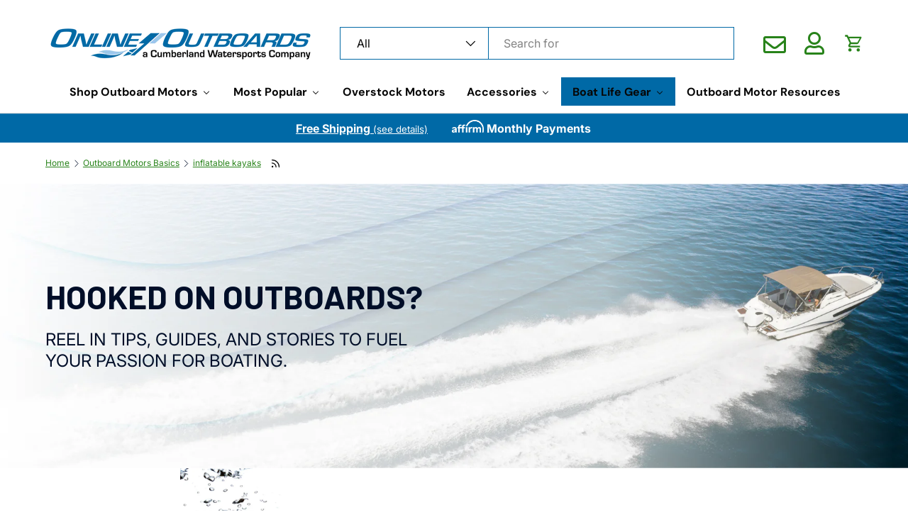

--- FILE ---
content_type: text/html; charset=utf-8
request_url: https://onlineoutboards.com/blogs/outboard-motors-basics/tagged/inflatable-kayaks
body_size: 59148
content:
<!doctype html>
<html class="no-js" lang="en" dir="ltr">
<head><meta charset="utf-8">
<meta name="viewport" content="width=device-width,initial-scale=1">
<title>Outboard Motors Basics &ndash; Tagged &quot;inflatable kayaks&quot; &ndash; OnlineOutboards.com</title><link rel="canonical" href="https://onlineoutboards.com/blogs/outboard-motors-basics/tagged/inflatable-kayaks"><link rel="icon" href="//onlineoutboards.com/cdn/shop/files/favicon.png?crop=center&height=48&v=1733855678&width=48" type="image/png">
  <link rel="apple-touch-icon" href="//onlineoutboards.com/cdn/shop/files/favicon.png?crop=center&height=180&v=1733855678&width=180"><meta name="description" content="Outboard Motor Basics is a blog for outdoor enthusiasts who use their boat motors as tools to explore the natural world. Read articles on everything from boating safety to tips for selecting the right outboard motor."><meta property="og:site_name" content="OnlineOutboards.com">
<meta property="og:url" content="https://onlineoutboards.com/blogs/outboard-motors-basics/tagged/inflatable-kayaks">
<meta property="og:title" content="Outboard Motors Basics">
<meta property="og:type" content="website">
<meta property="og:description" content="Outboard Motor Basics is a blog for outdoor enthusiasts who use their boat motors as tools to explore the natural world. Read articles on everything from boating safety to tips for selecting the right outboard motor."><meta name="twitter:card" content="summary_large_image">
<meta name="twitter:title" content="Outboard Motors Basics">
<meta name="twitter:description" content="Outboard Motor Basics is a blog for outdoor enthusiasts who use their boat motors as tools to explore the natural world. Read articles on everything from boating safety to tips for selecting the right outboard motor.">
<link rel="preload" href="//onlineoutboards.com/cdn/shop/t/81/assets/main.css?v=25784602473277075811749831134" as="style"><style data-shopify>
@font-face {
  font-family: Inter;
  font-weight: 400;
  font-style: normal;
  font-display: swap;
  src: url("//onlineoutboards.com/cdn/fonts/inter/inter_n4.b2a3f24c19b4de56e8871f609e73ca7f6d2e2bb9.woff2") format("woff2"),
       url("//onlineoutboards.com/cdn/fonts/inter/inter_n4.af8052d517e0c9ffac7b814872cecc27ae1fa132.woff") format("woff");
}
@font-face {
  font-family: Inter;
  font-weight: 700;
  font-style: normal;
  font-display: swap;
  src: url("//onlineoutboards.com/cdn/fonts/inter/inter_n7.02711e6b374660cfc7915d1afc1c204e633421e4.woff2") format("woff2"),
       url("//onlineoutboards.com/cdn/fonts/inter/inter_n7.6dab87426f6b8813070abd79972ceaf2f8d3b012.woff") format("woff");
}
@font-face {
  font-family: Inter;
  font-weight: 400;
  font-style: italic;
  font-display: swap;
  src: url("//onlineoutboards.com/cdn/fonts/inter/inter_i4.feae1981dda792ab80d117249d9c7e0f1017e5b3.woff2") format("woff2"),
       url("//onlineoutboards.com/cdn/fonts/inter/inter_i4.62773b7113d5e5f02c71486623cf828884c85c6e.woff") format("woff");
}
@font-face {
  font-family: Inter;
  font-weight: 700;
  font-style: italic;
  font-display: swap;
  src: url("//onlineoutboards.com/cdn/fonts/inter/inter_i7.b377bcd4cc0f160622a22d638ae7e2cd9b86ea4c.woff2") format("woff2"),
       url("//onlineoutboards.com/cdn/fonts/inter/inter_i7.7c69a6a34e3bb44fcf6f975857e13b9a9b25beb4.woff") format("woff");
}
@font-face {
  font-family: Inter;
  font-weight: 400;
  font-style: normal;
  font-display: swap;
  src: url("//onlineoutboards.com/cdn/fonts/inter/inter_n4.b2a3f24c19b4de56e8871f609e73ca7f6d2e2bb9.woff2") format("woff2"),
       url("//onlineoutboards.com/cdn/fonts/inter/inter_n4.af8052d517e0c9ffac7b814872cecc27ae1fa132.woff") format("woff");
}
@font-face {
  font-family: "DM Sans";
  font-weight: 700;
  font-style: normal;
  font-display: swap;
  src: url("//onlineoutboards.com/cdn/fonts/dm_sans/dmsans_n7.97e21d81502002291ea1de8aefb79170c6946ce5.woff2") format("woff2"),
       url("//onlineoutboards.com/cdn/fonts/dm_sans/dmsans_n7.af5c214f5116410ca1d53a2090665620e78e2e1b.woff") format("woff");
}
:root {
      --bg-color: 255 255 255 / 1.0;
      --bg-color-og: 255 255 255 / 1.0;
      --heading-color: 0 105 166;
      --text-color: 0 14 40;
      --text-color-og: 0 14 40;
      --scrollbar-color: 0 14 40;
      --link-color: 40 131 26;
      --link-color-og: 40 131 26;
      --star-color: 255 159 28;--swatch-border-color-default: 204 207 212;
        --swatch-border-color-active: 128 135 148;
        --swatch-card-size: 24px;
        --swatch-variant-picker-size: 64px;--color-scheme-1-bg: 255 255 255 / 1.0;
      --color-scheme-1-grad: linear-gradient(180deg, rgba(244, 244, 244, 1), rgba(244, 244, 244, 1) 100%);
      --color-scheme-1-heading: 0 105 166;
      --color-scheme-1-text: 0 14 40;
      --color-scheme-1-btn-bg: 40 131 26;
      --color-scheme-1-btn-text: 255 255 255;
      --color-scheme-1-btn-bg-hover: 77 161 64;--color-scheme-2-bg: 0 105 166 / 1.0;
      --color-scheme-2-grad: linear-gradient(225deg, rgba(NaN, NaN, NaN, 1) 8%, rgba(41, 47, 54, 1) 56%, rgba(20, 20, 20, 1) 92%);
      --color-scheme-2-heading: 255 255 255;
      --color-scheme-2-text: 255 255 255;
      --color-scheme-2-btn-bg: 40 131 26;
      --color-scheme-2-btn-text: 255 255 255;
      --color-scheme-2-btn-bg-hover: 77 161 64;--color-scheme-3-bg: 0 14 40 / 1.0;
      --color-scheme-3-grad: linear-gradient(46deg, rgba(NaN, NaN, NaN, 1) 8%, rgba(234, 73, 0, 1) 32%, rgba(255, 88, 13, 0.88) 92%);
      --color-scheme-3-heading: 255 255 255;
      --color-scheme-3-text: 255 255 255;
      --color-scheme-3-btn-bg: 255 255 255;
      --color-scheme-3-btn-text: 0 14 40;
      --color-scheme-3-btn-bg-hover: 225 227 230;

      --drawer-bg-color: 255 255 255 / 1.0;
      --drawer-text-color: 0 14 40;

      --panel-bg-color: 255 255 255 / 1.0;
      --panel-heading-color: 0 105 166;
      --panel-text-color: 0 14 40;

      --in-stock-text-color: 44 126 63;
      --low-stock-text-color: 210 134 26;
      --very-low-stock-text-color: 180 12 28;
      --no-stock-text-color: 119 119 119;
      --no-stock-backordered-text-color: 119 119 119;

      --error-bg-color: 252 237 238;
      --error-text-color: 180 12 28;
      --success-bg-color: 232 246 234;
      --success-text-color: 44 126 63;
      --info-bg-color: 228 237 250;
      --info-text-color: 26 102 210;

      --heading-font-family: Inter, sans-serif;
      --heading-font-style: normal;
      --heading-font-weight: 400;
      --heading-scale-start: 4;

      --navigation-font-family: "DM Sans", sans-serif;
      --navigation-font-style: normal;
      --navigation-font-weight: 700;--heading-text-transform: none;
--subheading-text-transform: none;
      --body-font-family: Inter, sans-serif;
      --body-font-style: normal;
      --body-font-weight: 400;
      --body-font-size: 16;

      --section-gap: 32;
      --heading-gap: calc(8 * var(--space-unit));--heading-gap: calc(6 * var(--space-unit));--grid-column-gap: 20px;--btn-bg-color: 40 131 26;
      --btn-bg-hover-color: 77 161 64;
      --btn-text-color: 255 255 255;
      --btn-bg-color-og: 40 131 26;
      --btn-text-color-og: 255 255 255;
      --btn-alt-bg-color: 255 255 255;
      --btn-alt-bg-alpha: 1.0;
      --btn-alt-text-color: 40 131 26;
      --btn-border-width: 2px;
      --btn-padding-y: 12px;

      
      --btn-border-radius: 28px;
      

      --btn-lg-border-radius: 50%;
      --btn-icon-border-radius: 50%;
      --input-with-btn-inner-radius: var(--btn-border-radius);

      --input-bg-color: 255 255 255 / 1.0;
      --input-text-color: 0 14 40;
      --input-border-width: 2px;
      --input-border-radius: 26px;
      --textarea-border-radius: 12px;
      --input-border-radius: 28px;
      --input-lg-border-radius: 34px;
      --input-bg-color-diff-3: #f7f7f7;
      --input-bg-color-diff-6: #f0f0f0;

      --modal-border-radius: 16px;
      --modal-overlay-color: 0 0 0;
      --modal-overlay-opacity: 0.4;
      --drawer-border-radius: 16px;
      --overlay-border-radius: 0px;

      --custom-label-bg-color: 13 44 84;
      --custom-label-text-color: 255 255 255;--sold-out-label-bg-color: 42 43 42;
      --sold-out-label-text-color: 255 255 255;--new-label-bg-color: 127 184 0;
      --new-label-text-color: 255 255 255;--preorder-label-bg-color: 0 166 237;
      --preorder-label-text-color: 255 255 255;

      --collection-label-color: 0 126 18;

      --page-width: 1380px;
      --gutter-sm: 20px;
      --gutter-md: 32px;
      --gutter-lg: 64px;

      --payment-terms-bg-color: #ffffff;

      --coll-card-bg-color: #F9F9F9;
      --coll-card-border-color: #f2f2f2;

      --card-highlight-bg-color: #F9F9F9;
      --card-highlight-text-color: 85 85 85;
      --card-highlight-border-color: #E1E1E1;
        
          --aos-animate-duration: 0.6s;
        

        
          --aos-min-width: 600;
        
      

      --reading-width: 48em;
    }

    @media (max-width: 769px) {
      :root {
        --reading-width: 36em;
      }
    }
  </style><link rel="stylesheet" href="//onlineoutboards.com/cdn/shop/t/81/assets/main.css?v=25784602473277075811749831134">
  <link rel="stylesheet" href="//onlineoutboards.com/cdn/shop/t/81/assets/OOB-Custom.css?v=117868889922053492391759159281">
  <link rel="stylesheet" href="//onlineoutboards.com/cdn/shop/t/81/assets/bootstrap.css?v=43213137038202188921749831134">
  <link rel="stylesheet" href="https://cdnjs.cloudflare.com/ajax/libs/font-awesome/5.13.0/css/all.min.css" integrity="sha256-h20CPZ0QyXlBuAw7A+KluUYx/3pK+c7lYEpqLTlxjYQ=" crossorigin="anonymous" />


  <script src="//onlineoutboards.com/cdn/shop/t/81/assets/main.js?v=118740938762464632761749841064" defer="defer"></script>
  <script src="//onlineoutboards.com/cdn/shop/t/81/assets/custom.js?v=33146129922459863931749840163" defer="defer"></script>
  <script src="//ajax.googleapis.com/ajax/libs/jquery/3.7.1/jquery.min.js"></script><link rel="preload" href="//onlineoutboards.com/cdn/fonts/inter/inter_n4.b2a3f24c19b4de56e8871f609e73ca7f6d2e2bb9.woff2" as="font" type="font/woff2" crossorigin fetchpriority="high"><link rel="preload" href="//onlineoutboards.com/cdn/fonts/inter/inter_n4.b2a3f24c19b4de56e8871f609e73ca7f6d2e2bb9.woff2" as="font" type="font/woff2" crossorigin fetchpriority="high"><script>window.performance && window.performance.mark && window.performance.mark('shopify.content_for_header.start');</script><meta id="shopify-digital-wallet" name="shopify-digital-wallet" content="/25937250/digital_wallets/dialog">
<meta name="shopify-checkout-api-token" content="e2cee06249103f79ca6376735f9348bf">
<meta id="in-context-paypal-metadata" data-shop-id="25937250" data-venmo-supported="true" data-environment="production" data-locale="en_US" data-paypal-v4="true" data-currency="USD">
<link rel="alternate" type="application/atom+xml" title="Feed" href="/blogs/outboard-motors-basics/tagged/inflatable-kayaks.atom" />
<script async="async" src="/checkouts/internal/preloads.js?locale=en-US"></script>
<script id="shopify-features" type="application/json">{"accessToken":"e2cee06249103f79ca6376735f9348bf","betas":["rich-media-storefront-analytics"],"domain":"onlineoutboards.com","predictiveSearch":true,"shopId":25937250,"locale":"en"}</script>
<script>var Shopify = Shopify || {};
Shopify.shop = "onlineoutboards.myshopify.com";
Shopify.locale = "en";
Shopify.currency = {"active":"USD","rate":"1.0"};
Shopify.country = "US";
Shopify.theme = {"name":"Enterprise - OOB Working - 6\/25","id":136735522905,"schema_name":"Enterprise","schema_version":"1.6.0","theme_store_id":1657,"role":"main"};
Shopify.theme.handle = "null";
Shopify.theme.style = {"id":null,"handle":null};
Shopify.cdnHost = "onlineoutboards.com/cdn";
Shopify.routes = Shopify.routes || {};
Shopify.routes.root = "/";</script>
<script type="module">!function(o){(o.Shopify=o.Shopify||{}).modules=!0}(window);</script>
<script>!function(o){function n(){var o=[];function n(){o.push(Array.prototype.slice.apply(arguments))}return n.q=o,n}var t=o.Shopify=o.Shopify||{};t.loadFeatures=n(),t.autoloadFeatures=n()}(window);</script>
<script id="shop-js-analytics" type="application/json">{"pageType":"blog"}</script>
<script defer="defer" async type="module" src="//onlineoutboards.com/cdn/shopifycloud/shop-js/modules/v2/client.init-shop-cart-sync_WVOgQShq.en.esm.js"></script>
<script defer="defer" async type="module" src="//onlineoutboards.com/cdn/shopifycloud/shop-js/modules/v2/chunk.common_C_13GLB1.esm.js"></script>
<script defer="defer" async type="module" src="//onlineoutboards.com/cdn/shopifycloud/shop-js/modules/v2/chunk.modal_CLfMGd0m.esm.js"></script>
<script type="module">
  await import("//onlineoutboards.com/cdn/shopifycloud/shop-js/modules/v2/client.init-shop-cart-sync_WVOgQShq.en.esm.js");
await import("//onlineoutboards.com/cdn/shopifycloud/shop-js/modules/v2/chunk.common_C_13GLB1.esm.js");
await import("//onlineoutboards.com/cdn/shopifycloud/shop-js/modules/v2/chunk.modal_CLfMGd0m.esm.js");

  window.Shopify.SignInWithShop?.initShopCartSync?.({"fedCMEnabled":true,"windoidEnabled":true});

</script>
<script>(function() {
  var isLoaded = false;
  function asyncLoad() {
    if (isLoaded) return;
    isLoaded = true;
    var urls = ["https:\/\/load.csell.co\/assets\/js\/cross-sell.js?shop=onlineoutboards.myshopify.com","https:\/\/load.csell.co\/assets\/v2\/js\/core\/xsell.js?shop=onlineoutboards.myshopify.com","https:\/\/shopiapps.in\/compare_product\/cmp_widget\/sp_cmp_js.php?shop=onlineoutboards.myshopify.com","https:\/\/services.nofraud.com\/js\/device.js?shop=onlineoutboards.myshopify.com","https:\/\/stack-discounts.merchantyard.com\/js\/integrations\/script.js?v=2163\u0026shop=onlineoutboards.myshopify.com"];
    for (var i = 0; i < urls.length; i++) {
      var s = document.createElement('script');
      s.type = 'text/javascript';
      s.async = true;
      s.src = urls[i];
      var x = document.getElementsByTagName('script')[0];
      x.parentNode.insertBefore(s, x);
    }
  };
  if(window.attachEvent) {
    window.attachEvent('onload', asyncLoad);
  } else {
    window.addEventListener('load', asyncLoad, false);
  }
})();</script>
<script id="__st">var __st={"a":25937250,"offset":-21600,"reqid":"9dc70c29-835e-4138-9f09-444942f1cf7c-1769531018","pageurl":"onlineoutboards.com\/blogs\/outboard-motors-basics\/tagged\/inflatable-kayaks","s":"blogs-8825241642","u":"e2f4ab02a64c","p":"blog","rtyp":"blog","rid":8825241642};</script>
<script>window.ShopifyPaypalV4VisibilityTracking = true;</script>
<script id="captcha-bootstrap">!function(){'use strict';const t='contact',e='account',n='new_comment',o=[[t,t],['blogs',n],['comments',n],[t,'customer']],c=[[e,'customer_login'],[e,'guest_login'],[e,'recover_customer_password'],[e,'create_customer']],r=t=>t.map((([t,e])=>`form[action*='/${t}']:not([data-nocaptcha='true']) input[name='form_type'][value='${e}']`)).join(','),a=t=>()=>t?[...document.querySelectorAll(t)].map((t=>t.form)):[];function s(){const t=[...o],e=r(t);return a(e)}const i='password',u='form_key',d=['recaptcha-v3-token','g-recaptcha-response','h-captcha-response',i],f=()=>{try{return window.sessionStorage}catch{return}},m='__shopify_v',_=t=>t.elements[u];function p(t,e,n=!1){try{const o=window.sessionStorage,c=JSON.parse(o.getItem(e)),{data:r}=function(t){const{data:e,action:n}=t;return t[m]||n?{data:e,action:n}:{data:t,action:n}}(c);for(const[e,n]of Object.entries(r))t.elements[e]&&(t.elements[e].value=n);n&&o.removeItem(e)}catch(o){console.error('form repopulation failed',{error:o})}}const l='form_type',E='cptcha';function T(t){t.dataset[E]=!0}const w=window,h=w.document,L='Shopify',v='ce_forms',y='captcha';let A=!1;((t,e)=>{const n=(g='f06e6c50-85a8-45c8-87d0-21a2b65856fe',I='https://cdn.shopify.com/shopifycloud/storefront-forms-hcaptcha/ce_storefront_forms_captcha_hcaptcha.v1.5.2.iife.js',D={infoText:'Protected by hCaptcha',privacyText:'Privacy',termsText:'Terms'},(t,e,n)=>{const o=w[L][v],c=o.bindForm;if(c)return c(t,g,e,D).then(n);var r;o.q.push([[t,g,e,D],n]),r=I,A||(h.body.append(Object.assign(h.createElement('script'),{id:'captcha-provider',async:!0,src:r})),A=!0)});var g,I,D;w[L]=w[L]||{},w[L][v]=w[L][v]||{},w[L][v].q=[],w[L][y]=w[L][y]||{},w[L][y].protect=function(t,e){n(t,void 0,e),T(t)},Object.freeze(w[L][y]),function(t,e,n,w,h,L){const[v,y,A,g]=function(t,e,n){const i=e?o:[],u=t?c:[],d=[...i,...u],f=r(d),m=r(i),_=r(d.filter((([t,e])=>n.includes(e))));return[a(f),a(m),a(_),s()]}(w,h,L),I=t=>{const e=t.target;return e instanceof HTMLFormElement?e:e&&e.form},D=t=>v().includes(t);t.addEventListener('submit',(t=>{const e=I(t);if(!e)return;const n=D(e)&&!e.dataset.hcaptchaBound&&!e.dataset.recaptchaBound,o=_(e),c=g().includes(e)&&(!o||!o.value);(n||c)&&t.preventDefault(),c&&!n&&(function(t){try{if(!f())return;!function(t){const e=f();if(!e)return;const n=_(t);if(!n)return;const o=n.value;o&&e.removeItem(o)}(t);const e=Array.from(Array(32),(()=>Math.random().toString(36)[2])).join('');!function(t,e){_(t)||t.append(Object.assign(document.createElement('input'),{type:'hidden',name:u})),t.elements[u].value=e}(t,e),function(t,e){const n=f();if(!n)return;const o=[...t.querySelectorAll(`input[type='${i}']`)].map((({name:t})=>t)),c=[...d,...o],r={};for(const[a,s]of new FormData(t).entries())c.includes(a)||(r[a]=s);n.setItem(e,JSON.stringify({[m]:1,action:t.action,data:r}))}(t,e)}catch(e){console.error('failed to persist form',e)}}(e),e.submit())}));const S=(t,e)=>{t&&!t.dataset[E]&&(n(t,e.some((e=>e===t))),T(t))};for(const o of['focusin','change'])t.addEventListener(o,(t=>{const e=I(t);D(e)&&S(e,y())}));const B=e.get('form_key'),M=e.get(l),P=B&&M;t.addEventListener('DOMContentLoaded',(()=>{const t=y();if(P)for(const e of t)e.elements[l].value===M&&p(e,B);[...new Set([...A(),...v().filter((t=>'true'===t.dataset.shopifyCaptcha))])].forEach((e=>S(e,t)))}))}(h,new URLSearchParams(w.location.search),n,t,e,['guest_login'])})(!0,!0)}();</script>
<script integrity="sha256-4kQ18oKyAcykRKYeNunJcIwy7WH5gtpwJnB7kiuLZ1E=" data-source-attribution="shopify.loadfeatures" defer="defer" src="//onlineoutboards.com/cdn/shopifycloud/storefront/assets/storefront/load_feature-a0a9edcb.js" crossorigin="anonymous"></script>
<script data-source-attribution="shopify.dynamic_checkout.dynamic.init">var Shopify=Shopify||{};Shopify.PaymentButton=Shopify.PaymentButton||{isStorefrontPortableWallets:!0,init:function(){window.Shopify.PaymentButton.init=function(){};var t=document.createElement("script");t.src="https://onlineoutboards.com/cdn/shopifycloud/portable-wallets/latest/portable-wallets.en.js",t.type="module",document.head.appendChild(t)}};
</script>
<script data-source-attribution="shopify.dynamic_checkout.buyer_consent">
  function portableWalletsHideBuyerConsent(e){var t=document.getElementById("shopify-buyer-consent"),n=document.getElementById("shopify-subscription-policy-button");t&&n&&(t.classList.add("hidden"),t.setAttribute("aria-hidden","true"),n.removeEventListener("click",e))}function portableWalletsShowBuyerConsent(e){var t=document.getElementById("shopify-buyer-consent"),n=document.getElementById("shopify-subscription-policy-button");t&&n&&(t.classList.remove("hidden"),t.removeAttribute("aria-hidden"),n.addEventListener("click",e))}window.Shopify?.PaymentButton&&(window.Shopify.PaymentButton.hideBuyerConsent=portableWalletsHideBuyerConsent,window.Shopify.PaymentButton.showBuyerConsent=portableWalletsShowBuyerConsent);
</script>
<script data-source-attribution="shopify.dynamic_checkout.cart.bootstrap">document.addEventListener("DOMContentLoaded",(function(){function t(){return document.querySelector("shopify-accelerated-checkout-cart, shopify-accelerated-checkout")}if(t())Shopify.PaymentButton.init();else{new MutationObserver((function(e,n){t()&&(Shopify.PaymentButton.init(),n.disconnect())})).observe(document.body,{childList:!0,subtree:!0})}}));
</script>
<script id='scb4127' type='text/javascript' async='' src='https://onlineoutboards.com/cdn/shopifycloud/privacy-banner/storefront-banner.js'></script><link id="shopify-accelerated-checkout-styles" rel="stylesheet" media="screen" href="https://onlineoutboards.com/cdn/shopifycloud/portable-wallets/latest/accelerated-checkout-backwards-compat.css" crossorigin="anonymous">
<style id="shopify-accelerated-checkout-cart">
        #shopify-buyer-consent {
  margin-top: 1em;
  display: inline-block;
  width: 100%;
}

#shopify-buyer-consent.hidden {
  display: none;
}

#shopify-subscription-policy-button {
  background: none;
  border: none;
  padding: 0;
  text-decoration: underline;
  font-size: inherit;
  cursor: pointer;
}

#shopify-subscription-policy-button::before {
  box-shadow: none;
}

      </style>
<script id="sections-script" data-sections="header,footer" defer="defer" src="//onlineoutboards.com/cdn/shop/t/81/compiled_assets/scripts.js?v=8259"></script>
<script>window.performance && window.performance.mark && window.performance.mark('shopify.content_for_header.end');</script>

    <script src="//onlineoutboards.com/cdn/shop/t/81/assets/animate-on-scroll.js?v=15249566486942820451749831134" defer="defer"></script>
    <link rel="stylesheet" href="//onlineoutboards.com/cdn/shop/t/81/assets/animate-on-scroll.css?v=116194678796051782541749831134">
  

  <script>document.documentElement.className = document.documentElement.className.replace('no-js', 'js');</script><!-- CC Custom Head Start --><!-- CC Custom Head End --><link rel="preconnect" href="https://fonts.googleapis.com">
  <link rel="preconnect" href="https://fonts.gstatic.com" crossorigin>
  <link href="https://fonts.googleapis.com/css2?family=Barlow:ital,wght@0,100;0,200;0,300;0,400;0,500;0,600;0,700;0,800;0,900;1,100;1,200;1,300;1,400;1,500;1,600;1,700;1,800;1,900&display=swap" rel="stylesheet">




  

<!-- BEGIN app block: shopify://apps/power-tools-filter-menu/blocks/small-box/6ae6bf19-7d76-44e9-9e0e-5df155960acd --><style>
  .pt-display-smallbox ul li {
    background-color: #FFFFFF;border: 1px solid #00a5fd;border-radius: 3px;
  }
  .pt-display-smallbox ul li .collection-name {
    font-size: 13px;
  }
  .pt-display-smallbox ul li.selected {
    background-color: #00a5fd;
  }
  .pt-display-smallbox ul li.selected a {
    color: #FFFFFF;
  }
  .pt-display-smallbox ul li:hover {
    background-color: #00a5fd;
  }
  .pt-display-smallbox ul li:hover a {
    color: #FFFFFF;
  }
</style>
<!-- END app block --><!-- BEGIN app block: shopify://apps/power-tools-filter-menu/blocks/ajax/6ae6bf19-7d76-44e9-9e0e-5df155960acd --><script>
  (window.powerToolsSettings = window.powerToolsSettings || {}).classes = (window.powerToolsSettings.classes || []).concat(["pt-ajax-enabled"]);
  Object.assign(window.powerToolsSettings, { ptAjaxEnabled: true, ptAjaxSelector: 'main', ptAjaxScript: function() { ; } });
</script>
<script defer src="https://cdn.shopify.com/extensions/7139b1fe-57f0-40b7-b379-0e31906c0822/power-tools-filter-menu-26/assets/pt-pjax.js"></script>
<!-- END app block --><!-- BEGIN app block: shopify://apps/mw-bundle-builder/blocks/app-embed-block/5bcb1a6d-53b5-4d9c-b4f9-19f6620da62b --><mw-offers-dialog></mw-offers-dialog>

<!-- BEGIN app snippet: helper --><link rel="preload" href="https://cdn.shopify.com/extensions/019bdb3f-8484-74fb-bc71-ffd1bcc5a114/bundleroot-356/assets/theme.css" as="style" onload="this.onload=null;this.rel='stylesheet'"><script type="application/json" id="mwMarketingOffersBundleItems">{  }
</script><script type="application/json" id="mwMarketingOffersOfferItems">[]
</script>

<script>if (Object.keys({  }).length > 0) {
    fetch('/cart/update.js?app=mwsmoffers', {
      method: 'POST',
      headers: {
        'Content-Type': 'application/json'
      },
      body: JSON.stringify({
        updates: {  }
      })
    });
  }
</script>


  <script>
    window.mwHelpersReady = new Promise((resolve) => {
      window.__resolveHelpers = resolve;
    });

    
      const mainProduct = null;
    

    window.mwMarketingOffersLiquidData = {
      quantity_form: [".product-form__quantity"," .product__controls-group-quantity"],
      product_price: ["form .title-row .product-price .theme-money",".product__container div .product__section .product__details .product__price span .current_price .money",".template-product .page-body-content .section-product .product-details-wrapper .price .money","#product-id-product-template \u003e div .relative-product-template \u003e div .content-height-product-template \u003e div .twelve .offers #price-product-template",".product__info-wrapper .price__container .price__regular",".shopify-section .product-template__container .grid .grid__item .product-single__meta .product-single__price .product-price__price #ProductPrice-product-template",".product-page--main-content .product-page--cart-form-block .prices div p .actual-price",".product-detail__detail \u003e div .product-detail__title-area .product-detail__price span .theme-money",".form__inner__wrapper .form__width .product__title__wrapper .product__price span",".template-product .page-container .main-content .item .info .price .money span",".row.light-space-above .product-details .product-section .product-price .current-price",".page-wrapper .product-wrapper .product-options .product-price .money:first-child",".max-site-width .lg--up--seven-eighths .grid .grid__item:nth-child(2) .wd--pt3 .mt3 div #AddToCartForm--product .shopify-product-form",".item .right div #productPrice-product-template .money",".main-content \u003e div .grid .product-aside .purchase-box .product-form .shopify-product-form .price #ProductPrice-product-template",".product-form .product-add-to-cart .product-price .product-price-minimum",".wrapper .grid .grid__item .product-page--form .f--main .ProductPrice:first-child",".row .product-shop .prices .price .money",".product-shop div #add-to-cart-form .prices .price",".product-main .product-details .product-pricing .product--price .price--main .money","#add-to-cart-form .product-page--pricing .product-page--pricing--variant-price #price-field .money",".grid .grid__item.five-twelfths .product-price span .theme-money",".product-page #product-right #product-description div .product-prices .product-price",".product-sticky-wrapper .product-details-wrapper .product-details--form-wrapper #AddToCartForm #ProductPrice .money",".product.container .inner .product__details.clearfix .product__meta.product__meta--mobile .product__prices .product__price:not(.product__price--old):not(.product__price--new)",".desktop-flex-wrapper \u003e div .mobile-hidden-sm .product-item-caption-header .product-item-caption-price #ProductPrice-product-template .money",".product-details-wrapper .product-details .product-price .product-price-minimum",".product-menu .product-menu-buttons .product-menu-buttons-content .product-menu-buttons-addtocart .product-menu-button .money",".product-details .product-price .money:last-child",".main-content #shopify-section-product-template .product-section .page-content--product .page-width .grid .grid__item .product-single__meta .product__price .money:first-child",".shopify-product-form .medium-down--text-center .medium-down--text-center",".product__details .inner .grid .product__info .product-meta .product-meta__prices .product-meta__price","#shopify-section-product-page .product-page .product-content .product-header .product-price .productPrice",".section-product .grid .product-info .priceWrapper #ProductPrice",".module-product .product-wrap .product-details .product-price .price .money:first-child","#shopify-section-product .product-page--main .product-page--info-box--container .product-page--cart-form .shopify-product-form .product-page--price span",".section-product-template .form-vertical .product-template__container .js-prod-price span","#productTop .grid .productInfo .price #ProductPrice",".shopify-product-form .product-page--cart-container .product-page--cart--column-a .price .actual-price",".shopify-section \u003e div .product-container .product-info .inner .majorinfo .pricearea .current-price",".product .product_section .product__description .current_price  .money span",".product-info .product-info--wrapper .block .product-price .product-normal-price .money","#AddToCartForm #product-price .product-price .money",".shopify-product-form .product-submit .product-price .product-price-minimum",".grid__item .product-form #ProductPrice",".product .product-template-section .main-wrapper div.sixteen:last-child \u003e div:first-child .modal_price .current_price .money span","#shopify-section-product #ProductSection-product .product-single #productInfo-product .text-center .product__price .money #ProductPrice-product .money span",".product-page-area .product-essential .row .product-shop .product-shop-wrapper .product-type-data .price-box .detail-price .price .money",".Product__Wrapper .Product__InfoWrapper .Product__Info .Container .ProductForm .ProductForm__AddToCart span:last-child",".Product__Wrapper .Product__InfoWrapper .Product__Info .Container .ProductMeta .ProductMeta__PriceList .ProductMeta__Price","#shopify-section-product-template .pricing .price span",".product-main-content .product-header-desktop .product-price .price-main",".product .product-header-mobile .product-price .price-main",".section .six.columns .modal_price span .current_price .money:first-child",".product_section.product_images_position--left .seven.columns.omega p.modal_price span:nth-child(1) .money",".form__inner__wrapper .form__width .product__title__wrapper .product__price span",".shopify-section \u003e div .shopify-product-form .desc_blk .desc_blk_bot .price .money","#section-product .site-box .site-box-content .price .product-price",".main-content #shopify-section-module-product .product-details-inline .product-details .product-price .price .money",".product__form__wrapper \u003e div .product__title__wrapper .product__price span","#shopify-section-product-template div .product-details .product-price-wrap #productPrice-product-template .price-money .money",".product-detail .detail .price-area .theme-money .money:first-child",".product #content #product-description #AddToCartForm .product-price .money span",".grid__cell .product__details .product__meta .product__prices .product__price",".product-template .main div div div .js-product_section div .modal_price span .current_price .money:first-child",".product-top #product-description div .shopify-product-form #product-price .product-price",".section--product-single \u003e div .product-single__bottom \u003e div .js-cart-replace \u003e div .js-product-price-number .product-single__price-number .money",".product-info-outer .col-sm-12 .row .product-info div:nth-child(3) .product-info__price .price-box__new .money",".page-container .product__price .price:not(.price--on-sale) .price__pricing-group .price__regular .price-item.price-item--regular",".page-container .product__price .price--on-sale .price__pricing-group .price__sale .price-item.price-item--sale",".page-container .product-single__price",".product__content .price .price__pricing-group .price__regular .price-item--regular:first-child","#shopify-section-product-template .Product__Wrapper .ProductMeta .ProductMeta__PriceList .ProductMeta__Price",".product__content .product__price .product__current-price",".product-wrapper #ProductPrice",".product-single .product__price .price__regular .price-item--regular",".page-margin--product [data-form-wrapper] [data-price-wrapper] [data-product-price]","#shopify-section-product-template .product-single__meta .product-single__prices .product-single__price",".product:first-child .price-review .price_range",".modal_price span .current_price .money",".mws-price"],
      crosssellOffersWidgetScript: "https:\/\/cdn.shopify.com\/extensions\/019bdb3f-8484-74fb-bc71-ffd1bcc5a114\/bundleroot-356\/assets\/crossell-offers.js",
      domain: "onlineoutboards.myshopify.com",
      stylesheet: "https:\/\/cdn.shopify.com\/extensions\/019bdb3f-8484-74fb-bc71-ffd1bcc5a114\/bundleroot-356\/assets\/style.css",
      page: "blog",
      storeCurrency: "USD",
      dateNow: new Date("2026-01-27T10:23:38-0600"),
      targetCollectionHandles: [],
      targetCollectionIds: [],
      imageSrc: null,
      productHandle: null,
      productId: null,
      productTitle: null,
      offers: [],
      identifier: '"app--2508649--mw_bundle"',
      productHandleMap: new Map(Object.entries({"567147954218":"2025-tohatsu-9-9-hp-mfs9-9eeftl-outboard-motor","7975270907993":"tohatsu-tachometer","7975308460121":"tohatsu-main-harness","7975321370713":"control-box"} ?? {})),
      config: {"cache_hash":1761217519,"settings":{"common_settings":{"upsell_cross_sell":{"appearance":"slider","offers_to_show":0,"show_qty_input":true,"block_appearance":"grid"},"addons":{"recalculation_strategy":"static","qty_strategy":"ONE","display_thumbnails":true,"display_sku":false,"display_compare_price":false},"grouped_product":{"recalculation_strategy":"static","qty_strategy":"MIN","hide_grouped_product_price":false,"display_titles_of_table":true,"display_thumbnails":true,"display_sku":false,"display_you_save":true},"bundle_offer":{"discount_combines_with":{"product":false,"shipping":false,"order":false},"discount_type":"ALL","custom_css_styles":""},"volume_offer":{"show_price_per_item":false,"show_compare_at_price":true,"allow_variants":true,"show_gift_titles":true,"color_picker_style":"dropdown","color_swatch_style":"circle","swatch_max_items":5},"bxgy_same_product":{"show_price_per_item":false,"show_compare_at_price":true,"layout_style":"vertical"},"tier_offer":{"show_compare_at_price":false,"show_discount":false},"styles":{"mode":"theme","custom_css":""},"bundle_styles":{"mode":"custom","custom_css":".BundleProductSelect {\n    max-width: 200px !important;\n}"},"review":{"enable":false,"review_provider":{"value":"shopify","providers":[{"title":"Shopify Reviews","code":"shopify"},{"title":"Webtex","code":"webtex"},{"title":"Judge.me","code":"judge"},{"title":"Reviews.io","code":"reviewsio"},{"title":"Loox","code":"loox"},{"title":"Stamped","code":"stamped"},{"title":"Vitals","code":"vitals"},{"title":"Ryviu","code":"ryviu"},{"title":"Junip","code":"junip"},{"title":"Opinew","code":"opinew"},{"title":"Quoli","code":"quoli"}]},"stars_color":"#FFC107"},"tweaks":{"bundle_display_sku":false,"widgets_loading_strategy":"LAZY","widgets_lazy_loading_threshold":100,"bundle_display_single_product_quantity":false,"display_in_stock_status":false,"show_load_next_offer":false,"zero_qty":false,"bundle_one_line_layout":false,"reload_page_after_add_to_cart":true,"optimize_function_instructions":false,"extended_offer_validation":false,"restore_default_variant":false,"check_for_redirect":false,"trigger_event_when_widget_rendered":true,"disable_tracking_time_period":false,"combine_variants_to_one_selector":false,"enable_front_calculation":false,"skip_build_validation":false,"product_title_link_action":"link","product_image_link_action":"link","collapse_addon_widget":false,"collapse_widget_on_mobile":true}},"translations":{"en":{"upsell_go_to_cart_button":"View cart","upsell_added_to_cart":"Added to cart","upsell_add_to_cart_button":"Upgrade","upsell_added_to_cart_button":"Upgraded","cross_sell_add_to_cart_button":"Add to cart","cross_sell_added_to_cart_button":"Added to cart","cross_sell_sold_out_label":"Sold out","cross_sell_sold_out_button":"Sold out","bundle_total_price":"Total Price","bundle_you_save":"You save","bundle_add_to_cart_button":"Add to cart","bundle_added_to_cart_button":"Added to cart","bundle_discount_free_label":"Free","bundle_qty_label":"Qty","bundle_available_label":"In stock","bundle_continue_selling":"In stock","bundle_sold_out_label":"Sold out","bundle_sold_out_button":"Sold out","bundle_to_bundle_product_button":"Configure \u0026 Buy","bundle_header_title_product":"Product","bundle_header_title_qty":"Quantity","bundle_header_title_price":"Price","common_quantity_input_label":"Quantity","common_variant_select_label":"Variant","common_select_checkbox_label":"Add product","common_buy_now_button_label":"Buy it now","offer_error_message":"The offer cannot be added to cart. Please try again later.","tier_prices_quantity_label":"Quantity","tier_prices_price_label":"Price","tier_prices_discount_label":"Discount","tier_prices_each_label":"\/each","volume_bundle_each_label":"\/each","volume_bundle_free_gift_title":"Free gifts","volume_bundle_free_gift_badge":"Free","volume_bundle_free_gift_item":"item","volume_bundle_free_gift_items":"items","bxgy_same_product_each_label":"\/each","build_offer_add_to_cart":"Add to cart","build_offer_added":"Added","build_offer_in_bundle":"In bundle","build_offer_add_to_bundle":"Add to bundle","build_offer_product":"Product","build_offer_my_bundle":"My bundle","build_offer_load_more":"Load more","build_offer_total_price":"Total price","build_offer_you_save":"You save","build_offer_remove":"Remove","build_offer_failed_to_add":"Failed to add items to cart. Please try again.","build_offer_category_limit":"Please add at least {min} but no more than {max} products from this category.","build_offer_all_products":"All products","build_offer_spend_to_get":"Spend {amount} to get","build_offer_add_products_to_get":"Add {amount} product(s) to get","build_offer_gifts_count":"{amount} gift(s)","build_offer_select_first_product":"Select your first product","build_offer_percentage_off":"{amount} OFF","build_offer_fixed_off":"{amount} OFF","build_offer_fixed_total":"the bundle for {amount}","build_offer_price_all":"{amount} ALL","build_offer_price_per_item":"{amount} per item","build_offer_free_gifts":"Free gifts","build_offer_free_gifts_add_button":"Add","build_offer_free_gifts_added_button":"Added","build_offer_free_gifts_update_button":"Update","build_offer_free_gifts_remove_button":"Remove","build_offer_free_gifts_free_label":"FREE","build_offer_loading_variants":"Loading variants...","build_offer_sold_out_button":"Sold out","build_offer_view_button":"View"},"de":null,"af":null,"ak":null,"sq":null,"am":null,"ar":null,"hy":null,"as":null,"az":null,"bm":null,"bn":null,"eu":null,"be":null,"bs":null,"br":null,"bg":null,"my":null,"ca":null,"ckb":null,"ce":null,"zh-CN":null,"zh-TW":null,"kw":null,"hr":null,"cs":null,"da":null,"nl":null,"dz":null,"eo":null,"et":null,"ee":null,"fo":null,"fil":null,"fi":null,"fr":null,"ff":null,"gl":null,"lg":null,"ka":null,"el":null,"gu":null,"ha":null,"he":null,"hi":null,"hu":null,"is":null,"ig":null,"id":null,"ia":null,"ga":null,"it":null,"ja":null,"jv":null,"kl":null,"kn":null,"ks":null,"kk":null,"km":null,"ki":null,"rw":null,"ko":null,"ku":null,"ky":null,"lo":null,"lv":null,"ln":null,"lt":null,"lu":null,"lb":null,"mk":null,"mg":null,"ms":null,"ml":null,"mt":null,"gv":null,"mr":null,"mn":null,"mi":null,"ne":null,"nd":null,"se":null,"no":null,"nb":null,"nn":null,"or":null,"om":null,"os":null,"ps":null,"fa":null,"pl":null,"pt-BR":null,"pt-PT":null,"pa":null,"qu":null,"ro":null,"rm":null,"rn":null,"ru":null,"sg":null,"sa":null,"sc":null,"gd":null,"sr":null,"sn":null,"ii":null,"sd":null,"si":null,"sk":null,"sl":null,"so":null,"es":null,"su":null,"sw":null,"sv":null,"tg":null,"ta":null,"tt":null,"te":null,"th":null,"bo":null,"ti":null,"to":null,"tr":null,"tk":null,"uk":null,"ur":null,"ug":null,"uz":null,"vi":null,"cy":null,"fy":null,"wo":null,"xh":null,"yi":null,"yo":null,"zu":null},"app_url":"https:\/\/bundle-admin.mageworx.com"},"widget_stats":{"cross_sell_popup":false,"cross_sell_block":false,"upsell_popup":false,"group_product_block":false,"group_product_additional_block":false,"bundle_offer_block":false,"product_addons_block":true,"bogo_offer_block":false,"native_bundle_block":false,"volume_offer_block":false},"storefront_token":{"token":"5f629a767831f60030d1144cc107c1df"}},
      storeMoneyFormat: "${{amount}}",
    };
  </script>

  <script src="https://cdn.shopify.com/extensions/019bdb3f-8484-74fb-bc71-ffd1bcc5a114/bundleroot-356/assets/helper.js"></script>

  <script>
    window.mwMarketingOffersHelper = {
      product: mainProduct,
      crosssellOffersWidgetScript: "https:\/\/cdn.shopify.com\/extensions\/019bdb3f-8484-74fb-bc71-ffd1bcc5a114\/bundleroot-356\/assets\/crossell-offers.js",
      designMode: Shopify.designMode,
      stylesheet: "https:\/\/cdn.shopify.com\/extensions\/019bdb3f-8484-74fb-bc71-ffd1bcc5a114\/bundleroot-356\/assets\/style.css",
      domain: "onlineoutboards.myshopify.com",
      locale: Shopify.locale,
      root: Shopify.routes.root,
      country: Shopify.country,
      presentmentCurrency: Shopify.currency,
      designMode: Shopify.designMode,
      themeId: Shopify.theme.theme_store_id,
      rate: Shopify.currency.rate,
      stylesheet: window.mwMarketingOffersLiquidData.stylesheet,
      page: window.mwMarketingOffersLiquidData.page,
      domain: window.mwMarketingOffersLiquidData.domain,
      storeCurrency: window.mwMarketingOffersLiquidData.storeCurrency,
      storeMoneyFormat: window.mwMarketingOffersLiquidData.storeMoneyFormat,
      themeSections: window.mwMarketingOffersThemeData?.themeSections, 

      
    };
  </script>

  <script src="https://cdn.shopify.com/extensions/019bdb3f-8484-74fb-bc71-ffd1bcc5a114/bundleroot-356/assets/collect-offers.js"></script>


<!-- END app snippet -->
<!-- BEGIN app snippet: demo-offers -->
<!-- END app snippet -->
<!-- BEGIN app snippet: build-your-offer --><!-- END app snippet -->

<style>
  @font-face {
  font-family: Inter;
  font-weight: 400;
  font-style: normal;
  font-display: swap;
  src: url("//onlineoutboards.com/cdn/fonts/inter/inter_n4.b2a3f24c19b4de56e8871f609e73ca7f6d2e2bb9.woff2") format("woff2"),
       url("//onlineoutboards.com/cdn/fonts/inter/inter_n4.af8052d517e0c9ffac7b814872cecc27ae1fa132.woff") format("woff");
}

  @font-face {
  font-family: Inter;
  font-weight: 700;
  font-style: normal;
  font-display: swap;
  src: url("//onlineoutboards.com/cdn/fonts/inter/inter_n7.02711e6b374660cfc7915d1afc1c204e633421e4.woff2") format("woff2"),
       url("//onlineoutboards.com/cdn/fonts/inter/inter_n7.6dab87426f6b8813070abd79972ceaf2f8d3b012.woff") format("woff");
}

</style>

<script>
  window.mwMarketingOffersHelper = window.mwMarketingOffersHelper || {};

  mwMarketingOffersHelper.theme = `
    :host {
      --text-primary-color: #1A1C1D;
      --text-secondary-color: #7C8488;
      --stars-background-color: #FFD749;
      --positive-text-color: #00AB2D;
      --negative-text-color: #E51C00;
      --input-control-text-color: #1A1C1D;
      --input-control-background-color: #FFFFFF;
      --primary-button-background-color: #1A1C1D;
      --primary-button-text-color: #FFFFFF;
      --divider-background-color: #EBEBEB;
      --plus-icon-color: #1A1C1D;
      --volume-title-color: #7c8488;
      --volume-discount-bage-text-color: #420000;
      --volume-discount-bage-background-color: #fdd8d8;
      --volume-selected-state-color: #1773b0;
      --volume-selected-state-background-color: #f4f8fb;
      --volume-free-gifts-background-color: #f6f6f6;
      --bogo-discount-bage-background-color: #fdd8d8;
      --bogo-discount-bage-text-color: #420000;
      --font-family: Inter, sans-serif;
      --heading-font-size: 20px;
      --body-font-size: 16px;
    }`;

  mwMarketingOffersHelper.themeAppSettings = {
    volume: {
      layoutStyle: `vertical`
    }
  }
</script>



<script type="module" defer="defer" src="https://cdn.shopify.com/extensions/019bdb3f-8484-74fb-bc71-ffd1bcc5a114/bundleroot-356/assets/common.js"></script>


  <script type="module" defer src="https://cdn.shopify.com/extensions/019bdb3f-8484-74fb-bc71-ffd1bcc5a114/bundleroot-356/assets/marketing-offers.js"></script>



<!-- END app block --><!-- BEGIN app block: shopify://apps/eg-auto-add-to-cart/blocks/app-embed/0f7d4f74-1e89-4820-aec4-6564d7e535d2 -->










  
    <script
      async
      type="text/javascript"
      src="https://cdn.506.io/eg/script.js?shop=onlineoutboards.myshopify.com&v=7"
    ></script>
  



  <meta id="easygift-shop" itemid="c2hvcF8kXzE3Njk1MzEwMTg=" content="{&quot;isInstalled&quot;:true,&quot;installedOn&quot;:&quot;2024-11-13T18:07:48.141Z&quot;,&quot;appVersion&quot;:&quot;3.0&quot;,&quot;subscriptionName&quot;:&quot;Unlimited&quot;,&quot;cartAnalytics&quot;:true,&quot;freeTrialEndsOn&quot;:null,&quot;settings&quot;:{&quot;reminderBannerStyle&quot;:{&quot;position&quot;:{&quot;horizontal&quot;:&quot;right&quot;,&quot;vertical&quot;:&quot;bottom&quot;},&quot;primaryColor&quot;:&quot;#000000&quot;,&quot;cssStyles&quot;:&quot;&quot;,&quot;headerText&quot;:&quot;Click here to reopen missed deals&quot;,&quot;subHeaderText&quot;:null,&quot;showImage&quot;:false,&quot;imageUrl&quot;:&quot;https:\/\/cdn.506.io\/eg\/eg_notification_default_512x512.png&quot;,&quot;displayAfter&quot;:5,&quot;closingMode&quot;:&quot;doNotAutoClose&quot;,&quot;selfcloseAfter&quot;:5,&quot;reshowBannerAfter&quot;:&quot;everyNewSession&quot;},&quot;addedItemIdentifier&quot;:&quot;_Gifted&quot;,&quot;ignoreOtherAppLineItems&quot;:null,&quot;customVariantsInfoLifetimeMins&quot;:1440,&quot;redirectPath&quot;:null,&quot;ignoreNonStandardCartRequests&quot;:false,&quot;bannerStyle&quot;:{&quot;position&quot;:{&quot;horizontal&quot;:&quot;right&quot;,&quot;vertical&quot;:&quot;bottom&quot;},&quot;primaryColor&quot;:&quot;#000000&quot;,&quot;cssStyles&quot;:&quot;&quot;},&quot;themePresetId&quot;:&quot;0&quot;,&quot;notificationStyle&quot;:{&quot;position&quot;:{&quot;horizontal&quot;:&quot;right&quot;,&quot;vertical&quot;:&quot;bottom&quot;},&quot;primaryColor&quot;:&quot;#67B55B&quot;,&quot;duration&quot;:&quot;3.0&quot;,&quot;cssStyles&quot;:&quot;#aca-notifications-wrapper {\n  display: block;\n  right: 0;\n  bottom: 0;\n  position: fixed;\n  z-index: 99999999;\n  max-height: 100%;\n  overflow: auto;\n}\n.aca-notification-container {\n  display: flex;\n  flex-direction: row;\n  text-align: left;\n  font-size: 16px;\n  margin: 12px;\n  padding: 8px;\n  background-color: #FFFFFF;\n  width: fit-content;\n  box-shadow: rgb(170 170 170) 0px 0px 5px;\n  border-radius: 8px;\n  opacity: 0;\n  transition: opacity 0.4s ease-in-out;\n}\n.aca-notification-container .aca-notification-image {\n  display: flex;\n  align-items: center;\n  justify-content: center;\n  min-height: 60px;\n  min-width: 60px;\n  height: 60px;\n  width: 60px;\n  background-color: #FFFFFF;\n  margin: 8px;\n}\n.aca-notification-image img {\n  display: block;\n  max-width: 100%;\n  max-height: 100%;\n  width: auto;\n  height: auto;\n  border-radius: 6px;\n  box-shadow: rgba(99, 115, 129, 0.29) 0px 0px 4px 1px;\n}\n.aca-notification-container .aca-notification-text {\n  flex-grow: 1;\n  margin: 8px;\n  max-width: 260px;\n}\n.aca-notification-heading {\n  font-size: 24px;\n  margin: 0 0 0.3em 0;\n  line-height: normal;\n  word-break: break-word;\n  line-height: 1.2;\n  max-height: 3.6em;\n  overflow: hidden;\n  color: #67B55B;\n}\n.aca-notification-subheading {\n  font-size: 18px;\n  margin: 0;\n  line-height: normal;\n  word-break: break-word;\n  line-height: 1.4;\n  max-height: 5.6em;\n  overflow: hidden;\n  color: #67B55B;\n}\n@media screen and (max-width: 450px) {\n  #aca-notifications-wrapper {\n    left: null;\n right: null;\n  }\n  .aca-notification-container {\n    width: auto;\n display: block;\n flex-wrap: wrap;\n }\n.aca-notification-container .aca-notification-text {\n    max-width: none;\n  }\n}&quot;,&quot;hasCustomizations&quot;:false},&quot;fetchCartData&quot;:false,&quot;useLocalStorage&quot;:{&quot;enabled&quot;:false,&quot;expiryMinutes&quot;:null},&quot;popupStyle&quot;:{&quot;closeModalOutsideClick&quot;:true,&quot;priceShowZeroDecimals&quot;:true,&quot;primaryColor&quot;:&quot;#67B55B&quot;,&quot;secondaryColor&quot;:&quot;#67B55B&quot;,&quot;cssStyles&quot;:&quot;#aca-modal {\n  position: fixed;\n  left: 0;\n  top: 0;\n  width: 100%;\n  height: 100%;\n  background: rgba(0, 0, 0, 0.5);\n  z-index: 99999999;\n  overflow-x: hidden;\n  overflow-y: auto;\n  display: block;\n}\n#aca-modal-wrapper {\n  display: flex;\n  align-items: center;\n  width: 80%;\n  height: auto;\n  max-width: 1000px;\n  min-height: calc(100% - 60px);\n  margin: 30px auto;\n}\n#aca-modal-container {\n  position: relative;\n  display: flex;\n  flex-direction: column;\n  align-items: center;\n  justify-content: center;\n  box-shadow: 0 0 1.5rem rgba(17, 17, 17, 0.7);\n  width: 100%;\n  padding: 20px;\n  background-color: #FFFFFF;\n}\n#aca-close-icon-container {\n  position: absolute;\n  top: 12px;\n  right: 12px;\n  width: 25px;\n  display: none;\n}\n#aca-close-icon {\n  stroke: #333333;\n}\n#aca-modal-custom-image-container {\n  background-color: #FFFFFF;\n  margin: 0.5em 0;\n}\n#aca-modal-custom-image-container img {\n  display: block;\n  min-width: 60px;\n  min-height: 60px;\n  max-width: 200px;\n  max-height: 200px;\n  width: auto;\n  height: auto;\n}\n#aca-modal-headline {\n  text-align: center;\n  text-transform: none;\n  letter-spacing: normal;\n  margin: 0.5em 0;\n  font-size: 30px;\n  color: #67B55B;\n}\n#aca-modal-subheadline {\n  text-align: center;\n  font-weight: normal;\n  margin: 0 0 0.5em 0;\n  font-size: 20px;\n  color: #67B55B;\n}\n#aca-products-container {\n  display: flex;\n  align-items: flex-start;\n  justify-content: center;\n  flex-wrap: wrap;\n  width: 85%;\n}\n#aca-products-container .aca-product {\n  text-align: center;\n  margin: 30px;\n  width: 200px;\n}\n.aca-product-image {\n  display: flex;\n  align-items: center;\n  justify-content: center;\n  width: 100%;\n  height: 200px;\n  background-color: #FFFFFF;\n  margin-bottom: 1em;\n}\n.aca-product-image img {\n  display: block;\n  max-width: 100%;\n  max-height: 100%;\n  width: auto;\n  height: auto;\n}\n.aca-product-name, .aca-subscription-name {\n  color: #333333;\n  line-height: inherit;\n  word-break: break-word;\n  font-size: 16px;\n}\n.aca-product-variant-name {\n  margin-top: 1em;\n  color: #333333;\n  line-height: inherit;\n  word-break: break-word;\n  font-size: 16px;\n}\n.aca-product-price {\n  color: #333333;\n  line-height: inherit;\n  font-size: 16px;\n}\n.aca-subscription-label {\n  color: #333333;\n  line-height: inherit;\n  word-break: break-word;\n  font-weight: 600;\n  font-size: 16px;\n}\n.aca-product-dropdown {\n  position: relative;\n  display: flex;\n  align-items: center;\n  cursor: pointer;\n  width: 100%;\n  height: 42px;\n  background-color: #FFFFFF;\n  line-height: inherit;\n  margin-bottom: 1em;\n}\n.aca-product-dropdown .dropdown-icon {\n  position: absolute;\n  right: 8px;\n  height: 12px;\n  width: 12px;\n  fill: #E1E3E4;\n}\n.aca-product-dropdown select::before,\n.aca-product-dropdown select::after {\n  box-sizing: border-box;\n}\nselect.aca-product-dropdown::-ms-expand {\n  display: none;\n}\n.aca-product-dropdown select {\n  box-sizing: border-box;\n  background-color: transparent;\n  border: none;\n  margin: 0;\n  cursor: inherit;\n  line-height: inherit;\n  outline: none;\n  -moz-appearance: none;\n  -webkit-appearance: none;\n  appearance: none;\n  background-image: none;\n  border-top-left-radius: 0;\n  border-top-right-radius: 0;\n  border-bottom-right-radius: 0;\n  border-bottom-left-radius: 0;\n  z-index: 1;\n  width: 100%;\n  height: 100%;\n  cursor: pointer;\n  border: 1px solid #E1E3E4;\n  border-radius: 2px;\n  color: #333333;\n  padding: 0 30px 0 10px;\n  font-size: 15px;\n}\n.aca-product-button {\n  border: none;\n  cursor: pointer;\n  width: 100%;\n  min-height: 42px;\n  word-break: break-word;\n  padding: 8px 14px;\n  background-color: #67B55B;\n  text-transform: uppercase;\n  line-height: inherit;\n  border: 1px solid transparent;\n  border-radius: 2px;\n  font-size: 14px;\n  color: #FFFFFF;\n  font-weight: bold;\n  letter-spacing: 1.039px;\n}\n.aca-product-button.aca-product-out-of-stock-button {\n  cursor: default;\n  border: 1px solid #67B55B;\n  background-color: #FFFFFF;\n  color: #67B55B;\n}\n.aca-button-loader {\n  display: block;\n  border: 3px solid transparent;\n  border-radius: 50%;\n  border-top: 3px solid #FFFFFF;\n  width: 20px;\n  height: 20px;\n  background: transparent;\n  margin: 0 auto;\n  -webkit-animation: aca-loader 0.5s linear infinite;\n  animation: aca-loader 0.5s linear infinite;\n}\n@-webkit-keyframes aca-loader {\n  0% {\n    -webkit-transform: rotate(0deg);\n  }\n  100% {\n    -webkit-transform: rotate(360deg);\n  }\n}\n@keyframes aca-loader {\n  0% {\n    transform: rotate(0deg);\n  }\n  100% {\n    transform: rotate(360deg);\n  }\n}\n.aca-button-tick {\n  display: block;\n  transform: rotate(45deg);\n  -webkit-transform: rotate(45deg);\n  height: 19px;\n  width: 9px;\n  margin: 0 auto;\n  border-bottom: 3px solid #FFFFFF;\n  border-right: 3px solid #FFFFFF;\n}\n.aca-button-cross \u003e svg {\n  width: 22px;\n  margin-bottom: -6px;\n}\n.aca-button-cross .button-cross-icon {\n  stroke: #FFFFFF;\n}\n#aca-bottom-close {\n  cursor: pointer;\n  text-align: center;\n  word-break: break-word;\n  color: #67B55B;\n  font-size: 16px;\n}\n@media screen and (min-width: 951px) and (max-width: 1200px) {\n   #aca-products-container {\n    width: 95%;\n    padding: 20px 0;\n  }\n  #aca-products-container .aca-product {\n    margin: 20px 3%;\n    padding: 0;\n  }\n}\n@media screen and (min-width: 951px) and (max-width: 1024px) {\n  #aca-products-container .aca-product {\n    margin: 20px 2%;\n  }\n}\n@media screen and (max-width: 950px) {\n  #aca-products-container {\n    width: 95%;\n    padding: 0;\n  }\n  #aca-products-container .aca-product {\n    width: 45%;\n    max-width: 200px;\n    margin: 2.5%;\n  }\n}\n@media screen and (min-width: 602px) and (max-width: 950px) {\n  #aca-products-container .aca-product {\n    margin: 4%;\n  }\n}\n@media screen and (max-width: 767px) {\n  #aca-modal-wrapper {\n    width: 90%;\n  }\n}\n@media screen and (max-width: 576px) {\n  #aca-modal-container {\n    padding: 23px 0 0;\n  }\n  #aca-close-icon-container {\n    display: block;\n  }\n  #aca-bottom-close {\n    margin: 10px;\n    font-size: 14px;\n  }\n  #aca-modal-headline {\n    margin: 10px 5%;\n    font-size: 20px;\n  }\n  #aca-modal-subheadline {\n    margin: 0 0 5px 0;\n    font-size: 16px;\n  }\n  .aca-product-image {\n    height: 100px;\n    margin: 0;\n  }\n  .aca-product-name, .aca-subscription-name, .aca-product-variant-name {\n    font-size: 12px;\n    margin: 5px 0;\n  }\n  .aca-product-dropdown select, .aca-product-button, .aca-subscription-label {\n    font-size: 12px;\n  }\n  .aca-product-dropdown {\n    height: 30px;\n    margin-bottom: 7px;\n  }\n  .aca-product-button {\n    min-height: 30px;\n    padding: 4px;\n    margin-bottom: 7px;\n  }\n  .aca-button-loader {\n    border: 2px solid transparent;\n    border-top: 2px solid #FFFFFF;\n    width: 12px;\n    height: 12px;\n  }\n  .aca-button-tick {\n    height: 12px;\n    width: 6px;\n    border-bottom: 2px solid #FFFFFF;\n    border-right: 2px solid #FFFFFF;\n  }\n  .aca-button-cross \u003e svg {\n    width: 15px;\n    margin-bottom: -4px;\n  }\n  .aca-button-cross .button-cross-icon {\n    stroke: #FFFFFF;\n  }\n}&quot;,&quot;hasCustomizations&quot;:false,&quot;addButtonText&quot;:&quot;Select&quot;,&quot;dismissButtonText&quot;:&quot;Close&quot;,&quot;outOfStockButtonText&quot;:&quot;Out of Stock&quot;,&quot;imageUrl&quot;:null,&quot;showProductLink&quot;:false,&quot;subscriptionLabel&quot;:&quot;Subscription Plan&quot;},&quot;refreshAfterBannerClick&quot;:false,&quot;disableReapplyRules&quot;:false,&quot;disableReloadOnFailedAddition&quot;:false,&quot;autoReloadCartPage&quot;:false,&quot;ajaxRedirectPath&quot;:null,&quot;allowSimultaneousRequests&quot;:false,&quot;applyRulesOnCheckout&quot;:false,&quot;enableCartCtrlOverrides&quot;:true,&quot;customRedirectFromCart&quot;:null,&quot;scriptSettings&quot;:{&quot;branding&quot;:{&quot;removalRequestSent&quot;:null,&quot;show&quot;:false},&quot;productPageRedirection&quot;:{&quot;enabled&quot;:false,&quot;products&quot;:[],&quot;redirectionURL&quot;:&quot;\/&quot;},&quot;debugging&quot;:{&quot;enabled&quot;:false,&quot;enabledOn&quot;:null,&quot;stringifyObj&quot;:false},&quot;delayUpdates&quot;:2000,&quot;decodePayload&quot;:false,&quot;hideAlertsOnFrontend&quot;:false,&quot;removeEGPropertyFromSplitActionLineItems&quot;:false,&quot;fetchProductInfoFromSavedDomain&quot;:false,&quot;enableBuyNowInterceptions&quot;:false,&quot;removeProductsAddedFromExpiredRules&quot;:false,&quot;useFinalPrice&quot;:false,&quot;hideGiftedPropertyText&quot;:false,&quot;fetchCartDataBeforeRequest&quot;:false,&quot;customCSS&quot;:null},&quot;accessToEnterprise&quot;:false},&quot;translations&quot;:null,&quot;defaultLocale&quot;:&quot;en&quot;,&quot;shopDomain&quot;:&quot;onlineoutboards.com&quot;}">


<script defer>
  (async function() {
    try {

      const blockVersion = "v3"
      if (blockVersion != "v3") {
        return
      }

      let metaErrorFlag = false;
      if (metaErrorFlag) {
        return
      }

      // Parse metafields as JSON
      const metafields = {"easygift-rule-6851a30219d1081cbac9a44b":{"schedule":{"enabled":false,"starts":null,"ends":null},"trigger":{"productTags":{"targets":[],"collectionInfo":null,"sellingPlan":null},"promoCode":null,"promoCodeDiscount":null,"type":"collection","minCartValue":null,"hasUpperCartValue":false,"upperCartValue":null,"products":[],"collections":[{"name":"Suzuki 15 HP Outboards","id":28780593194,"gid":"gid:\/\/shopify\/Collection\/28780593194","handle":"suzuki-15-hp-outboards","_id":"6851a30219d1081cbac9a44c"},{"name":"Suzuki 2.5 HP Outboards","id":28781019178,"gid":"gid:\/\/shopify\/Collection\/28781019178","handle":"suzuki-2-5-hp-outboards","_id":"6851a30219d1081cbac9a44d"},{"name":"Suzuki 20 HP Outboards","id":28780527658,"gid":"gid:\/\/shopify\/Collection\/28780527658","handle":"suzuki-20-hp-outboards","_id":"6851a30219d1081cbac9a44e"},{"name":"Suzuki 4 HP Outboards","id":28785213482,"gid":"gid:\/\/shopify\/Collection\/28785213482","handle":"suzuki-4-hp-outboards","_id":"6851a30219d1081cbac9a44f"},{"name":"Suzuki 6 HP Outboards","id":28780953642,"gid":"gid:\/\/shopify\/Collection\/28780953642","handle":"suzuki-6-hp-outboards","_id":"6851a30219d1081cbac9a450"},{"name":"Suzuki 9.9 HP Outboards","id":28780789802,"gid":"gid:\/\/shopify\/Collection\/28780789802","handle":"suzuki-9-9-hp-outboards","_id":"6851a30219d1081cbac9a451"}],"condition":null,"conditionMin":null,"conditionMax":null,"collectionSellingPlanType":null},"action":{"notification":{"enabled":false,"headerText":null,"subHeaderText":null,"showImage":false,"imageUrl":""},"discount":{"type":"shpAutomatic","title":"Free Motor Oil \u0026 Lift Gate Promo through 12\/31 - Suzuki","code":null,"id":"gid:\/\/shopify\/DiscountAutomaticNode\/1231054340185","createdByEasyGift":false,"issue":null,"easygiftAppDiscount":false,"value":null,"discountType":null},"popupOptions":{"headline":null,"subHeadline":null,"showItemsPrice":false,"showVariantsSeparately":false,"popupDismissable":false,"imageUrl":null,"persistPopup":false,"rewardQuantity":1,"showDiscountedPrice":false,"hideOOSItems":false},"banner":{"enabled":false,"headerText":null,"subHeaderText":null,"showImage":false,"imageUrl":null,"displayAfter":"5","closingMode":"doNotAutoClose","selfcloseAfter":"5","reshowBannerAfter":"everyNewSession","redirectLink":null},"type":"addAutomatically","products":[{"name":"Suzuki Ecstar 10W40 4-Cycle Motor Oil ( 1 QUART ) - Default Title","variantId":"12671631786026","variantGid":"gid:\/\/shopify\/ProductVariant\/12671631786026","productGid":"gid:\/\/shopify\/Product\/1418117972010","quantity":1,"handle":"suzuki-ecstar-10w40-4-cycle-motor-oil","price":"13.99"}],"limit":2,"preventProductRemoval":false,"addAvailableProducts":false},"targeting":{"link":{"destination":null,"data":null,"cookieLifetime":14},"additionalCriteria":{"geo":{"include":[],"exclude":[]},"type":null,"customerTags":[],"customerTagsExcluded":[],"customerId":[],"orderCount":null,"hasOrderCountMax":false,"orderCountMax":null,"totalSpent":null,"hasTotalSpentMax":false,"totalSpentMax":null},"type":"all"},"settings":{"worksInReverse":true,"runsOncePerSession":false,"preventAddedItemPurchase":false,"showReminderBanner":false},"_id":"6851a30219d1081cbac9a44b","name":"Free Motor Oil \u0026 Lift Gate Promo 2026 - Suzuki","store":"6734eaf2061ab3443b199b9f","shop":"onlineoutboards","active":true,"translations":null,"createdAt":"2025-06-17T17:16:50.009Z","updatedAt":"2026-01-19T14:06:41.043Z","__v":0},"easygift-rule-6851a3359fc93b4a86626475":{"schedule":{"enabled":false,"starts":null,"ends":null},"trigger":{"productTags":{"targets":[],"collectionInfo":null,"sellingPlan":null},"promoCode":null,"promoCodeDiscount":null,"type":"collection","minCartValue":null,"hasUpperCartValue":false,"upperCartValue":null,"products":[],"collections":[{"name":"15 HP Tohatsu Outboards","id":28770172970,"gid":"gid:\/\/shopify\/Collection\/28770172970","handle":"tohatsu-15-hp-outboards","_id":"686fc9b23b78ce0fa66b5e66"},{"name":"2.5 HP Tohatsu Outboards","id":28772171818,"gid":"gid:\/\/shopify\/Collection\/28772171818","handle":"tohatsu-2-5-hp-outboards","_id":"686fc9b23b78ce0fa66b5e67"},{"name":"20 HP Tohatsu Outboards","id":28768436266,"gid":"gid:\/\/shopify\/Collection\/28768436266","handle":"tohatsu-20-hp-outboards","_id":"686fc9b23b78ce0fa66b5e68"},{"name":"3.5 HP Tohatsu Outboards","id":28772007978,"gid":"gid:\/\/shopify\/Collection\/28772007978","handle":"tohatsu-3-5-hp-outboards","_id":"686fc9b23b78ce0fa66b5e69"},{"name":"4 HP Tohatsu Outboards","id":28771844138,"gid":"gid:\/\/shopify\/Collection\/28771844138","handle":"tohatsu-4-hp-outboards","_id":"686fc9b23b78ce0fa66b5e6a"},{"name":"5 HP Tohatsu Outboards","id":28771483690,"gid":"gid:\/\/shopify\/Collection\/28771483690","handle":"tohatsu-5-hp-outboards","_id":"686fc9b23b78ce0fa66b5e6b"},{"name":"6 HP Tohatsu Outboards","id":28771319850,"gid":"gid:\/\/shopify\/Collection\/28771319850","handle":"tohatsu-6-hp-outboards","_id":"686fc9b23b78ce0fa66b5e6c"},{"name":"8 HP Tohatsu Outboards","id":28771123242,"gid":"gid:\/\/shopify\/Collection\/28771123242","handle":"tohatsu-8-hp-outboards","_id":"686fc9b23b78ce0fa66b5e6d"},{"name":"8B HP \u0026 9.8B HP Tohatsu Outboards","id":279209640025,"gid":"gid:\/\/shopify\/Collection\/279209640025","handle":"8b-hp-9-8b-hp-tohatsu-outboards","_id":"686fc9b23b78ce0fa66b5e6e"},{"name":"9.8 HP Tohatsu Outboards","id":28770795562,"gid":"gid:\/\/shopify\/Collection\/28770795562","handle":"tohatsu-9-8-hp-outboards","_id":"686fc9b23b78ce0fa66b5e6f"},{"name":"9.9 HP Tohatsu Outboards","id":28770598954,"gid":"gid:\/\/shopify\/Collection\/28770598954","handle":"tohatsu-9-9-hp-outboards","_id":"686fc9b23b78ce0fa66b5e70"}],"condition":null,"conditionMin":null,"conditionMax":null,"collectionSellingPlanType":null},"action":{"notification":{"enabled":false,"headerText":null,"subHeaderText":null,"showImage":false,"imageUrl":""},"discount":{"type":"shpAutomatic","title":"Free Motor Oil \u0026 Lift Gate Promo through 12\/31 - Tohatsu","code":null,"id":"gid:\/\/shopify\/DiscountAutomaticNode\/1231054700633","createdByEasyGift":false,"easygiftAppDiscount":false,"issue":null,"value":null,"discountType":null},"popupOptions":{"headline":null,"subHeadline":null,"showItemsPrice":false,"showVariantsSeparately":false,"popupDismissable":false,"imageUrl":null,"persistPopup":false,"rewardQuantity":1,"showDiscountedPrice":false,"hideOOSItems":false},"banner":{"enabled":false,"headerText":null,"subHeaderText":null,"showImage":false,"imageUrl":null,"displayAfter":"5","closingMode":"doNotAutoClose","selfcloseAfter":"5","reshowBannerAfter":"everyNewSession","redirectLink":null},"type":"addAutomatically","products":[{"name":"Tohatsu Genuine OEM Outboard Motor Oil 10W40 ( 1 QUART )  332823080M - Default Title","variantId":"12672359563306","variantGid":"gid:\/\/shopify\/ProductVariant\/12672359563306","productGid":"gid:\/\/shopify\/Product\/1418377560106","quantity":1,"handle":"tohatsu-genuine-oem-outboard-motor-tohatsu-4-cycle-fc-w-oil","price":"13.99"}],"limit":1,"preventProductRemoval":false,"addAvailableProducts":false},"targeting":{"link":{"destination":null,"data":null,"cookieLifetime":14},"additionalCriteria":{"geo":{"include":[],"exclude":[]},"type":null,"customerTags":[],"customerTagsExcluded":[],"customerId":[],"orderCount":null,"hasOrderCountMax":false,"orderCountMax":null,"totalSpent":null,"hasTotalSpentMax":false,"totalSpentMax":null},"type":"all"},"settings":{"worksInReverse":true,"runsOncePerSession":false,"preventAddedItemPurchase":false,"showReminderBanner":false},"_id":"6851a3359fc93b4a86626475","name":"Free Motor Oil \u0026 Lift Gate Promo 2026 - Tohatsu","store":"6734eaf2061ab3443b199b9f","shop":"onlineoutboards","active":true,"translations":null,"createdAt":"2025-06-17T17:17:41.573Z","updatedAt":"2026-01-19T14:06:20.016Z","__v":0},"easygift-rule-6851a37419d1081cbacc4a75":{"schedule":{"enabled":false,"starts":null,"ends":null},"trigger":{"productTags":{"targets":[],"collectionInfo":null,"sellingPlan":null},"promoCode":null,"promoCodeDiscount":null,"type":"collection","minCartValue":null,"hasUpperCartValue":false,"upperCartValue":null,"products":[],"collections":[{"name":"25 HP Tohatsu Outboards","id":271452110937,"gid":"gid:\/\/shopify\/Collection\/271452110937","handle":"25-hp-tohatsu-outboards","_id":"68666b2f775405ab777ded3c"},{"name":"25 HP Tohatsu Remote Outboards","id":290623651929,"gid":"gid:\/\/shopify\/Collection\/290623651929","handle":"25-hp-tohatsu-remote-outboards","_id":"68666b2f775405ab777ded3d"},{"name":"30 HP Tohatsu Outboards","id":271653371993,"gid":"gid:\/\/shopify\/Collection\/271653371993","handle":"30-hp-tohatsu-outboards","_id":"68666b2f775405ab777ded3e"},{"name":"30 HP Tohatsu Remote Outboards","id":290623455321,"gid":"gid:\/\/shopify\/Collection\/290623455321","handle":"30-hp-tohatsu-remote-outboards","_id":"68666b2f775405ab777ded3f"}],"condition":null,"conditionMin":null,"conditionMax":null,"collectionSellingPlanType":null},"action":{"notification":{"enabled":false,"headerText":null,"subHeaderText":null,"showImage":false,"imageUrl":""},"discount":{"type":"shpAutomatic","title":"Free Motor Oil \u0026 Lift Gate Promo Larger Motors through 12\/31 - Tohatsu","code":null,"id":"gid:\/\/shopify\/DiscountAutomaticNode\/1231054602329","createdByEasyGift":false,"easygiftAppDiscount":false,"issue":null,"value":null,"discountType":null},"popupOptions":{"headline":null,"subHeadline":null,"showItemsPrice":false,"showVariantsSeparately":false,"popupDismissable":false,"imageUrl":null,"persistPopup":false,"rewardQuantity":1,"showDiscountedPrice":false,"hideOOSItems":false},"banner":{"enabled":false,"headerText":null,"subHeaderText":null,"showImage":false,"imageUrl":null,"displayAfter":"5","closingMode":"doNotAutoClose","selfcloseAfter":"5","reshowBannerAfter":"everyNewSession","redirectLink":null},"type":"addAutomatically","products":[{"name":"Tohatsu Genuine OEM Outboard Motor Oil 10W40 ( 1 QUART )  332823080M - Default Title","variantId":"12672359563306","variantGid":"gid:\/\/shopify\/ProductVariant\/12672359563306","productGid":"gid:\/\/shopify\/Product\/1418377560106","quantity":"2","handle":"tohatsu-genuine-oem-outboard-motor-tohatsu-4-cycle-fc-w-oil","price":"13.99"}],"limit":2,"preventProductRemoval":false,"addAvailableProducts":false},"targeting":{"link":{"destination":null,"data":null,"cookieLifetime":14},"additionalCriteria":{"geo":{"include":[],"exclude":[]},"type":null,"customerTags":[],"customerTagsExcluded":[],"customerId":[],"orderCount":null,"hasOrderCountMax":false,"orderCountMax":null,"totalSpent":null,"hasTotalSpentMax":false,"totalSpentMax":null},"type":"all"},"settings":{"worksInReverse":true,"runsOncePerSession":false,"preventAddedItemPurchase":false,"showReminderBanner":false},"_id":"6851a37419d1081cbacc4a75","name":"Free Motor Oil \u0026 Lift Gate Promo Larger Motors 2026 - Tohatsu","store":"6734eaf2061ab3443b199b9f","shop":"onlineoutboards","active":true,"translations":null,"createdAt":"2025-06-17T17:18:44.782Z","updatedAt":"2026-01-19T14:05:06.712Z","__v":0},"easygift-rule-6851a39a762fd3edd2a1eadb":{"schedule":{"enabled":false,"starts":null,"ends":null},"trigger":{"productTags":{"targets":[],"collectionInfo":null,"sellingPlan":null},"promoCode":null,"promoCodeDiscount":null,"type":"collection","minCartValue":null,"hasUpperCartValue":false,"upperCartValue":null,"products":[],"collections":[{"name":"Suzuki 25 HP Outboards","id":28780167210,"gid":"gid:\/\/shopify\/Collection\/28780167210","handle":"suzuki-25-hp-outboards","_id":"67ab3f0b41b14512f7464fc0"},{"name":"Suzuki 25 HP White Outboards","id":60875866154,"gid":"gid:\/\/shopify\/Collection\/60875866154","handle":"suzuki-25-hp-white-outboards","_id":"67ab3f0b41b14512f7464fc1"},{"name":"Suzuki 30 HP Outboards","id":28779937834,"gid":"gid:\/\/shopify\/Collection\/28779937834","handle":"suzuki-30-hp-outboards","_id":"67ab3f0b41b14512f7464fc2"},{"name":"Suzuki 30 HP White Outboards","id":60876161066,"gid":"gid:\/\/shopify\/Collection\/60876161066","handle":"suzuki-30-hp-white-outboards","_id":"67ab3f0b41b14512f7464fc3"}],"condition":null,"conditionMin":null,"conditionMax":null,"collectionSellingPlanType":null},"action":{"notification":{"enabled":false,"headerText":null,"subHeaderText":null,"showImage":false,"imageUrl":""},"discount":{"type":"shpAutomatic","title":"Free Motor Oil \u0026 Lift Gate Promo Larger Motors through 12\/31 - Suzuki","code":null,"id":"gid:\/\/shopify\/DiscountAutomaticNode\/1231054471257","createdByEasyGift":false,"easygiftAppDiscount":false,"issue":null,"value":null,"discountType":null},"popupOptions":{"headline":null,"subHeadline":null,"showItemsPrice":false,"showVariantsSeparately":false,"popupDismissable":false,"imageUrl":null,"persistPopup":false,"rewardQuantity":1,"showDiscountedPrice":false,"hideOOSItems":false},"banner":{"enabled":false,"headerText":null,"subHeaderText":null,"showImage":false,"imageUrl":null,"displayAfter":"5","closingMode":"doNotAutoClose","selfcloseAfter":"5","reshowBannerAfter":"everyNewSession","redirectLink":null},"type":"addAutomatically","products":[{"name":"Suzuki Ecstar 10W40 4-Cycle Motor Oil ( 1 QUART ) - Default Title","variantId":"12671631786026","variantGid":"gid:\/\/shopify\/ProductVariant\/12671631786026","productGid":"gid:\/\/shopify\/Product\/1418117972010","quantity":"2","handle":"suzuki-ecstar-10w40-4-cycle-motor-oil","price":"13.99","alerts":[]}],"limit":1,"preventProductRemoval":false,"addAvailableProducts":false},"targeting":{"link":{"destination":null,"data":null,"cookieLifetime":14},"additionalCriteria":{"geo":{"include":[],"exclude":[]},"type":null,"customerTags":[],"customerTagsExcluded":[],"customerId":[],"orderCount":null,"hasOrderCountMax":false,"orderCountMax":null,"totalSpent":null,"hasTotalSpentMax":false,"totalSpentMax":null},"type":"all"},"settings":{"worksInReverse":true,"runsOncePerSession":false,"preventAddedItemPurchase":false,"showReminderBanner":false},"_id":"6851a39a762fd3edd2a1eadb","name":"Free Motor Oil \u0026 Lift Gate Promo Larger Motors 2026 - Suzuki","store":"6734eaf2061ab3443b199b9f","shop":"onlineoutboards","active":true,"translations":null,"createdAt":"2025-06-17T17:19:22.299Z","updatedAt":"2026-01-19T14:04:41.004Z","__v":0}};

      // Process metafields in JavaScript
      let savedRulesArray = [];
      for (const [key, value] of Object.entries(metafields)) {
        if (value) {
          for (const prop in value) {
            // avoiding Object.Keys for performance gain -- no need to make an array of keys.
            savedRulesArray.push(value);
            break;
          }
        }
      }

      const metaTag = document.createElement('meta');
      metaTag.id = 'easygift-rules';
      metaTag.content = JSON.stringify(savedRulesArray);
      metaTag.setAttribute('itemid', 'cnVsZXNfJF8xNzY5NTMxMDE4');

      document.head.appendChild(metaTag);
      } catch (err) {
        
      }
  })();
</script>


  <script
    type="text/javascript"
    defer
  >

    (function () {
      try {
        window.EG_INFO = window.EG_INFO || {};
        var shopInfo = {"isInstalled":true,"installedOn":"2024-11-13T18:07:48.141Z","appVersion":"3.0","subscriptionName":"Unlimited","cartAnalytics":true,"freeTrialEndsOn":null,"settings":{"reminderBannerStyle":{"position":{"horizontal":"right","vertical":"bottom"},"primaryColor":"#000000","cssStyles":"","headerText":"Click here to reopen missed deals","subHeaderText":null,"showImage":false,"imageUrl":"https:\/\/cdn.506.io\/eg\/eg_notification_default_512x512.png","displayAfter":5,"closingMode":"doNotAutoClose","selfcloseAfter":5,"reshowBannerAfter":"everyNewSession"},"addedItemIdentifier":"_Gifted","ignoreOtherAppLineItems":null,"customVariantsInfoLifetimeMins":1440,"redirectPath":null,"ignoreNonStandardCartRequests":false,"bannerStyle":{"position":{"horizontal":"right","vertical":"bottom"},"primaryColor":"#000000","cssStyles":""},"themePresetId":"0","notificationStyle":{"position":{"horizontal":"right","vertical":"bottom"},"primaryColor":"#67B55B","duration":"3.0","cssStyles":"#aca-notifications-wrapper {\n  display: block;\n  right: 0;\n  bottom: 0;\n  position: fixed;\n  z-index: 99999999;\n  max-height: 100%;\n  overflow: auto;\n}\n.aca-notification-container {\n  display: flex;\n  flex-direction: row;\n  text-align: left;\n  font-size: 16px;\n  margin: 12px;\n  padding: 8px;\n  background-color: #FFFFFF;\n  width: fit-content;\n  box-shadow: rgb(170 170 170) 0px 0px 5px;\n  border-radius: 8px;\n  opacity: 0;\n  transition: opacity 0.4s ease-in-out;\n}\n.aca-notification-container .aca-notification-image {\n  display: flex;\n  align-items: center;\n  justify-content: center;\n  min-height: 60px;\n  min-width: 60px;\n  height: 60px;\n  width: 60px;\n  background-color: #FFFFFF;\n  margin: 8px;\n}\n.aca-notification-image img {\n  display: block;\n  max-width: 100%;\n  max-height: 100%;\n  width: auto;\n  height: auto;\n  border-radius: 6px;\n  box-shadow: rgba(99, 115, 129, 0.29) 0px 0px 4px 1px;\n}\n.aca-notification-container .aca-notification-text {\n  flex-grow: 1;\n  margin: 8px;\n  max-width: 260px;\n}\n.aca-notification-heading {\n  font-size: 24px;\n  margin: 0 0 0.3em 0;\n  line-height: normal;\n  word-break: break-word;\n  line-height: 1.2;\n  max-height: 3.6em;\n  overflow: hidden;\n  color: #67B55B;\n}\n.aca-notification-subheading {\n  font-size: 18px;\n  margin: 0;\n  line-height: normal;\n  word-break: break-word;\n  line-height: 1.4;\n  max-height: 5.6em;\n  overflow: hidden;\n  color: #67B55B;\n}\n@media screen and (max-width: 450px) {\n  #aca-notifications-wrapper {\n    left: null;\n right: null;\n  }\n  .aca-notification-container {\n    width: auto;\n display: block;\n flex-wrap: wrap;\n }\n.aca-notification-container .aca-notification-text {\n    max-width: none;\n  }\n}","hasCustomizations":false},"fetchCartData":false,"useLocalStorage":{"enabled":false,"expiryMinutes":null},"popupStyle":{"closeModalOutsideClick":true,"priceShowZeroDecimals":true,"primaryColor":"#67B55B","secondaryColor":"#67B55B","cssStyles":"#aca-modal {\n  position: fixed;\n  left: 0;\n  top: 0;\n  width: 100%;\n  height: 100%;\n  background: rgba(0, 0, 0, 0.5);\n  z-index: 99999999;\n  overflow-x: hidden;\n  overflow-y: auto;\n  display: block;\n}\n#aca-modal-wrapper {\n  display: flex;\n  align-items: center;\n  width: 80%;\n  height: auto;\n  max-width: 1000px;\n  min-height: calc(100% - 60px);\n  margin: 30px auto;\n}\n#aca-modal-container {\n  position: relative;\n  display: flex;\n  flex-direction: column;\n  align-items: center;\n  justify-content: center;\n  box-shadow: 0 0 1.5rem rgba(17, 17, 17, 0.7);\n  width: 100%;\n  padding: 20px;\n  background-color: #FFFFFF;\n}\n#aca-close-icon-container {\n  position: absolute;\n  top: 12px;\n  right: 12px;\n  width: 25px;\n  display: none;\n}\n#aca-close-icon {\n  stroke: #333333;\n}\n#aca-modal-custom-image-container {\n  background-color: #FFFFFF;\n  margin: 0.5em 0;\n}\n#aca-modal-custom-image-container img {\n  display: block;\n  min-width: 60px;\n  min-height: 60px;\n  max-width: 200px;\n  max-height: 200px;\n  width: auto;\n  height: auto;\n}\n#aca-modal-headline {\n  text-align: center;\n  text-transform: none;\n  letter-spacing: normal;\n  margin: 0.5em 0;\n  font-size: 30px;\n  color: #67B55B;\n}\n#aca-modal-subheadline {\n  text-align: center;\n  font-weight: normal;\n  margin: 0 0 0.5em 0;\n  font-size: 20px;\n  color: #67B55B;\n}\n#aca-products-container {\n  display: flex;\n  align-items: flex-start;\n  justify-content: center;\n  flex-wrap: wrap;\n  width: 85%;\n}\n#aca-products-container .aca-product {\n  text-align: center;\n  margin: 30px;\n  width: 200px;\n}\n.aca-product-image {\n  display: flex;\n  align-items: center;\n  justify-content: center;\n  width: 100%;\n  height: 200px;\n  background-color: #FFFFFF;\n  margin-bottom: 1em;\n}\n.aca-product-image img {\n  display: block;\n  max-width: 100%;\n  max-height: 100%;\n  width: auto;\n  height: auto;\n}\n.aca-product-name, .aca-subscription-name {\n  color: #333333;\n  line-height: inherit;\n  word-break: break-word;\n  font-size: 16px;\n}\n.aca-product-variant-name {\n  margin-top: 1em;\n  color: #333333;\n  line-height: inherit;\n  word-break: break-word;\n  font-size: 16px;\n}\n.aca-product-price {\n  color: #333333;\n  line-height: inherit;\n  font-size: 16px;\n}\n.aca-subscription-label {\n  color: #333333;\n  line-height: inherit;\n  word-break: break-word;\n  font-weight: 600;\n  font-size: 16px;\n}\n.aca-product-dropdown {\n  position: relative;\n  display: flex;\n  align-items: center;\n  cursor: pointer;\n  width: 100%;\n  height: 42px;\n  background-color: #FFFFFF;\n  line-height: inherit;\n  margin-bottom: 1em;\n}\n.aca-product-dropdown .dropdown-icon {\n  position: absolute;\n  right: 8px;\n  height: 12px;\n  width: 12px;\n  fill: #E1E3E4;\n}\n.aca-product-dropdown select::before,\n.aca-product-dropdown select::after {\n  box-sizing: border-box;\n}\nselect.aca-product-dropdown::-ms-expand {\n  display: none;\n}\n.aca-product-dropdown select {\n  box-sizing: border-box;\n  background-color: transparent;\n  border: none;\n  margin: 0;\n  cursor: inherit;\n  line-height: inherit;\n  outline: none;\n  -moz-appearance: none;\n  -webkit-appearance: none;\n  appearance: none;\n  background-image: none;\n  border-top-left-radius: 0;\n  border-top-right-radius: 0;\n  border-bottom-right-radius: 0;\n  border-bottom-left-radius: 0;\n  z-index: 1;\n  width: 100%;\n  height: 100%;\n  cursor: pointer;\n  border: 1px solid #E1E3E4;\n  border-radius: 2px;\n  color: #333333;\n  padding: 0 30px 0 10px;\n  font-size: 15px;\n}\n.aca-product-button {\n  border: none;\n  cursor: pointer;\n  width: 100%;\n  min-height: 42px;\n  word-break: break-word;\n  padding: 8px 14px;\n  background-color: #67B55B;\n  text-transform: uppercase;\n  line-height: inherit;\n  border: 1px solid transparent;\n  border-radius: 2px;\n  font-size: 14px;\n  color: #FFFFFF;\n  font-weight: bold;\n  letter-spacing: 1.039px;\n}\n.aca-product-button.aca-product-out-of-stock-button {\n  cursor: default;\n  border: 1px solid #67B55B;\n  background-color: #FFFFFF;\n  color: #67B55B;\n}\n.aca-button-loader {\n  display: block;\n  border: 3px solid transparent;\n  border-radius: 50%;\n  border-top: 3px solid #FFFFFF;\n  width: 20px;\n  height: 20px;\n  background: transparent;\n  margin: 0 auto;\n  -webkit-animation: aca-loader 0.5s linear infinite;\n  animation: aca-loader 0.5s linear infinite;\n}\n@-webkit-keyframes aca-loader {\n  0% {\n    -webkit-transform: rotate(0deg);\n  }\n  100% {\n    -webkit-transform: rotate(360deg);\n  }\n}\n@keyframes aca-loader {\n  0% {\n    transform: rotate(0deg);\n  }\n  100% {\n    transform: rotate(360deg);\n  }\n}\n.aca-button-tick {\n  display: block;\n  transform: rotate(45deg);\n  -webkit-transform: rotate(45deg);\n  height: 19px;\n  width: 9px;\n  margin: 0 auto;\n  border-bottom: 3px solid #FFFFFF;\n  border-right: 3px solid #FFFFFF;\n}\n.aca-button-cross \u003e svg {\n  width: 22px;\n  margin-bottom: -6px;\n}\n.aca-button-cross .button-cross-icon {\n  stroke: #FFFFFF;\n}\n#aca-bottom-close {\n  cursor: pointer;\n  text-align: center;\n  word-break: break-word;\n  color: #67B55B;\n  font-size: 16px;\n}\n@media screen and (min-width: 951px) and (max-width: 1200px) {\n   #aca-products-container {\n    width: 95%;\n    padding: 20px 0;\n  }\n  #aca-products-container .aca-product {\n    margin: 20px 3%;\n    padding: 0;\n  }\n}\n@media screen and (min-width: 951px) and (max-width: 1024px) {\n  #aca-products-container .aca-product {\n    margin: 20px 2%;\n  }\n}\n@media screen and (max-width: 950px) {\n  #aca-products-container {\n    width: 95%;\n    padding: 0;\n  }\n  #aca-products-container .aca-product {\n    width: 45%;\n    max-width: 200px;\n    margin: 2.5%;\n  }\n}\n@media screen and (min-width: 602px) and (max-width: 950px) {\n  #aca-products-container .aca-product {\n    margin: 4%;\n  }\n}\n@media screen and (max-width: 767px) {\n  #aca-modal-wrapper {\n    width: 90%;\n  }\n}\n@media screen and (max-width: 576px) {\n  #aca-modal-container {\n    padding: 23px 0 0;\n  }\n  #aca-close-icon-container {\n    display: block;\n  }\n  #aca-bottom-close {\n    margin: 10px;\n    font-size: 14px;\n  }\n  #aca-modal-headline {\n    margin: 10px 5%;\n    font-size: 20px;\n  }\n  #aca-modal-subheadline {\n    margin: 0 0 5px 0;\n    font-size: 16px;\n  }\n  .aca-product-image {\n    height: 100px;\n    margin: 0;\n  }\n  .aca-product-name, .aca-subscription-name, .aca-product-variant-name {\n    font-size: 12px;\n    margin: 5px 0;\n  }\n  .aca-product-dropdown select, .aca-product-button, .aca-subscription-label {\n    font-size: 12px;\n  }\n  .aca-product-dropdown {\n    height: 30px;\n    margin-bottom: 7px;\n  }\n  .aca-product-button {\n    min-height: 30px;\n    padding: 4px;\n    margin-bottom: 7px;\n  }\n  .aca-button-loader {\n    border: 2px solid transparent;\n    border-top: 2px solid #FFFFFF;\n    width: 12px;\n    height: 12px;\n  }\n  .aca-button-tick {\n    height: 12px;\n    width: 6px;\n    border-bottom: 2px solid #FFFFFF;\n    border-right: 2px solid #FFFFFF;\n  }\n  .aca-button-cross \u003e svg {\n    width: 15px;\n    margin-bottom: -4px;\n  }\n  .aca-button-cross .button-cross-icon {\n    stroke: #FFFFFF;\n  }\n}","hasCustomizations":false,"addButtonText":"Select","dismissButtonText":"Close","outOfStockButtonText":"Out of Stock","imageUrl":null,"showProductLink":false,"subscriptionLabel":"Subscription Plan"},"refreshAfterBannerClick":false,"disableReapplyRules":false,"disableReloadOnFailedAddition":false,"autoReloadCartPage":false,"ajaxRedirectPath":null,"allowSimultaneousRequests":false,"applyRulesOnCheckout":false,"enableCartCtrlOverrides":true,"customRedirectFromCart":null,"scriptSettings":{"branding":{"removalRequestSent":null,"show":false},"productPageRedirection":{"enabled":false,"products":[],"redirectionURL":"\/"},"debugging":{"enabled":false,"enabledOn":null,"stringifyObj":false},"delayUpdates":2000,"decodePayload":false,"hideAlertsOnFrontend":false,"removeEGPropertyFromSplitActionLineItems":false,"fetchProductInfoFromSavedDomain":false,"enableBuyNowInterceptions":false,"removeProductsAddedFromExpiredRules":false,"useFinalPrice":false,"hideGiftedPropertyText":false,"fetchCartDataBeforeRequest":false,"customCSS":null},"accessToEnterprise":false},"translations":null,"defaultLocale":"en","shopDomain":"onlineoutboards.com"};
        var productRedirectionEnabled = shopInfo.settings.scriptSettings.productPageRedirection.enabled;
        if (["Unlimited", "Enterprise"].includes(shopInfo.subscriptionName) && productRedirectionEnabled) {
          var products = shopInfo.settings.scriptSettings.productPageRedirection.products;
          if (products.length > 0) {
            var productIds = products.map(function(prod) {
              var productGid = prod.id;
              var productIdNumber = parseInt(productGid.split('/').pop());
              return productIdNumber;
            });
            var productInfo = null;
            var isProductInList = productIds.includes(productInfo.id);
            if (isProductInList) {
              var redirectionURL = shopInfo.settings.scriptSettings.productPageRedirection.redirectionURL;
              if (redirectionURL) {
                window.location = redirectionURL;
              }
            }
          }
        }

        
      } catch(err) {
      return
    }})()
  </script>



<!-- END app block --><!-- BEGIN app block: shopify://apps/power-tools-filter-menu/blocks/accordions/6ae6bf19-7d76-44e9-9e0e-5df155960acd --><script>
  (window.powerToolsSettings = window.powerToolsSettings || {}).groupClasses = (window.powerToolsSettings.groupClasses || []).concat(["pt-accordion-group","accordion-mode-first"]);
  (window.powerToolsSettings = window.powerToolsSettings || {}).selectedClasses = (window.powerToolsSettings.selectedClasses || []).concat("pt-group-expanded");</script>
<!-- END app block --><!-- BEGIN app block: shopify://apps/buddha-mega-menu-navigation/blocks/megamenu/dbb4ce56-bf86-4830-9b3d-16efbef51c6f -->
<script>
        var productImageAndPrice = [],
            collectionImages = [],
            articleImages = [],
            mmLivIcons = false,
            mmFlipClock = false,
            mmFixesUseJquery = false,
            mmNumMMI = 6,
            mmSchemaTranslation = {},
            mmMenuStrings =  {"menuStrings":{"default":{"Shop Outboard Motors":"Shop Outboard Motors","Shop All Outboard Motors":"Shop All Outboard Motors","Outboard Motors For Sale":"Outboard Motors For Sale","By Brand":"By Brand","Shop All Suzuki<br>Outboard Motors":"Shop All Suzuki<br>Outboard Motors","Suzuki 2.5 HP":"Suzuki 2.5 HP","Suzuki 4 HP ":"Suzuki 4 HP ","Suzuki 6 HP":"Suzuki 6 HP","Suzuki 9.9 HP":"Suzuki 9.9 HP","Suzuki 15 HP":"Suzuki 15 HP","Suzuki 20 HP":"Suzuki 20 HP","Suzuki 25 HP ":"Suzuki 25 HP ","Suzuki 30 HP ":"Suzuki 30 HP ","Shop All Tohatsu<br>Outboard Motors":"Shop All Tohatsu<br>Outboard Motors","Tohatsu 2.5 HP":"Tohatsu 2.5 HP","Tohatsu 3.5 HP":"Tohatsu 3.5 HP","Tohatsu 4 HP":"Tohatsu 4 HP","Tohatsu 6 HP":"Tohatsu 6 HP","Tohatsu 8 HP":"Tohatsu 8 HP","Tohatsu 9.8 HP":"Tohatsu 9.8 HP","Tohatsu 9.8 HP Remote":"Tohatsu 9.8 HP Remote","Tohatsu 9.9 HP":"Tohatsu 9.9 HP","Tohatsu 9.9 HP Remote":"Tohatsu 9.9 HP Remote","Tohatsu 15 HP":"Tohatsu 15 HP","Tohatsu 15 HP Remote":"Tohatsu 15 HP Remote","Tohatsu 20 HP":"Tohatsu 20 HP","Tohatsu 20 HP Remote":"Tohatsu 20 HP Remote","Tohatsu 25 HP":"Tohatsu 25 HP","Tohatsu 25 HP Remote":"Tohatsu 25 HP Remote","Tohatsu 30 HP":"Tohatsu 30 HP","Tohatsu 30 HP Remote":"Tohatsu 30 HP Remote","Shop All Honda<br>Outboard Motors":"Shop All Honda<br>Outboard Motors","Honda 2.3 HP":"Honda 2.3 HP","Honda 4 HP":"Honda 4 HP","Honda 5 HP":"Honda 5 HP","Honda 8 HP":"Honda 8 HP","Honda 9.9 HP":"Honda 9.9 HP","Honda 15 HP":"Honda 15 HP","Honda 20 HP":"Honda 20 HP","Shop All Mercury<br>Outboard Motors":"Shop All Mercury<br>Outboard Motors","Mercury 2.5 HP":"Mercury 2.5 HP","Mercury 3.5 HP":"Mercury 3.5 HP","Mercury 4 HP":"Mercury 4 HP","Mercury 5 HP":"Mercury 5 HP","Mercury 6 HP":"Mercury 6 HP","Mercury 8 HP":"Mercury 8 HP","Mercury 9.9 HP":"Mercury 9.9 HP","Mercury 15 HP":"Mercury 15 HP","Mercury 20 HP":"Mercury 20 HP","Mercury 25 HP":"Mercury 25 HP","Mercury 25 HP Jet-Drive":"Mercury 25 HP Jet-Drive","By Horsepower":"By Horsepower","2.3 TO 5 HORSEPOWER":"2.3 TO 5 HORSEPOWER","2.3 HP":"2.3 HP","2.5 HP":"2.5 HP","3.5 HP":"3.5 HP","4 HP":"4 HP","5 HP":"5 HP","6 TO 9.9 HORSEPOWER":"6 TO 9.9 HORSEPOWER","6 HP":"6 HP","8 HP":"8 HP","9.8 HP":"9.8 HP","9.9 HP":"9.9 HP","15 TO 30 HORSEPOWER":"15 TO 30 HORSEPOWER","15 HP":"15 HP","20 HP":"20 HP","25 HP":"25 HP","30 HP":"30 HP","Best Selling Outboards":"Best Selling Outboards","By Motor Type":"By Motor Type","Four-Stroke Outboards":"Four-Stroke Outboards","Fuel Injected Outboards":"Fuel Injected Outboards","Portable EFI Outboards":"Portable EFI Outboards","Outboard Motors Under 10 HP":"Outboard Motors Under 10 HP","Propane Outboards":"Propane Outboards","Tohatsu Remote Outboards":"Tohatsu Remote Outboards","By Boat Type":"By Boat Type","Fishing Boat Engines":"Fishing Boat Engines","Inflatable Fishing Boat Motors":"Inflatable Fishing Boat Motors","Jet Boat Motors":"Jet Boat Motors","Outboards For Solo Skiff":"Outboards For Solo Skiff","Sailboat Outboards":"Sailboat Outboards","Small Boat Motors":"Small Boat Motors","Most Popular":"Most Popular","Shop All Most Popular":"Shop All Most Popular","Best Sellers":"Best Sellers","Cheap Outboards":"Cheap Outboards","Outboards Shipped Free":"Outboards Shipped Free","Kicker Outboard Motors":"Kicker Outboard Motors","Overstock Outboard Motors":"Overstock Outboard Motors","Overstock Motors":"Overstock Motors","Accessories":"Accessories","Shop All Accessories":"Shop All Accessories","Batteries, Chargers & Supplies":"Batteries, Chargers & Supplies","Control Cables":"Control Cables","Fuel Tanks, Fuel Lines and Fuel Connectors":"Fuel Tanks, Fuel Lines and Fuel Connectors","Marine Engine Oil, Lubricants & Fuel Treatments":"Marine Engine Oil, Lubricants & Fuel Treatments","Maintenance Parts & Repair Kits":"Maintenance Parts & Repair Kits","Gauges":"Gauges","Service Manuals":"Service Manuals","Extended Protection":"Extended Protection","Boat Life Gear":"Boat Life Gear","Shop All Boat Life Gear":"Shop All Boat Life Gear","Eyewear":"Eyewear","First Aid":"First Aid","Speakers/Audio":"Speakers/Audio","Tools":"Tools","Outboard Motor Resources":"Outboard Motor Resources"}},"additional":{"default":{}}} ,
            mmShopLocale = "en",
            mmShopLocaleCollectionsRoute = "/collections",
            mmSchemaDesignJSON = [{"action":"menu-select","value":"main-menu-new"},{"action":"design","setting":"vertical_link_hover_color","value":"#0069a6"},{"action":"design","setting":"vertical_background_color","value":"#000000"},{"action":"design","setting":"font_family","value":"Default"},{"action":"design","setting":"font_size","value":"13px"},{"action":"design","setting":"price_color","value":"#0da19a"},{"action":"design","setting":"contact_right_btn_text_color","value":"#ffffff"},{"action":"design","setting":"contact_right_btn_bg_color","value":"#3A3A3A"},{"action":"design","setting":"contact_left_bg_color","value":"#3A3A3A"},{"action":"design","setting":"contact_left_alt_color","value":"#CCCCCC"},{"action":"design","setting":"contact_left_text_color","value":"#f1f1f0"},{"action":"design","setting":"addtocart_enable","value":"true"},{"action":"design","setting":"addtocart_text_color","value":"#333333"},{"action":"design","setting":"addtocart_background_color","value":"#ffffff"},{"action":"design","setting":"addtocart_text_hover_color","value":"#ffffff"},{"action":"design","setting":"addtocart_background_hover_color","value":"#0da19a"},{"action":"design","setting":"countdown_color","value":"#ffffff"},{"action":"design","setting":"countdown_background_color","value":"#333333"},{"action":"design","setting":"vertical_font_family","value":"Default"},{"action":"design","setting":"vertical_font_size","value":"13px"},{"action":"design","setting":"vertical_text_color","value":"#ffffff"},{"action":"design","setting":"vertical_price_color","value":"#ffffff"},{"action":"design","setting":"vertical_contact_right_btn_text_color","value":"#ffffff"},{"action":"design","setting":"vertical_addtocart_enable","value":"true"},{"action":"design","setting":"vertical_addtocart_text_color","value":"#ffffff"},{"action":"design","setting":"vertical_countdown_color","value":"#ffffff"},{"action":"design","setting":"vertical_countdown_background_color","value":"#333333"},{"action":"design","setting":"vertical_addtocart_background_color","value":"#333333"},{"action":"design","setting":"vertical_contact_right_btn_bg_color","value":"#333333"},{"action":"design","setting":"vertical_contact_left_alt_color","value":"#333333"},{"action":"design","setting":"text_color","value":"#ffffff"},{"action":"design","setting":"link_hover_color","value":"#ffffff"},{"action":"design","setting":"background_hover_color","value":"#0069a6"},{"action":"design","setting":"background_color","value":"#000000"}],
            mmDomChangeSkipUl = "",
            buddhaMegaMenuShop = "onlineoutboards.myshopify.com",
            mmWireframeCompression = "0",
            mmExtensionAssetUrl = "https://cdn.shopify.com/extensions/019abe06-4a3f-7763-88da-170e1b54169b/mega-menu-151/assets/";var bestSellersHTML = '<ul class="mm-product-list mm-best-sellers">\<li><div class="mm-list-image"><a data-href="/products/brand-new-overstock-suzuki-20-hp-df20ael5-outboard-motor" href="/products/brand-new-overstock-suzuki-20-hp-df20ael5-outboard-motor" tabindex="-1"><img data-src="//onlineoutboards.com/cdn/shop/products/DF20_Tiller_Black_from2022.jpg?v=1646931240&width=120" /></a></div><div class="mm-list-info"><a class="mm-product-name" href="/products/brand-new-overstock-suzuki-20-hp-df20ael5-outboard-motor" data-href="/products/brand-new-overstock-suzuki-20-hp-df20ael5-outboard-motor">BRAND NEW OVERSTOCK Suzuki 20 HP DF20AEL5 Outboard Motor</a><div class="mega-menu-prices"><span class="mega-menu-compare_at_price"><span class="money">$4,539.00</span></span><span class="mega-menu-price"><span class="money">$3,020.00</span></span></div><div class="mm-add-to-cart"><div varid="42990284406873"  onclick="mmAddToCart(this)">Add to cart</div></div></div></li>\<li><div class="mm-list-image"><a data-href="/products/brand-new-overstock-suzuki-9-9-hp-df9-9bes5-outboard-motor" href="/products/brand-new-overstock-suzuki-9-9-hp-df9-9bes5-outboard-motor" tabindex="-1"><img data-src="//onlineoutboards.com/cdn/shop/products/DF9.9_Tiller_Black_from2022_6b5edd81-1ba8-4591-815f-3faec4f5b79a.jpg?v=1646929227&width=120" /></a></div><div class="mm-list-info"><a class="mm-product-name" href="/products/brand-new-overstock-suzuki-9-9-hp-df9-9bes5-outboard-motor" data-href="/products/brand-new-overstock-suzuki-9-9-hp-df9-9bes5-outboard-motor">BRAND NEW OVERSTOCK Suzuki 9.9 HP DF9.9BES5 Outboard Motor</a><div class="mega-menu-prices"><span class="mega-menu-compare_at_price"><span class="money">$3,639.00</span></span><span class="mega-menu-price"><span class="money">$2,470.00</span></span></div><div class="mm-add-to-cart"><div varid="42990261010521"  onclick="mmAddToCart(this)">Add to cart</div></div></div></li>\<li><div class="mm-list-image"><a data-href="/products/tohatsu-mfs30dwets-remote-outboard-motor" href="/products/tohatsu-mfs30dwets-remote-outboard-motor" tabindex="-1"><img data-src="//onlineoutboards.com/cdn/shop/files/Tohatsu_30_HP_MFS30DW_Remote.png?v=1751476686&width=120" /></a></div><div class="mm-list-info"><a class="mm-product-name" href="/products/tohatsu-mfs30dwets-remote-outboard-motor" data-href="/products/tohatsu-mfs30dwets-remote-outboard-motor">Tohatsu MFS30DWETS Remote Outboard Motor</a><div class="mega-menu-prices"><span class="mega-menu-compare_at_price"><span class="money">$5,729.00</span></span><span class="mega-menu-price"><span class="money">$5,320.00</span></span></div><div class="mm-add-to-cart"><div varid="42470855508057"  onclick="mmAddToCart(this)">Add to cart</div></div></div></li>\<li><div class="mm-list-image"><a data-href="/products/tohatsu-30-hp-mfs30dweftl-outboard-motor" href="/products/tohatsu-30-hp-mfs30dweftl-outboard-motor" tabindex="-1"><img data-src="//onlineoutboards.com/cdn/shop/files/Tohatsu-30HP-2024Models-MFS30DWEFTL.png?v=1706015876&width=120" /></a></div><div class="mm-list-info"><a class="mm-product-name" href="/products/tohatsu-30-hp-mfs30dweftl-outboard-motor" data-href="/products/tohatsu-30-hp-mfs30dweftl-outboard-motor">Tohatsu 30 HP MFS30DWEFTL Outboard Motor</a><div class="mega-menu-prices"><span class="mega-menu-sold_out">Sold out</span></div></div></li>\</ul>';var newestProductsHTML = '';/* get link lists api */
        var linkLists={"main-menu" : {"title":"Main menu", "items":["/collections/outboard-motors","#","/collections/most-popular-motors","/collections/takacat-inflatable-catamarans","/pages/outboard-accessories",]},"footer" : {"title":"Quick Links", "items":["/cart","/search","/account","/pages/about-cumberland-watersports","/pages/contact-us","/blogs/outboard-motors-basics",]},"support-help" : {"title":"Support &amp; Help", "items":["/pages/frequently-asked-questions-products","/pages/frequently-asked-questions-takacat-inflatable-boats-and-catamarans","/pages/frequently-asked-questions-orders","/pages/privacy-policy","/pages/terms-and-conditions","/pages/licensed-outboard-dealer","/pages/affirm",]},"accessories" : {"title":"Accessories", "items":["/collections/control-cables","/collections/fuel-tanks-fuel-lines-and-fuel-connectors","/collections/oil-lubricants-fuel-treatments","/collections/guages","/collections/jumpstarters-portable-power","/collections/service-manuals",]},"customer-account-main-menu" : {"title":"Customer account main menu", "items":["/","https://account.onlineoutboards.com/orders?locale=en&amp;region_country=US",]},"hero-navigation" : {"title":"Hero Navigation", "items":["#","/collections/outboard-motors","#",]},"main-menu-new" : {"title":"Main Menu - New", "items":["#","/collections/best-selling-outboards","/collections/boats","/collections/accessories","/blogs/outboard-motors-basics",]},"quicklinks-new" : {"title":"Quicklinks - New", "items":["/account","/cart","/about-us","/blogs/outboard-motors-basics",]},"help-support-new" : {"title":"Help &amp; Support - New", "items":["/pages/contact-us","/pages/frequently-asked-questions-products","/pages/frequently-asked-questions-orders","/pages/licensed-outboard-dealer","/pages/affirm","/pages/terms-and-conditions",]},"our-brands" : {"title":"Our Brands", "items":["/pages/suzuki-outboard-motors","/pages/tohatsu-outboard-motors","/pages/honda-outboard-motors","/pages/mercury-outboard-motors",]},"secondary-menu" : {"title":"Secondary Menu", "items":["/policies/privacy-policy",]},};/*ENDPARSE*/

        

        /* set product prices *//* get the collection images */collectionImages['28767551530'] = ['//onlineoutboards.com/cdn/shop/collections/Shop_All_Collection_Image.jpg?v=1730917720&width=240', 4.492537313432836];collectionImages['68729569322'] = ['//onlineoutboards.com/cdn/shop/collections/6823_Cumberland_-_Suzuki_Mercury_Extended_Protection_Hero_rev0.jpg?v=1623334820&width=240', 3.1890660592255125];/* get the article images *//* customer fixes */
        var mmThemeFixesBefore = function(){ mmAddStyle(" .main-menu__disclosure {overflow: visible !important;} .mob__localization {position: relative; z-index: 1002;} ","tempMenuStyle"); }; 
        

        var mmWireframe = {"html" : "<li class=\"buddha-menu-item\" itemId=\"jSpJZ\"  ><a data-href=\"/collections/outboard-motors\" href=\"/collections/outboard-motors\" aria-label=\"Shop Outboard Motors\" data-no-instant=\"\" onclick=\"mmGoToPage(this, event); return false;\"  ><span class=\"mm-title\">Shop Outboard Motors</span><i class=\"mm-arrow mm-angle-down\" aria-hidden=\"true\"></i><span class=\"toggle-menu-btn\" style=\"display:none;\" title=\"Toggle menu\" onclick=\"return toggleSubmenu(this)\"><span class=\"mm-arrow-icon\"><span class=\"bar-one\"></span><span class=\"bar-two\"></span></span></span></a><ul class=\"mm-submenu tabbed   mm-last-level\"><li  ><a data-href=\"/collections/outboard-motors\" href=\"/collections/outboard-motors\" aria-label=\"Shop All Outboard Motors\" data-no-instant=\"\" onclick=\"mmGoToPage(this, event); return false;\"  ><span class=\"mm-title\">Shop All Outboard Motors</span><i class=\"mm-arrow mm-angle-down\" aria-hidden=\"true\"></i><span class=\"toggle-menu-btn\" style=\"display:none;\" title=\"Toggle menu\" onclick=\"return toggleSubmenu(this)\"><span class=\"mm-arrow-icon\"><span class=\"bar-one\"></span><span class=\"bar-two\"></span></span></span></a><ul class=\"mm-submenu simple   mm-last-level\"><li submenu-columns=\"4\" image-type=\"crop-high\" item-type=\"featured-collection\"  ><div class=\"mega-menu-item-container\"  ><div class=\"mm-image-container\"  ><div class=\"mm-image\"  ><a data-href=\"/collections/outboard-motors\" href=\"/collections/outboard-motors\" aria-label=\"Outboard Motors For Sale\" data-no-instant=\"\" onclick=\"mmGoToPage(this, event); return false;\"  ><img data-src=\"https://cdn.shopify.com/s/files/1/2593/7250/collections/Shop_All_Collection_Image_1600x.jpg?v=1730917720\" aspect-ratio=\"4.492537313432836\" class=\"get-collection-image\"  data-id=\"28767551530\"></a></div><div class=\"mm-label-wrap\"></div></div><a data-href=\"/collections/outboard-motors\" href=\"/collections/outboard-motors\" aria-label=\"Outboard Motors For Sale\" data-no-instant=\"\" onclick=\"mmGoToPage(this, event); return false;\" class=\"mm-featured-title\"  ><span class=\"mm-title\">Outboard Motors For Sale</span></a><div class=\"mega-menu-prices get-mega-menu-prices\" data-id=\"28767551530\"></div></div></li></ul></li><li  ><a data-href=\"no-link\" href=\"#\" rel=\"nofollow\" aria-label=\"By Brand\" data-no-instant=\"\" onclick=\"mmGoToPage(this, event); return false;\"  ><span class=\"mm-title\">By Brand</span><i class=\"mm-arrow mm-angle-down\" aria-hidden=\"true\"></i><span class=\"toggle-menu-btn\" style=\"display:none;\" title=\"Toggle menu\" onclick=\"return toggleSubmenu(this)\"><span class=\"mm-arrow-icon\"><span class=\"bar-one\"></span><span class=\"bar-two\"></span></span></span></a><ul class=\"mm-submenu simple   mm-last-level\"><li submenu-columns=\"1\" image-type=\"fit-high-full\" item-type=\"featured-collection\"  ><div class=\"mega-menu-item-container\"  ><div class=\"mm-image-container\"  ><div class=\"mm-image\"  ><a data-href=\"/collections/suzuki-outboard-motors\" href=\"/collections/suzuki-outboard-motors\" aria-label=\"\" data-no-instant=\"\" onclick=\"mmGoToPage(this, event); return false;\"  ><img data-src=\"https://cdn.shopify.com/s/files/1/2593/7250/files/mega-menu-155383-suzuki-brand-image-1978791035_320x.jpg?v=1732198228\" aspect-ratio=\"1\" class=\"get-collection-image\" customimage data-id=\"28779446314\"></a></div><div class=\"mm-label-wrap\"></div></div><a data-href=\"/collections/suzuki-outboard-motors\" href=\"/collections/suzuki-outboard-motors\" aria-label=\"\" data-no-instant=\"\" onclick=\"mmGoToPage(this, event); return false;\" class=\"mm-featured-title\"  ><span class=\"mm-title\"></span></a><div class=\"mega-menu-prices get-mega-menu-prices\" data-id=\"28779446314\"></div></div></li><li submenu-columns=\"1\" item-type=\"link-list\"  ><div class=\"mega-menu-item-container\"  ><div class=\"mm-list-name\"  ><span onclick=\"mmGoToPage(this); return false;\" data-href=\"/collections/suzuki-outboard-motors\"  ><span class=\"mm-title\">Shop All Suzuki<br>Outboard Motors</span></span></div><ul class=\"mm-submenu link-list   mm-last-level\"><li  ><a data-href=\"/collections/suzuki-2-5-hp-outboards\" href=\"/collections/suzuki-2-5-hp-outboards\" aria-label=\"Suzuki 2.5 HP\" data-no-instant=\"\" onclick=\"mmGoToPage(this, event); return false;\"  ><span class=\"mm-title\">Suzuki 2.5 HP</span></a></li><li  ><a data-href=\"/collections/suzuki-4-hp-outboards\" href=\"/collections/suzuki-4-hp-outboards\" aria-label=\"Suzuki 4 HP \" data-no-instant=\"\" onclick=\"mmGoToPage(this, event); return false;\"  ><span class=\"mm-title\">Suzuki 4 HP</span></a></li><li  ><a data-href=\"/collections/suzuki-6-hp-outboards\" href=\"/collections/suzuki-6-hp-outboards\" aria-label=\"Suzuki 6 HP\" data-no-instant=\"\" onclick=\"mmGoToPage(this, event); return false;\"  ><span class=\"mm-title\">Suzuki 6 HP</span></a></li><li  ><a data-href=\"/collections/suzuki-9-9-hp-outboards\" href=\"/collections/suzuki-9-9-hp-outboards\" aria-label=\"Suzuki 9.9 HP\" data-no-instant=\"\" onclick=\"mmGoToPage(this, event); return false;\"  ><span class=\"mm-title\">Suzuki 9.9 HP</span></a></li><li  ><a data-href=\"/collections/suzuki-15-hp-outboards\" href=\"/collections/suzuki-15-hp-outboards\" aria-label=\"Suzuki 15 HP\" data-no-instant=\"\" onclick=\"mmGoToPage(this, event); return false;\"  ><span class=\"mm-title\">Suzuki 15 HP</span></a></li><li  ><a data-href=\"/collections/suzuki-20-hp-outboards\" href=\"/collections/suzuki-20-hp-outboards\" aria-label=\"Suzuki 20 HP\" data-no-instant=\"\" onclick=\"mmGoToPage(this, event); return false;\"  ><span class=\"mm-title\">Suzuki 20 HP</span></a></li><li  ><a data-href=\"/collections/suzuki-25-hp-outboards\" href=\"/collections/suzuki-25-hp-outboards\" aria-label=\"Suzuki 25 HP \" data-no-instant=\"\" onclick=\"mmGoToPage(this, event); return false;\"  ><span class=\"mm-title\">Suzuki 25 HP</span></a></li><li  ><a data-href=\"/collections/suzuki-30-hp-outboards\" href=\"/collections/suzuki-30-hp-outboards\" aria-label=\"Suzuki 30 HP \" data-no-instant=\"\" onclick=\"mmGoToPage(this, event); return false;\"  ><span class=\"mm-title\">Suzuki 30 HP</span></a></li></ul></div></li><li submenu-columns=\"1\" image-type=\"fit-high-full\" item-type=\"featured-collection\"  ><div class=\"mega-menu-item-container\"  ><div class=\"mm-image-container\"  ><div class=\"mm-image\"  ><a data-href=\"/collections/tohatsu-outboard-motors\" href=\"/collections/tohatsu-outboard-motors\" aria-label=\"\" data-no-instant=\"\" onclick=\"mmGoToPage(this, event); return false;\"  ><img data-src=\"https://cdn.shopify.com/s/files/1/2593/7250/files/mega-menu-155383-tohatso-brand-image-1519946640_320x.jpg?v=1732198317\" aspect-ratio=\"1\" class=\"get-collection-image\" customimage data-id=\"272218226777\"></a></div><div class=\"mm-label-wrap\"></div></div><a data-href=\"/collections/tohatsu-outboard-motors\" href=\"/collections/tohatsu-outboard-motors\" aria-label=\"\" data-no-instant=\"\" onclick=\"mmGoToPage(this, event); return false;\" class=\"mm-featured-title\"  ><span class=\"mm-title\"></span></a><div class=\"mega-menu-prices get-mega-menu-prices\" data-id=\"272218226777\"></div></div></li><li submenu-columns=\"1\" item-type=\"link-list\"  ><div class=\"mega-menu-item-container\"  ><div class=\"mm-list-name\"  ><span onclick=\"mmGoToPage(this); return false;\" data-href=\"/collections/tohatsu-outboard-motors\"  ><span class=\"mm-title\">Shop All Tohatsu<br>Outboard Motors</span></span></div><ul class=\"mm-submenu link-list   mm-last-level\"><li  ><a data-href=\"/collections/tohatsu-2-5-hp-outboards\" href=\"/collections/tohatsu-2-5-hp-outboards\" aria-label=\"Tohatsu 2.5 HP\" data-no-instant=\"\" onclick=\"mmGoToPage(this, event); return false;\"  ><span class=\"mm-title\">Tohatsu 2.5 HP</span></a></li><li  ><a data-href=\"/collections/tohatsu-3-5-hp-outboards\" href=\"/collections/tohatsu-3-5-hp-outboards\" aria-label=\"Tohatsu 3.5 HP\" data-no-instant=\"\" onclick=\"mmGoToPage(this, event); return false;\"  ><span class=\"mm-title\">Tohatsu 3.5 HP</span></a></li><li  ><a data-href=\"/collections/tohatsu-4-hp-outboards\" href=\"/collections/tohatsu-4-hp-outboards\" aria-label=\"Tohatsu 4 HP\" data-no-instant=\"\" onclick=\"mmGoToPage(this, event); return false;\"  ><span class=\"mm-title\">Tohatsu 4 HP</span></a></li><li  ><a data-href=\"/collections/tohatsu-6-hp-outboards\" href=\"/collections/tohatsu-6-hp-outboards\" aria-label=\"Tohatsu 6 HP\" data-no-instant=\"\" onclick=\"mmGoToPage(this, event); return false;\"  ><span class=\"mm-title\">Tohatsu 6 HP</span></a></li><li  ><a data-href=\"/collections/tohatsu-8-hp-outboards\" href=\"/collections/tohatsu-8-hp-outboards\" aria-label=\"Tohatsu 8 HP\" data-no-instant=\"\" onclick=\"mmGoToPage(this, event); return false;\"  ><span class=\"mm-title\">Tohatsu 8 HP</span></a></li><li  ><a data-href=\"/collections/tohatsu-9-8-hp-outboards\" href=\"/collections/tohatsu-9-8-hp-outboards\" aria-label=\"Tohatsu 9.8 HP\" data-no-instant=\"\" onclick=\"mmGoToPage(this, event); return false;\"  ><span class=\"mm-title\">Tohatsu 9.8 HP</span></a></li><li  ><a data-href=\"/collections/9-8-hp-tohatsu-remote-outboards\" href=\"/collections/9-8-hp-tohatsu-remote-outboards\" aria-label=\"Tohatsu 9.8 HP Remote\" data-no-instant=\"\" onclick=\"mmGoToPage(this, event); return false;\"  ><span class=\"mm-title\">Tohatsu 9.8 HP Remote</span></a></li><li  ><a data-href=\"/collections/tohatsu-9-9-hp-outboards\" href=\"/collections/tohatsu-9-9-hp-outboards\" aria-label=\"Tohatsu 9.9 HP\" data-no-instant=\"\" onclick=\"mmGoToPage(this, event); return false;\"  ><span class=\"mm-title\">Tohatsu 9.9 HP</span></a></li><li  ><a data-href=\"/collections/9-9-hp-tohatsu-remote-outboards\" href=\"/collections/9-9-hp-tohatsu-remote-outboards\" aria-label=\"Tohatsu 9.9 HP Remote\" data-no-instant=\"\" onclick=\"mmGoToPage(this, event); return false;\"  ><span class=\"mm-title\">Tohatsu 9.9 HP Remote</span></a></li><li  ><a data-href=\"/collections/tohatsu-15-hp-outboards\" href=\"/collections/tohatsu-15-hp-outboards\" aria-label=\"Tohatsu 15 HP\" data-no-instant=\"\" onclick=\"mmGoToPage(this, event); return false;\"  ><span class=\"mm-title\">Tohatsu 15 HP</span></a></li><li  ><a data-href=\"/collections/15-hp-tohatsu-remote-outboards\" href=\"/collections/15-hp-tohatsu-remote-outboards\" aria-label=\"Tohatsu 15 HP Remote\" data-no-instant=\"\" onclick=\"mmGoToPage(this, event); return false;\"  ><span class=\"mm-title\">Tohatsu 15 HP Remote</span></a></li><li  ><a data-href=\"/collections/tohatsu-20-hp-outboards\" href=\"/collections/tohatsu-20-hp-outboards\" aria-label=\"Tohatsu 20 HP\" data-no-instant=\"\" onclick=\"mmGoToPage(this, event); return false;\"  ><span class=\"mm-title\">Tohatsu 20 HP</span></a></li><li  ><a data-href=\"/collections/20-hp-tohatsu-remote-outboards\" href=\"/collections/20-hp-tohatsu-remote-outboards\" aria-label=\"Tohatsu 20 HP Remote\" data-no-instant=\"\" onclick=\"mmGoToPage(this, event); return false;\"  ><span class=\"mm-title\">Tohatsu 20 HP Remote</span></a></li><li  ><a data-href=\"/collections/25-hp-tohatsu-outboards\" href=\"/collections/25-hp-tohatsu-outboards\" aria-label=\"Tohatsu 25 HP\" data-no-instant=\"\" onclick=\"mmGoToPage(this, event); return false;\"  ><span class=\"mm-title\">Tohatsu 25 HP</span></a></li><li  ><a data-href=\"/collections/25-hp-tohatsu-remote-outboards\" href=\"/collections/25-hp-tohatsu-remote-outboards\" aria-label=\"Tohatsu 25 HP Remote\" data-no-instant=\"\" onclick=\"mmGoToPage(this, event); return false;\"  ><span class=\"mm-title\">Tohatsu 25 HP Remote</span></a></li><li  ><a data-href=\"/collections/30-hp-tohatsu-outboards\" href=\"/collections/30-hp-tohatsu-outboards\" aria-label=\"Tohatsu 30 HP\" data-no-instant=\"\" onclick=\"mmGoToPage(this, event); return false;\"  ><span class=\"mm-title\">Tohatsu 30 HP</span></a></li><li  ><a data-href=\"/collections/30-hp-tohatsu-remote-outboards\" href=\"/collections/30-hp-tohatsu-remote-outboards\" aria-label=\"Tohatsu 30 HP Remote\" data-no-instant=\"\" onclick=\"mmGoToPage(this, event); return false;\"  ><span class=\"mm-title\">Tohatsu 30 HP Remote</span></a></li></ul></div></li><li submenu-columns=\"1\" image-type=\"fit-high-full\" item-type=\"featured-collection\"  ><div class=\"mega-menu-item-container\"  ><div class=\"mm-image-container\"  ><div class=\"mm-image\"  ><a data-href=\"/collections/honda-outboard-motors\" href=\"/collections/honda-outboard-motors\" aria-label=\"\" data-no-instant=\"\" onclick=\"mmGoToPage(this, event); return false;\"  ><img data-src=\"https://cdn.shopify.com/s/files/1/2593/7250/files/mega-menu-155383-honda-brand-image-1949288362_320x.jpg?v=1732198395\" aspect-ratio=\"1\" class=\"get-collection-image\" customimage data-id=\"28779577386\"></a></div><div class=\"mm-label-wrap\"></div></div><a data-href=\"/collections/honda-outboard-motors\" href=\"/collections/honda-outboard-motors\" aria-label=\"\" data-no-instant=\"\" onclick=\"mmGoToPage(this, event); return false;\" class=\"mm-featured-title\"  ><span class=\"mm-title\"></span></a><div class=\"mega-menu-prices get-mega-menu-prices\" data-id=\"28779577386\"></div></div></li><li submenu-columns=\"1\" item-type=\"link-list\"  ><div class=\"mega-menu-item-container\"  ><div class=\"mm-list-name\"  ><span onclick=\"mmGoToPage(this); return false;\" data-href=\"/collections/honda-outboard-motors\"  ><span class=\"mm-title\">Shop All Honda<br>Outboard Motors</span></span></div><ul class=\"mm-submenu link-list   mm-last-level\"><li  ><a data-href=\"/collections/honda-2-3-hp-outboards\" href=\"/collections/honda-2-3-hp-outboards\" aria-label=\"Honda 2.3 HP\" data-no-instant=\"\" onclick=\"mmGoToPage(this, event); return false;\"  ><span class=\"mm-title\">Honda 2.3 HP</span></a></li><li  ><a data-href=\"/collections/honda-4-hp-outboards\" href=\"/collections/honda-4-hp-outboards\" aria-label=\"Honda 4 HP\" data-no-instant=\"\" onclick=\"mmGoToPage(this, event); return false;\"  ><span class=\"mm-title\">Honda 4 HP</span></a></li><li  ><a data-href=\"/collections/honda-5-hp-outboards\" href=\"/collections/honda-5-hp-outboards\" aria-label=\"Honda 5 HP\" data-no-instant=\"\" onclick=\"mmGoToPage(this, event); return false;\"  ><span class=\"mm-title\">Honda 5 HP</span></a></li><li  ><a data-href=\"/collections/honda-8-hp-outboards\" href=\"/collections/honda-8-hp-outboards\" aria-label=\"Honda 8 HP\" data-no-instant=\"\" onclick=\"mmGoToPage(this, event); return false;\"  ><span class=\"mm-title\">Honda 8 HP</span></a></li><li  ><a data-href=\"/collections/honda-9-9-hp-outboards\" href=\"/collections/honda-9-9-hp-outboards\" aria-label=\"Honda 9.9 HP\" data-no-instant=\"\" onclick=\"mmGoToPage(this, event); return false;\"  ><span class=\"mm-title\">Honda 9.9 HP</span></a></li><li  ><a data-href=\"/collections/honda-15-hp-outboards\" href=\"/collections/honda-15-hp-outboards\" aria-label=\"Honda 15 HP\" data-no-instant=\"\" onclick=\"mmGoToPage(this, event); return false;\"  ><span class=\"mm-title\">Honda 15 HP</span></a></li><li  ><a data-href=\"/collections/honda-20-hp-outboards\" href=\"/collections/honda-20-hp-outboards\" aria-label=\"Honda 20 HP\" data-no-instant=\"\" onclick=\"mmGoToPage(this, event); return false;\"  ><span class=\"mm-title\">Honda 20 HP</span></a></li></ul></div></li><li submenu-columns=\"1\" image-type=\"fit-high-full\" item-type=\"featured-collection\"  ><div class=\"mega-menu-item-container\"  ><div class=\"mm-image-container\"  ><div class=\"mm-image\"  ><a data-href=\"/collections/mercury-outboard-motors\" href=\"/collections/mercury-outboard-motors\" aria-label=\"\" data-no-instant=\"\" onclick=\"mmGoToPage(this, event); return false;\"  ><img data-src=\"https://cdn.shopify.com/s/files/1/2593/7250/files/mega-menu-155383-mercury-brand-image-458441500_320x.jpg?v=1732198453\" aspect-ratio=\"1\" class=\"get-collection-image\" customimage data-id=\"28777185322\"></a></div><div class=\"mm-label-wrap\"></div></div><a data-href=\"/collections/mercury-outboard-motors\" href=\"/collections/mercury-outboard-motors\" aria-label=\"\" data-no-instant=\"\" onclick=\"mmGoToPage(this, event); return false;\" class=\"mm-featured-title\"  ><span class=\"mm-title\"></span></a><div class=\"mega-menu-prices get-mega-menu-prices\" data-id=\"28777185322\"></div></div></li><li submenu-columns=\"1\" item-type=\"link-list\"  ><div class=\"mega-menu-item-container\"  ><div class=\"mm-list-name\"  ><span onclick=\"mmGoToPage(this); return false;\" data-href=\"/collections/mercury-outboard-motors\"  ><span class=\"mm-title\">Shop All Mercury<br>Outboard Motors</span></span></div><ul class=\"mm-submenu link-list   mm-last-level\"><li  ><a data-href=\"/collections/mercury-2-5-hp-outboards\" href=\"/collections/mercury-2-5-hp-outboards\" aria-label=\"Mercury 2.5 HP\" data-no-instant=\"\" onclick=\"mmGoToPage(this, event); return false;\"  ><span class=\"mm-title\">Mercury 2.5 HP</span></a></li><li  ><a data-href=\"/collections/mercury-3-5-hp-outboards\" href=\"/collections/mercury-3-5-hp-outboards\" aria-label=\"Mercury 3.5 HP\" data-no-instant=\"\" onclick=\"mmGoToPage(this, event); return false;\"  ><span class=\"mm-title\">Mercury 3.5 HP</span></a></li><li  ><a data-href=\"/collections/mercury-4-hp-outboards\" href=\"/collections/mercury-4-hp-outboards\" aria-label=\"Mercury 4 HP\" data-no-instant=\"\" onclick=\"mmGoToPage(this, event); return false;\"  ><span class=\"mm-title\">Mercury 4 HP</span></a></li><li  ><a data-href=\"/collections/mercury-5-hp-outboards\" href=\"/collections/mercury-5-hp-outboards\" aria-label=\"Mercury 5 HP\" data-no-instant=\"\" onclick=\"mmGoToPage(this, event); return false;\"  ><span class=\"mm-title\">Mercury 5 HP</span></a></li><li  ><a data-href=\"/collections/mercury-6-hp-outboards\" href=\"/collections/mercury-6-hp-outboards\" aria-label=\"Mercury 6 HP\" data-no-instant=\"\" onclick=\"mmGoToPage(this, event); return false;\"  ><span class=\"mm-title\">Mercury 6 HP</span></a></li><li  ><a data-href=\"/collections/mercury-8-hp-outboards\" href=\"/collections/mercury-8-hp-outboards\" aria-label=\"Mercury 8 HP\" data-no-instant=\"\" onclick=\"mmGoToPage(this, event); return false;\"  ><span class=\"mm-title\">Mercury 8 HP</span></a></li><li  ><a data-href=\"/collections/mercury-9-9-hp-outboards\" href=\"/collections/mercury-9-9-hp-outboards\" aria-label=\"Mercury 9.9 HP\" data-no-instant=\"\" onclick=\"mmGoToPage(this, event); return false;\"  ><span class=\"mm-title\">Mercury 9.9 HP</span></a></li><li  ><a data-href=\"/collections/mercury-15-hp-outboards\" href=\"/collections/mercury-15-hp-outboards\" aria-label=\"Mercury 15 HP\" data-no-instant=\"\" onclick=\"mmGoToPage(this, event); return false;\"  ><span class=\"mm-title\">Mercury 15 HP</span></a></li><li  ><a data-href=\"/collections/mercury-20-hp-outboards\" href=\"/collections/mercury-20-hp-outboards\" aria-label=\"Mercury 20 HP\" data-no-instant=\"\" onclick=\"mmGoToPage(this, event); return false;\"  ><span class=\"mm-title\">Mercury 20 HP</span></a></li><li  ><a data-href=\"/collections/mercury-25-hp-outboards\" href=\"/collections/mercury-25-hp-outboards\" aria-label=\"Mercury 25 HP\" data-no-instant=\"\" onclick=\"mmGoToPage(this, event); return false;\"  ><span class=\"mm-title\">Mercury 25 HP</span></a></li><li  ><a data-href=\"/collections/mercury-25-hp-jet-drive-outboards\" href=\"/collections/mercury-25-hp-jet-drive-outboards\" aria-label=\"Mercury 25 HP Jet-Drive\" data-no-instant=\"\" onclick=\"mmGoToPage(this, event); return false;\"  ><span class=\"mm-title\">Mercury 25 HP Jet-Drive</span></a></li></ul></div></li></ul></li><li  ><a data-href=\"/\" href=\"/\" aria-label=\"By Horsepower\" data-no-instant=\"\" onclick=\"mmGoToPage(this, event); return false;\"  ><span class=\"mm-title\">By Horsepower</span><i class=\"mm-arrow mm-angle-down\" aria-hidden=\"true\"></i><span class=\"toggle-menu-btn\" style=\"display:none;\" title=\"Toggle menu\" onclick=\"return toggleSubmenu(this)\"><span class=\"mm-arrow-icon\"><span class=\"bar-one\"></span><span class=\"bar-two\"></span></span></span></a><ul class=\"mm-submenu simple   mm-last-level\"><li submenu-columns=\"1\" item-type=\"link-list\"  ><div class=\"mega-menu-item-container\"  ><div class=\"mm-list-name\"  ><span  ><span class=\"mm-title\">2.3 TO 5 HORSEPOWER</span></span></div><ul class=\"mm-submenu link-list   mm-last-level\"><li  ><a data-href=\"/collections/2-3-hp-outboard-motors\" href=\"/collections/2-3-hp-outboard-motors\" aria-label=\"2.3 HP\" data-no-instant=\"\" onclick=\"mmGoToPage(this, event); return false;\"  ><span class=\"mm-title\">2.3 HP</span></a></li><li  ><a data-href=\"/collections/2-5-hp-outboard-motors\" href=\"/collections/2-5-hp-outboard-motors\" aria-label=\"2.5 HP\" data-no-instant=\"\" onclick=\"mmGoToPage(this, event); return false;\"  ><span class=\"mm-title\">2.5 HP</span></a></li><li  ><a data-href=\"/collections/3-5-hp-outboard-motors\" href=\"/collections/3-5-hp-outboard-motors\" aria-label=\"3.5 HP\" data-no-instant=\"\" onclick=\"mmGoToPage(this, event); return false;\"  ><span class=\"mm-title\">3.5 HP</span></a></li><li  ><a data-href=\"/collections/4-hp-outboard-motors\" href=\"/collections/4-hp-outboard-motors\" aria-label=\"4 HP\" data-no-instant=\"\" onclick=\"mmGoToPage(this, event); return false;\"  ><span class=\"mm-title\">4 HP</span></a></li><li  ><a data-href=\"/collections/5-hp-outboard-motors\" href=\"/collections/5-hp-outboard-motors\" aria-label=\"5 HP\" data-no-instant=\"\" onclick=\"mmGoToPage(this, event); return false;\"  ><span class=\"mm-title\">5 HP</span></a></li></ul></div></li><li submenu-columns=\"1\" item-type=\"link-list\"  ><div class=\"mega-menu-item-container\"  ><div class=\"mm-list-name\"  ><span  ><span class=\"mm-title\">6 TO 9.9 HORSEPOWER</span></span></div><ul class=\"mm-submenu link-list   mm-last-level\"><li  ><a data-href=\"/collections/6-hp-outboard-motors\" href=\"/collections/6-hp-outboard-motors\" aria-label=\"6 HP\" data-no-instant=\"\" onclick=\"mmGoToPage(this, event); return false;\"  ><span class=\"mm-title\">6 HP</span></a></li><li  ><a data-href=\"/collections/8-hp-outboard-motors\" href=\"/collections/8-hp-outboard-motors\" aria-label=\"8 HP\" data-no-instant=\"\" onclick=\"mmGoToPage(this, event); return false;\"  ><span class=\"mm-title\">8 HP</span></a></li><li  ><a data-href=\"/collections/9-8-hp-outboard-motors\" href=\"/collections/9-8-hp-outboard-motors\" aria-label=\"9.8 HP\" data-no-instant=\"\" onclick=\"mmGoToPage(this, event); return false;\"  ><span class=\"mm-title\">9.8 HP</span></a></li><li  ><a data-href=\"/collections/9-9-hp-outboard-motors\" href=\"/collections/9-9-hp-outboard-motors\" aria-label=\"9.9 HP\" data-no-instant=\"\" onclick=\"mmGoToPage(this, event); return false;\"  ><span class=\"mm-title\">9.9 HP</span></a></li></ul></div></li><li submenu-columns=\"1\" item-type=\"link-list\"  ><div class=\"mega-menu-item-container\"  ><div class=\"mm-list-name\"  ><span  ><span class=\"mm-title\">15 TO 30 HORSEPOWER</span></span></div><ul class=\"mm-submenu link-list   mm-last-level\"><li  ><a data-href=\"/collections/15-hp-outboard-motors\" href=\"/collections/15-hp-outboard-motors\" aria-label=\"15 HP\" data-no-instant=\"\" onclick=\"mmGoToPage(this, event); return false;\"  ><span class=\"mm-title\">15 HP</span></a></li><li  ><a data-href=\"/collections/20-hp-outboard-motors\" href=\"/collections/20-hp-outboard-motors\" aria-label=\"20 HP\" data-no-instant=\"\" onclick=\"mmGoToPage(this, event); return false;\"  ><span class=\"mm-title\">20 HP</span></a></li><li  ><a data-href=\"/collections/25-hp-outboard-motors\" href=\"/collections/25-hp-outboard-motors\" aria-label=\"25 HP\" data-no-instant=\"\" onclick=\"mmGoToPage(this, event); return false;\"  ><span class=\"mm-title\">25 HP</span></a></li><li  ><a data-href=\"/collections/30-hp-outboard-motors\" href=\"/collections/30-hp-outboard-motors\" aria-label=\"30 HP\" data-no-instant=\"\" onclick=\"mmGoToPage(this, event); return false;\"  ><span class=\"mm-title\">30 HP</span></a></li></ul></div></li><li submenu-columns=\"1\" image-type=\"fit-high\" item-type=\"featured-collection\"  ><div class=\"mega-menu-item-container\"  ><div class=\"mm-image-container\"  ><div class=\"mm-image\"  ><a data-href=\"/collections/best-selling-outboards\" href=\"/collections/best-selling-outboards\" aria-label=\"Best Selling Outboards\" data-no-instant=\"\" onclick=\"mmGoToPage(this, event); return false;\"  ><img data-src=\"https://cdn.shopify.com/s/files/1/2593/7250/files/mega-menu-155383-mega-menu-155383-special-hp-promo-image-1047732491-173059411_320x.jpg?v=1732634695\" aspect-ratio=\"1\" class=\"get-collection-image\" customimage data-id=\"69159682090\"></a></div><div class=\"mm-label-wrap\"></div></div><a data-href=\"/collections/best-selling-outboards\" href=\"/collections/best-selling-outboards\" aria-label=\"Best Selling Outboards\" data-no-instant=\"\" onclick=\"mmGoToPage(this, event); return false;\" class=\"mm-featured-title\"  ><span class=\"mm-title\">Best Selling Outboards</span></a><div class=\"mega-menu-prices get-mega-menu-prices\" data-id=\"69159682090\"></div></div></li></ul></li><li  ><a data-href=\"/\" href=\"/\" aria-label=\"By Motor Type\" data-no-instant=\"\" onclick=\"mmGoToPage(this, event); return false;\"  ><span class=\"mm-title\">By Motor Type</span><i class=\"mm-arrow mm-angle-down\" aria-hidden=\"true\"></i><span class=\"toggle-menu-btn\" style=\"display:none;\" title=\"Toggle menu\" onclick=\"return toggleSubmenu(this)\"><span class=\"mm-arrow-icon\"><span class=\"bar-one\"></span><span class=\"bar-two\"></span></span></span></a><ul class=\"mm-submenu simple   mm-last-level\"><li submenu-columns=\"1\" image-type=\"fit-wide\" item-type=\"featured-collection\"  ><div class=\"mega-menu-item-container\"  ><div class=\"mm-image-container\"  ><div class=\"mm-image\"  ><a data-href=\"/collections/four-stroke-4-stroke-outboard-motors\" href=\"/collections/four-stroke-4-stroke-outboard-motors\" aria-label=\"Four-Stroke Outboards\" data-no-instant=\"\" onclick=\"mmGoToPage(this, event); return false;\"  ><img data-src=\"https://cdn.shopify.com/s/files/1/2593/7250/files/mega-menu-155383-fourstroke-outboards-image-1049925220_320x.jpg?v=1732199169\" aspect-ratio=\"1.3830845771144278\" class=\"get-collection-image\" customimage data-id=\"59613872170\"></a></div><div class=\"mm-label-wrap\"></div></div><a data-href=\"/collections/four-stroke-4-stroke-outboard-motors\" href=\"/collections/four-stroke-4-stroke-outboard-motors\" aria-label=\"Four-Stroke Outboards\" data-no-instant=\"\" onclick=\"mmGoToPage(this, event); return false;\" class=\"mm-featured-title\"  ><span class=\"mm-title\">Four-Stroke Outboards</span></a><div class=\"mega-menu-prices get-mega-menu-prices\" data-id=\"59613872170\"></div></div></li><li submenu-columns=\"1\" image-type=\"fit-wide\" item-type=\"featured-collection\"  ><div class=\"mega-menu-item-container\"  ><div class=\"mm-image-container\"  ><div class=\"mm-image\"  ><a data-href=\"/collections/fuel-injected-outboard-motors\" href=\"/collections/fuel-injected-outboard-motors\" aria-label=\"Fuel Injected Outboards\" data-no-instant=\"\" onclick=\"mmGoToPage(this, event); return false;\"  ><img data-src=\"https://cdn.shopify.com/s/files/1/2593/7250/files/mega-menu-155383-fuel-injected-outboards-image-2126088956_320x.jpg?v=1732199195\" aspect-ratio=\"1.3830845771144278\" class=\"get-collection-image\" customimage data-id=\"61508550698\"></a></div><div class=\"mm-label-wrap\"></div></div><a data-href=\"/collections/fuel-injected-outboard-motors\" href=\"/collections/fuel-injected-outboard-motors\" aria-label=\"Fuel Injected Outboards\" data-no-instant=\"\" onclick=\"mmGoToPage(this, event); return false;\" class=\"mm-featured-title\"  ><span class=\"mm-title\">Fuel Injected Outboards</span></a><div class=\"mega-menu-prices get-mega-menu-prices\" data-id=\"61508550698\"></div></div></li><li submenu-columns=\"1\" image-type=\"fit-wide\" item-type=\"featured-collection\"  ><div class=\"mega-menu-item-container\"  ><div class=\"mm-image-container\"  ><div class=\"mm-image\"  ><a data-href=\"/collections/portable-efi-outboard-motors\" href=\"/collections/portable-efi-outboard-motors\" aria-label=\"Portable EFI Outboards\" data-no-instant=\"\" onclick=\"mmGoToPage(this, event); return false;\"  ><img data-src=\"https://cdn.shopify.com/s/files/1/2593/7250/files/mega-menu-155383-portable-efi-outboards-image-1164708664_320x.jpg?v=1732199224\" aspect-ratio=\"1.3830845771144278\" class=\"get-collection-image\" customimage data-id=\"61508452394\"></a></div><div class=\"mm-label-wrap\"></div></div><a data-href=\"/collections/portable-efi-outboard-motors\" href=\"/collections/portable-efi-outboard-motors\" aria-label=\"Portable EFI Outboards\" data-no-instant=\"\" onclick=\"mmGoToPage(this, event); return false;\" class=\"mm-featured-title\"  ><span class=\"mm-title\">Portable EFI Outboards</span></a><div class=\"mega-menu-prices get-mega-menu-prices\" data-id=\"61508452394\"></div></div></li><li submenu-columns=\"1\" image-type=\"fit-wide\" item-type=\"featured-collection\"  ><div class=\"mega-menu-item-container\"  ><div class=\"mm-image-container\"  ><div class=\"mm-image\"  ><a data-href=\"/collections/10-hp-outboard-motors-or-smaller\" href=\"/collections/10-hp-outboard-motors-or-smaller\" aria-label=\"Outboard Motors Under 10 HP\" data-no-instant=\"\" onclick=\"mmGoToPage(this, event); return false;\"  ><img data-src=\"https://cdn.shopify.com/s/files/1/2593/7250/files/mega-menu-155383-outboards-under-10-hp-image-117567585_320x.jpg?v=1732199276\" aspect-ratio=\"1.3830845771144278\" class=\"get-collection-image\" customimage data-id=\"59459141674\"></a></div><div class=\"mm-label-wrap\"></div></div><a data-href=\"/collections/10-hp-outboard-motors-or-smaller\" href=\"/collections/10-hp-outboard-motors-or-smaller\" aria-label=\"Outboard Motors Under 10 HP\" data-no-instant=\"\" onclick=\"mmGoToPage(this, event); return false;\" class=\"mm-featured-title\"  ><span class=\"mm-title\">Outboard Motors Under 10 HP</span></a><div class=\"mega-menu-prices get-mega-menu-prices\" data-id=\"59459141674\"></div></div></li><li submenu-columns=\"1\" image-type=\"fit-wide\" item-type=\"featured-collection\"  ><div class=\"mega-menu-item-container\"  ><div class=\"mm-image-container\"  ><div class=\"mm-image\"  ><a data-href=\"/collections/propane-outboards\" href=\"/collections/propane-outboards\" aria-label=\"Propane Outboards\" data-no-instant=\"\" onclick=\"mmGoToPage(this, event); return false;\"  ><img data-src=\"https://cdn.shopify.com/s/files/1/2593/7250/files/mega-menu-155383-propane-outboards-image-201682443_320x.jpg?v=1732199297\" aspect-ratio=\"1.3830845771144278\" class=\"get-collection-image\" customimage data-id=\"137488302122\"></a></div><div class=\"mm-label-wrap\"></div></div><a data-href=\"/collections/propane-outboards\" href=\"/collections/propane-outboards\" aria-label=\"Propane Outboards\" data-no-instant=\"\" onclick=\"mmGoToPage(this, event); return false;\" class=\"mm-featured-title\"  ><span class=\"mm-title\">Propane Outboards</span></a><div class=\"mega-menu-prices get-mega-menu-prices\" data-id=\"137488302122\"></div></div></li><li submenu-columns=\"1\" image-type=\"fit-wide\" item-type=\"featured-collection\"  ><div class=\"mega-menu-item-container\"  ><div class=\"mm-image-container\"  ><div class=\"mm-image\"  ><a data-href=\"/collections/tohatsu-remote-outboard-motors\" href=\"/collections/tohatsu-remote-outboard-motors\" aria-label=\"Tohatsu Remote Outboards\" data-no-instant=\"\" onclick=\"mmGoToPage(this, event); return false;\"  ><img data-src=\"https://cdn.shopify.com/s/files/1/2593/7250/files/mega-menu-155383-tohatsu-remote-outboards-image-804139591_320x.jpg?v=1751549336\" aspect-ratio=\"1.3830845771144278\" class=\"get-collection-image\" customimage data-id=\"290620833881\"></a></div><div class=\"mm-label-wrap\"></div></div><a data-href=\"/collections/tohatsu-remote-outboard-motors\" href=\"/collections/tohatsu-remote-outboard-motors\" aria-label=\"Tohatsu Remote Outboards\" data-no-instant=\"\" onclick=\"mmGoToPage(this, event); return false;\" class=\"mm-featured-title\"  ><span class=\"mm-title\">Tohatsu Remote Outboards</span></a><div class=\"mega-menu-prices get-mega-menu-prices\" data-id=\"290620833881\"></div></div></li><li submenu-columns=\"1\" image-type=\"fit-wide\" item-type=\"featured-collection\"  ><div class=\"mega-menu-item-container\"  ><div class=\"mm-image-container\"  ><div class=\"mm-image\"  ><a data-href=\"/collections/best-selling-outboards\" href=\"/collections/best-selling-outboards\" aria-label=\"Best Selling Outboards\" data-no-instant=\"\" onclick=\"mmGoToPage(this, event); return false;\"  ><img data-src=\"https://cdn.shopify.com/s/files/1/2593/7250/files/mega-menu-155383-motor-type-promor-image-1964069650_320x.jpg?v=1733841629\" aspect-ratio=\"1.3830845771144278\" class=\"get-collection-image\" customimage data-id=\"69159682090\"></a></div><div class=\"mm-label-wrap\"></div></div><a data-href=\"/collections/best-selling-outboards\" href=\"/collections/best-selling-outboards\" aria-label=\"Best Selling Outboards\" data-no-instant=\"\" onclick=\"mmGoToPage(this, event); return false;\" class=\"mm-featured-title\"  ><span class=\"mm-title\">Best Selling Outboards</span></a><div class=\"mega-menu-prices get-mega-menu-prices\" data-id=\"69159682090\"></div></div></li></ul></li><li  ><a data-href=\"/\" href=\"/\" aria-label=\"By Boat Type\" data-no-instant=\"\" onclick=\"mmGoToPage(this, event); return false;\"  ><span class=\"mm-title\">By Boat Type</span><i class=\"mm-arrow mm-angle-down\" aria-hidden=\"true\"></i><span class=\"toggle-menu-btn\" style=\"display:none;\" title=\"Toggle menu\" onclick=\"return toggleSubmenu(this)\"><span class=\"mm-arrow-icon\"><span class=\"bar-one\"></span><span class=\"bar-two\"></span></span></span></a><ul class=\"mm-submenu simple   mm-last-level\"><li submenu-columns=\"1\" image-type=\"fit-wide\" item-type=\"featured-collection\"  ><div class=\"mega-menu-item-container\"  ><div class=\"mm-image-container\"  ><div class=\"mm-image\"  ><a data-href=\"/collections/best-fishing-boat-engines\" href=\"/collections/best-fishing-boat-engines\" aria-label=\"Fishing Boat Engines\" data-no-instant=\"\" onclick=\"mmGoToPage(this, event); return false;\"  ><img data-src=\"https://cdn.shopify.com/s/files/1/2593/7250/files/mega-menu-155383-fishing-boat-engines-302846924_320x.jpg?v=1732199468\" aspect-ratio=\"1.3830845771144278\" class=\"get-collection-image\" customimage data-id=\"60587180074\"></a></div><div class=\"mm-label-wrap\"></div></div><a data-href=\"/collections/best-fishing-boat-engines\" href=\"/collections/best-fishing-boat-engines\" aria-label=\"Fishing Boat Engines\" data-no-instant=\"\" onclick=\"mmGoToPage(this, event); return false;\" class=\"mm-featured-title\"  ><span class=\"mm-title\">Fishing Boat Engines</span></a><div class=\"mega-menu-prices get-mega-menu-prices\" data-id=\"60587180074\"></div></div></li><li submenu-columns=\"1\" image-type=\"fit-wide\" item-type=\"featured-collection\"  ><div class=\"mega-menu-item-container\"  ><div class=\"mm-image-container\"  ><div class=\"mm-image\"  ><a data-href=\"/collections/inflatable-fishing-boat-motors\" href=\"/collections/inflatable-fishing-boat-motors\" aria-label=\"Inflatable Fishing Boat Motors\" data-no-instant=\"\" onclick=\"mmGoToPage(this, event); return false;\"  ><img data-src=\"https://cdn.shopify.com/s/files/1/2593/7250/files/mega-menu-155383-inflatable-fishing-boat-motors-697618541_320x.jpg?v=1732199487\" aspect-ratio=\"1.3830845771144278\" class=\"get-collection-image\" customimage data-id=\"60587638826\"></a></div><div class=\"mm-label-wrap\"></div></div><a data-href=\"/collections/inflatable-fishing-boat-motors\" href=\"/collections/inflatable-fishing-boat-motors\" aria-label=\"Inflatable Fishing Boat Motors\" data-no-instant=\"\" onclick=\"mmGoToPage(this, event); return false;\" class=\"mm-featured-title\"  ><span class=\"mm-title\">Inflatable Fishing Boat Motors</span></a><div class=\"mega-menu-prices get-mega-menu-prices\" data-id=\"60587638826\"></div></div></li><li submenu-columns=\"1\" image-type=\"fit-wide\" item-type=\"featured-collection\"  ><div class=\"mega-menu-item-container\"  ><div class=\"mm-image-container\"  ><div class=\"mm-image\"  ><a data-href=\"/collections/mercury-25-hp-jet-drive-outboards\" href=\"/collections/mercury-25-hp-jet-drive-outboards\" aria-label=\"Jet Boat Motors\" data-no-instant=\"\" onclick=\"mmGoToPage(this, event); return false;\"  ><img data-src=\"https://cdn.shopify.com/s/files/1/2593/7250/files/mega-menu-155383-jet-boat-motors-1835437169_320x.jpg?v=1732199541\" aspect-ratio=\"1.3830845771144278\" class=\"get-collection-image\" customimage data-id=\"158114512985\"></a></div><div class=\"mm-label-wrap\"></div></div><a data-href=\"/collections/mercury-25-hp-jet-drive-outboards\" href=\"/collections/mercury-25-hp-jet-drive-outboards\" aria-label=\"Jet Boat Motors\" data-no-instant=\"\" onclick=\"mmGoToPage(this, event); return false;\" class=\"mm-featured-title\"  ><span class=\"mm-title\">Jet Boat Motors</span></a><div class=\"mega-menu-prices get-mega-menu-prices\" data-id=\"158114512985\"></div></div></li><li submenu-columns=\"1\" image-type=\"fit-wide\" item-type=\"featured-collection\"  ><div class=\"mega-menu-item-container\"  ><div class=\"mm-image-container\"  ><div class=\"mm-image\"  ><a data-href=\"/collections/outboards-for-solo-skiff\" href=\"/collections/outboards-for-solo-skiff\" aria-label=\"Outboards For Solo Skiff\" data-no-instant=\"\" onclick=\"mmGoToPage(this, event); return false;\"  ><img data-src=\"https://cdn.shopify.com/s/files/1/2593/7250/files/mega-menu-155383-outboards-for-solo-skiff-149777118_320x.jpg?v=1732199570\" aspect-ratio=\"1.3830845771144278\" class=\"get-collection-image\" customimage data-id=\"49402019882\"></a></div><div class=\"mm-label-wrap\"></div></div><a data-href=\"/collections/outboards-for-solo-skiff\" href=\"/collections/outboards-for-solo-skiff\" aria-label=\"Outboards For Solo Skiff\" data-no-instant=\"\" onclick=\"mmGoToPage(this, event); return false;\" class=\"mm-featured-title\"  ><span class=\"mm-title\">Outboards For Solo Skiff</span></a><div class=\"mega-menu-prices get-mega-menu-prices\" data-id=\"49402019882\"></div></div></li><li submenu-columns=\"1\" image-type=\"fit-wide\" item-type=\"featured-collection\"  ><div class=\"mega-menu-item-container\"  ><div class=\"mm-image-container\"  ><div class=\"mm-image\"  ><a data-href=\"/collections/sailboat-outboards\" href=\"/collections/sailboat-outboards\" aria-label=\"Sailboat Outboards\" data-no-instant=\"\" onclick=\"mmGoToPage(this, event); return false;\"  ><img data-src=\"https://cdn.shopify.com/s/files/1/2593/7250/files/mega-menu-155383-sailboat-motors-2055580429_320x.jpg?v=1732199604\" aspect-ratio=\"1.3830845771144278\" class=\"get-collection-image\" customimage data-id=\"60586655786\"></a></div><div class=\"mm-label-wrap\"></div></div><a data-href=\"/collections/sailboat-outboards\" href=\"/collections/sailboat-outboards\" aria-label=\"Sailboat Outboards\" data-no-instant=\"\" onclick=\"mmGoToPage(this, event); return false;\" class=\"mm-featured-title\"  ><span class=\"mm-title\">Sailboat Outboards</span></a><div class=\"mega-menu-prices get-mega-menu-prices\" data-id=\"60586655786\"></div></div></li><li submenu-columns=\"1\" image-type=\"fit-wide\" item-type=\"featured-collection\"  ><div class=\"mega-menu-item-container\"  ><div class=\"mm-image-container\"  ><div class=\"mm-image\"  ><a data-href=\"/collections/small-boat-motors\" href=\"/collections/small-boat-motors\" aria-label=\"Small Boat Motors\" data-no-instant=\"\" onclick=\"mmGoToPage(this, event); return false;\"  ><img data-src=\"https://cdn.shopify.com/s/files/1/2593/7250/files/mega-menu-155383-small-boat-motors-1284272862_320x.jpg?v=1732199621\" aspect-ratio=\"1.3830845771144278\" class=\"get-collection-image\" customimage data-id=\"60586721322\"></a></div><div class=\"mm-label-wrap\"></div></div><a data-href=\"/collections/small-boat-motors\" href=\"/collections/small-boat-motors\" aria-label=\"Small Boat Motors\" data-no-instant=\"\" onclick=\"mmGoToPage(this, event); return false;\" class=\"mm-featured-title\"  ><span class=\"mm-title\">Small Boat Motors</span></a><div class=\"mega-menu-prices get-mega-menu-prices\" data-id=\"60586721322\"></div></div></li></ul></li></ul></li><li class=\"buddha-menu-item\" itemId=\"T5BOP\"  ><a data-href=\"/collections/most-popular-motors\" href=\"/collections/most-popular-motors\" aria-label=\"Most Popular\" data-no-instant=\"\" onclick=\"mmGoToPage(this, event); return false;\"  ><span class=\"mm-title\">Most Popular</span><i class=\"mm-arrow mm-angle-down\" aria-hidden=\"true\"></i><span class=\"toggle-menu-btn\" style=\"display:none;\" title=\"Toggle menu\" onclick=\"return toggleSubmenu(this)\"><span class=\"mm-arrow-icon\"><span class=\"bar-one\"></span><span class=\"bar-two\"></span></span></span></a><ul class=\"mm-submenu simple   mm-last-level\"><li submenu-columns=\"1\" image-type=\"fit-wide\" item-type=\"featured-collection\"  ><div class=\"mega-menu-item-container\"  ><div class=\"mm-image-container\"  ><div class=\"mm-image\"  ><a data-href=\"/collections/most-popular-motors\" href=\"/collections/most-popular-motors\" aria-label=\"Shop All Most Popular\" data-no-instant=\"\" onclick=\"mmGoToPage(this, event); return false;\"  ><img data-src=\"https://cdn.shopify.com/s/files/1/2593/7250/files/mega-menu-155383-shop-all-most-popular-image-1469567809_320x.jpg?v=1732200599\" aspect-ratio=\"1.3830845771144278\" class=\"get-collection-image\" customimage data-id=\"271495331929\"></a></div><div class=\"mm-label-wrap\"></div></div><a data-href=\"/collections/most-popular-motors\" href=\"/collections/most-popular-motors\" aria-label=\"Shop All Most Popular\" data-no-instant=\"\" onclick=\"mmGoToPage(this, event); return false;\" class=\"mm-featured-title\"  ><span class=\"mm-title\">Shop All Most Popular</span></a><div class=\"mega-menu-prices get-mega-menu-prices\" data-id=\"271495331929\"></div></div></li><li submenu-columns=\"1\" image-type=\"fit-wide\" item-type=\"featured-collection\"  ><div class=\"mega-menu-item-container\"  ><div class=\"mm-image-container\"  ><div class=\"mm-image\"  ><a data-href=\"/collections/best-selling-outboards\" href=\"/collections/best-selling-outboards\" aria-label=\"Best Sellers\" data-no-instant=\"\" onclick=\"mmGoToPage(this, event); return false;\"  ><img data-src=\"https://cdn.shopify.com/s/files/1/2593/7250/files/mega-menu-155383-best-sellers-image-954891988_320x.jpg?v=1732200626\" aspect-ratio=\"1.3830845771144278\" class=\"get-collection-image\" customimage data-id=\"69159682090\"></a></div><div class=\"mm-label-wrap\"></div></div><a data-href=\"/collections/best-selling-outboards\" href=\"/collections/best-selling-outboards\" aria-label=\"Best Sellers\" data-no-instant=\"\" onclick=\"mmGoToPage(this, event); return false;\" class=\"mm-featured-title\"  ><span class=\"mm-title\">Best Sellers</span></a><div class=\"mega-menu-prices get-mega-menu-prices\" data-id=\"69159682090\"></div></div></li><li submenu-columns=\"1\" image-type=\"fit-wide\" item-type=\"featured-collection\"  ><div class=\"mega-menu-item-container\"  ><div class=\"mm-image-container\"  ><div class=\"mm-image\"  ><a data-href=\"/collections/cheap-outboard-motors\" href=\"/collections/cheap-outboard-motors\" aria-label=\"Cheap Outboards\" data-no-instant=\"\" onclick=\"mmGoToPage(this, event); return false;\"  ><img data-src=\"https://cdn.shopify.com/s/files/1/2593/7250/files/mega-menu-155383-cheap-outboards-image-1276590912_320x.jpg?v=1732200651\" aspect-ratio=\"1.3830845771144278\" class=\"get-collection-image\" customimage data-id=\"60586983466\"></a></div><div class=\"mm-label-wrap\"></div></div><a data-href=\"/collections/cheap-outboard-motors\" href=\"/collections/cheap-outboard-motors\" aria-label=\"Cheap Outboards\" data-no-instant=\"\" onclick=\"mmGoToPage(this, event); return false;\" class=\"mm-featured-title\"  ><span class=\"mm-title\">Cheap Outboards</span></a><div class=\"mega-menu-prices get-mega-menu-prices\" data-id=\"60586983466\"></div></div></li><li submenu-columns=\"1\" image-type=\"fit-wide\" item-type=\"featured-collection\"  ><div class=\"mega-menu-item-container\"  ><div class=\"mm-image-container\"  ><div class=\"mm-image\"  ><a data-href=\"/collections/discount-outboard-motors-for-sale\" href=\"/collections/discount-outboard-motors-for-sale\" aria-label=\"Outboards Shipped Free\" data-no-instant=\"\" onclick=\"mmGoToPage(this, event); return false;\"  ><img data-src=\"https://cdn.shopify.com/s/files/1/2593/7250/files/mega-menu-155383-outboards-shipped-free-image-1633008520_320x.jpg?v=1732200752\" aspect-ratio=\"1.3830845771144278\" class=\"get-collection-image\" customimage data-id=\"65588592682\"></a></div><div class=\"mm-label-wrap\"></div></div><a data-href=\"/collections/discount-outboard-motors-for-sale\" href=\"/collections/discount-outboard-motors-for-sale\" aria-label=\"Outboards Shipped Free\" data-no-instant=\"\" onclick=\"mmGoToPage(this, event); return false;\" class=\"mm-featured-title\"  ><span class=\"mm-title\">Outboards Shipped Free</span></a><div class=\"mega-menu-prices get-mega-menu-prices\" data-id=\"65588592682\"></div></div></li><li submenu-columns=\"1\" image-type=\"fit-wide\" item-type=\"featured-collection\"  ><div class=\"mega-menu-item-container\"  ><div class=\"mm-image-container\"  ><div class=\"mm-image\"  ><a data-href=\"/collections/kicker-outboard-motors\" href=\"/collections/kicker-outboard-motors\" aria-label=\"Kicker Outboard Motors\" data-no-instant=\"\" onclick=\"mmGoToPage(this, event); return false;\"  ><img data-src=\"https://cdn.shopify.com/s/files/1/2593/7250/files/mega-menu-155383-kicker-outboardimage-818736793_320x.jpg?v=1732200775\" aspect-ratio=\"1.3830845771144278\" class=\"get-collection-image\" customimage data-id=\"61508288554\"></a></div><div class=\"mm-label-wrap\"></div></div><a data-href=\"/collections/kicker-outboard-motors\" href=\"/collections/kicker-outboard-motors\" aria-label=\"Kicker Outboard Motors\" data-no-instant=\"\" onclick=\"mmGoToPage(this, event); return false;\" class=\"mm-featured-title\"  ><span class=\"mm-title\">Kicker Outboard Motors</span></a><div class=\"mega-menu-prices get-mega-menu-prices\" data-id=\"61508288554\"></div></div></li><li submenu-columns=\"1\" image-type=\"fit-wide\" item-type=\"featured-collection\"  ><div class=\"mega-menu-item-container\"  ><div class=\"mm-image-container\"  ><div class=\"mm-image\"  ><a data-href=\"/collections/overstock-deals\" href=\"/collections/overstock-deals\" aria-label=\"Overstock Outboard Motors\" data-no-instant=\"\" onclick=\"mmGoToPage(this, event); return false;\"  ><img data-src=\"https://cdn.shopify.com/s/files/1/2593/7250/files/mega-menu-155383-overstock-outboard-motors-image-397895583_320x.jpg?v=1732200798\" aspect-ratio=\"1.3830845771144278\" class=\"get-collection-image\" customimage data-id=\"271907520601\"></a></div><div class=\"mm-label-wrap\"></div></div><a data-href=\"/collections/overstock-deals\" href=\"/collections/overstock-deals\" aria-label=\"Overstock Outboard Motors\" data-no-instant=\"\" onclick=\"mmGoToPage(this, event); return false;\" class=\"mm-featured-title\"  ><span class=\"mm-title\">Overstock Outboard Motors</span></a><div class=\"mega-menu-prices get-mega-menu-prices\" data-id=\"271907520601\"></div></div></li></ul></li><li class=\"buddha-menu-item\" itemId=\"lGlVL\"  ><a data-href=\"/collections/overstock-deals\" href=\"/collections/overstock-deals\" aria-label=\"Overstock Motors\" data-no-instant=\"\" onclick=\"mmGoToPage(this, event); return false;\"  ><span class=\"mm-title\">Overstock Motors</span></a></li><li class=\"buddha-menu-item\" itemId=\"FCJyD\"  ><a data-href=\"/collections/accessories\" href=\"/collections/accessories\" aria-label=\"Accessories\" data-no-instant=\"\" onclick=\"mmGoToPage(this, event); return false;\"  ><span class=\"mm-title\">Accessories</span><i class=\"mm-arrow mm-angle-down\" aria-hidden=\"true\"></i><span class=\"toggle-menu-btn\" style=\"display:none;\" title=\"Toggle menu\" onclick=\"return toggleSubmenu(this)\"><span class=\"mm-arrow-icon\"><span class=\"bar-one\"></span><span class=\"bar-two\"></span></span></span></a><ul class=\"mm-submenu simple   mm-last-level\"><li submenu-columns=\"1\" image-type=\"fit-high\" item-type=\"featured-collection\"  ><div class=\"mega-menu-item-container\"  ><div class=\"mm-image-container\"  ><div class=\"mm-image\"  ><a data-href=\"/collections/accessories\" href=\"/collections/accessories\" aria-label=\"Shop All Accessories\" data-no-instant=\"\" onclick=\"mmGoToPage(this, event); return false;\"  ><img data-src=\"https://cdn.shopify.com/s/files/1/2593/7250/files/mega-menu-155383-shopallaccessories-25618696_320x.jpg?v=1733845607\" aspect-ratio=\"1\" class=\"get-collection-image\" customimage data-id=\"28773220394\"></a></div><div class=\"mm-label-wrap\"></div></div><a data-href=\"/collections/accessories\" href=\"/collections/accessories\" aria-label=\"Shop All Accessories\" data-no-instant=\"\" onclick=\"mmGoToPage(this, event); return false;\" class=\"mm-featured-title\"  ><span class=\"mm-title\">Shop All Accessories</span></a><div class=\"mega-menu-prices get-mega-menu-prices\" data-id=\"28773220394\"></div></div></li><li submenu-columns=\"1\" image-type=\"fit-high\" item-type=\"featured-collection\"  ><div class=\"mega-menu-item-container\"  ><div class=\"mm-image-container\"  ><div class=\"mm-image\"  ><a data-href=\"/collections/batteries-chargers-supplies\" href=\"/collections/batteries-chargers-supplies\" aria-label=\"Batteries, Chargers & Supplies\" data-no-instant=\"\" onclick=\"mmGoToPage(this, event); return false;\"  ><img data-src=\"https://cdn.shopify.com/s/files/1/2593/7250/files/mega-menu-155383-batteries-chargers-supplies-image-592570821_320x.jpg?v=1747681051\" aspect-ratio=\"1\" class=\"get-collection-image\" customimage data-id=\"289220132953\"></a></div><div class=\"mm-label-wrap\"></div></div><a data-href=\"/collections/batteries-chargers-supplies\" href=\"/collections/batteries-chargers-supplies\" aria-label=\"Batteries, Chargers & Supplies\" data-no-instant=\"\" onclick=\"mmGoToPage(this, event); return false;\" class=\"mm-featured-title\"  ><span class=\"mm-title\">Batteries, Chargers & Supplies</span></a><div class=\"mega-menu-prices get-mega-menu-prices\" data-id=\"289220132953\"></div></div></li><li submenu-columns=\"1\" image-type=\"fit-high\" item-type=\"featured-collection\"  ><div class=\"mega-menu-item-container\"  ><div class=\"mm-image-container\"  ><div class=\"mm-image\"  ><a data-href=\"/collections/control-cables\" href=\"/collections/control-cables\" aria-label=\"Control Cables\" data-no-instant=\"\" onclick=\"mmGoToPage(this, event); return false;\"  ><img data-src=\"https://cdn.shopify.com/s/files/1/2593/7250/files/mega-menu-155383-control-cables-image-1390365065_320x.jpg?v=1732202367\" aspect-ratio=\"1\" class=\"get-collection-image\" customimage data-id=\"45445644330\"></a></div><div class=\"mm-label-wrap\"></div></div><a data-href=\"/collections/control-cables\" href=\"/collections/control-cables\" aria-label=\"Control Cables\" data-no-instant=\"\" onclick=\"mmGoToPage(this, event); return false;\" class=\"mm-featured-title\"  ><span class=\"mm-title\">Control Cables</span></a><div class=\"mega-menu-prices get-mega-menu-prices\" data-id=\"45445644330\"></div></div></li><li submenu-columns=\"1\" image-type=\"fit-high\" item-type=\"featured-collection\"  ><div class=\"mega-menu-item-container\"  ><div class=\"mm-image-container\"  ><div class=\"mm-image\"  ><a data-href=\"/collections/fuel-tanks-fuel-lines-and-fuel-connectors\" href=\"/collections/fuel-tanks-fuel-lines-and-fuel-connectors\" aria-label=\"Fuel Tanks, Fuel Lines and Fuel Connectors\" data-no-instant=\"\" onclick=\"mmGoToPage(this, event); return false;\"  ><img data-src=\"https://cdn.shopify.com/s/files/1/2593/7250/files/mega-menu-155383-fuel-tanks-image-611364255_320x.jpg?v=1732202391\" aspect-ratio=\"1\" class=\"get-collection-image\" customimage data-id=\"45446365226\"></a></div><div class=\"mm-label-wrap\"></div></div><a data-href=\"/collections/fuel-tanks-fuel-lines-and-fuel-connectors\" href=\"/collections/fuel-tanks-fuel-lines-and-fuel-connectors\" aria-label=\"Fuel Tanks, Fuel Lines and Fuel Connectors\" data-no-instant=\"\" onclick=\"mmGoToPage(this, event); return false;\" class=\"mm-featured-title\"  ><span class=\"mm-title\">Fuel Tanks, Fuel Lines and Fuel Connectors</span></a><div class=\"mega-menu-prices get-mega-menu-prices\" data-id=\"45446365226\"></div></div></li><li submenu-columns=\"1\" image-type=\"fit-high\" item-type=\"featured-collection\"  ><div class=\"mega-menu-item-container\"  ><div class=\"mm-image-container\"  ><div class=\"mm-image\"  ><a data-href=\"/collections/oil-lubricants-fuel-treatments\" href=\"/collections/oil-lubricants-fuel-treatments\" aria-label=\"Marine Engine Oil, Lubricants & Fuel Treatments\" data-no-instant=\"\" onclick=\"mmGoToPage(this, event); return false;\"  ><img data-src=\"https://cdn.shopify.com/s/files/1/2593/7250/files/mega-menu-155383-marine-engine-oil-image-40754702_320x.jpg?v=1732202408\" aspect-ratio=\"1\" class=\"get-collection-image\" customimage data-id=\"56991842346\"></a></div><div class=\"mm-label-wrap\"></div></div><a data-href=\"/collections/oil-lubricants-fuel-treatments\" href=\"/collections/oil-lubricants-fuel-treatments\" aria-label=\"Marine Engine Oil, Lubricants & Fuel Treatments\" data-no-instant=\"\" onclick=\"mmGoToPage(this, event); return false;\" class=\"mm-featured-title\"  ><span class=\"mm-title\">Marine Engine Oil, Lubricants & Fuel Treatments</span></a><div class=\"mega-menu-prices get-mega-menu-prices\" data-id=\"56991842346\"></div></div></li><li submenu-columns=\"1\" image-type=\"fit-high\" item-type=\"featured-collection\"  ><div class=\"mega-menu-item-container\"  ><div class=\"mm-image-container\"  ><div class=\"mm-image\"  ><a data-href=\"/collections/maintenance-repair-kits\" href=\"/collections/maintenance-repair-kits\" aria-label=\"Maintenance Parts & Repair Kits\" data-no-instant=\"\" onclick=\"mmGoToPage(this, event); return false;\"  ><img data-src=\"https://cdn.shopify.com/s/files/1/2593/7250/files/mega-menu-155383-maintenance-parts-image-412515999_320x.jpg?v=1732202426\" aspect-ratio=\"1\" class=\"get-collection-image\" customimage data-id=\"59490500650\"></a></div><div class=\"mm-label-wrap\"></div></div><a data-href=\"/collections/maintenance-repair-kits\" href=\"/collections/maintenance-repair-kits\" aria-label=\"Maintenance Parts & Repair Kits\" data-no-instant=\"\" onclick=\"mmGoToPage(this, event); return false;\" class=\"mm-featured-title\"  ><span class=\"mm-title\">Maintenance Parts & Repair Kits</span></a><div class=\"mega-menu-prices get-mega-menu-prices\" data-id=\"59490500650\"></div></div></li><li submenu-columns=\"1\" image-type=\"fit-high\" item-type=\"featured-collection\"  ><div class=\"mega-menu-item-container\"  ><div class=\"mm-image-container\"  ><div class=\"mm-image\"  ><a data-href=\"/collections/guages\" href=\"/collections/guages\" aria-label=\"Gauges\" data-no-instant=\"\" onclick=\"mmGoToPage(this, event); return false;\"  ><img data-src=\"https://cdn.shopify.com/s/files/1/2593/7250/files/mega-menu-155383-gauges-image-516414675_320x.jpg?v=1732202446\" aspect-ratio=\"1\" class=\"get-collection-image\" customimage data-id=\"60022358058\"></a></div><div class=\"mm-label-wrap\"></div></div><a data-href=\"/collections/guages\" href=\"/collections/guages\" aria-label=\"Gauges\" data-no-instant=\"\" onclick=\"mmGoToPage(this, event); return false;\" class=\"mm-featured-title\"  ><span class=\"mm-title\">Gauges</span></a><div class=\"mega-menu-prices get-mega-menu-prices\" data-id=\"60022358058\"></div></div></li><li submenu-columns=\"1\" image-type=\"fit-high\" item-type=\"featured-collection\"  ><div class=\"mega-menu-item-container\"  ><div class=\"mm-image-container\"  ><div class=\"mm-image\"  ><a data-href=\"/collections/service-manuals\" href=\"/collections/service-manuals\" aria-label=\"Service Manuals\" data-no-instant=\"\" onclick=\"mmGoToPage(this, event); return false;\"  ><img data-src=\"https://cdn.shopify.com/s/files/1/2593/7250/files/mega-menu-155383-service-manuals-image-1914939973_320x.jpg?v=1732202462\" aspect-ratio=\"1\" class=\"get-collection-image\" customimage data-id=\"62521180202\"></a></div><div class=\"mm-label-wrap\"></div></div><a data-href=\"/collections/service-manuals\" href=\"/collections/service-manuals\" aria-label=\"Service Manuals\" data-no-instant=\"\" onclick=\"mmGoToPage(this, event); return false;\" class=\"mm-featured-title\"  ><span class=\"mm-title\">Service Manuals</span></a><div class=\"mega-menu-prices get-mega-menu-prices\" data-id=\"62521180202\"></div></div></li><li submenu-columns=\"1\" image-type=\"fit-high\" item-type=\"featured-collection\"  ><div class=\"mega-menu-item-container\"  ><div class=\"mm-image-container\"  ><div class=\"mm-image\"  ><a data-href=\"/collections/extended-protection\" href=\"/collections/extended-protection\" aria-label=\"Extended Protection\" data-no-instant=\"\" onclick=\"mmGoToPage(this, event); return false;\"  ><img data-src=\"https://cdn.shopify.com/s/files/1/2593/7250/files/mega-menu-155383-extended-protection-plans-image-224315355_320x.jpg?v=1732202480\" aspect-ratio=\"1\" class=\"get-collection-image\" customimage data-id=\"68729569322\"></a></div><div class=\"mm-label-wrap\"></div></div><a data-href=\"/collections/extended-protection\" href=\"/collections/extended-protection\" aria-label=\"Extended Protection\" data-no-instant=\"\" onclick=\"mmGoToPage(this, event); return false;\" class=\"mm-featured-title\"  ><span class=\"mm-title\">Extended Protection</span></a><div class=\"mega-menu-prices get-mega-menu-prices\" data-id=\"68729569322\"></div></div></li><li submenu-columns=\"1\" image-type=\"fit-high\" item-type=\"featured-collection\"  ><div class=\"mega-menu-item-container\"  ><div class=\"mm-image-container\"  ><div class=\"mm-image\"  ><a data-href=\"/collections/best-selling-outboards\" href=\"/collections/best-selling-outboards\" aria-label=\"Best Selling Outboards\" data-no-instant=\"\" onclick=\"mmGoToPage(this, event); return false;\"  ><img data-src=\"https://cdn.shopify.com/s/files/1/2593/7250/files/mega-menu-155383-mask-group-1064615470_320x.jpg?v=1733841771\" aspect-ratio=\"1\" class=\"get-collection-image\" customimage data-id=\"69159682090\"></a></div><div class=\"mm-label-wrap\"></div></div><a data-href=\"/collections/best-selling-outboards\" href=\"/collections/best-selling-outboards\" aria-label=\"Best Selling Outboards\" data-no-instant=\"\" onclick=\"mmGoToPage(this, event); return false;\" class=\"mm-featured-title\"  ><span class=\"mm-title\">Best Selling Outboards</span></a><div class=\"mega-menu-prices get-mega-menu-prices\" data-id=\"69159682090\"></div></div></li></ul></li><li class=\"buddha-menu-item\" itemId=\"gAbbM\" image-type=\"fit-high\"  ><a data-href=\"/collections/boat-life-gear\" href=\"/collections/boat-life-gear\" aria-label=\"Boat Life Gear\" data-no-instant=\"\" onclick=\"mmGoToPage(this, event); return false;\"  ><span class=\"mm-title\">Boat Life Gear</span><i class=\"mm-arrow mm-angle-down\" aria-hidden=\"true\"></i><span class=\"toggle-menu-btn\" style=\"display:none;\" title=\"Toggle menu\" onclick=\"return toggleSubmenu(this)\"><span class=\"mm-arrow-icon\"><span class=\"bar-one\"></span><span class=\"bar-two\"></span></span></span></a><ul class=\"mm-submenu simple   mm-last-level\"><li submenu-columns=\"1\" image-type=\"fit-high\" item-type=\"featured-collection\"  ><div class=\"mega-menu-item-container\"  ><div class=\"mm-image-container\"  ><div class=\"mm-image\"  ><a data-href=\"/collections/boat-life-gear\" href=\"/collections/boat-life-gear\" aria-label=\"Shop All Boat Life Gear\" data-no-instant=\"\" onclick=\"mmGoToPage(this, event); return false;\"  ><img data-src=\"https://cdn.shopify.com/s/files/1/2593/7250/files/mega-menu-155383-shop-all-boat-gear-image-1-1861706228_320x.jpg?v=1747680562\" aspect-ratio=\"1\" class=\"get-collection-image\" customimage data-id=\"289219674201\"></a></div><div class=\"mm-label-wrap\"></div></div><a data-href=\"/collections/boat-life-gear\" href=\"/collections/boat-life-gear\" aria-label=\"Shop All Boat Life Gear\" data-no-instant=\"\" onclick=\"mmGoToPage(this, event); return false;\" class=\"mm-featured-title\"  ><span class=\"mm-title\">Shop All Boat Life Gear</span></a><div class=\"mega-menu-prices get-mega-menu-prices\" data-id=\"289219674201\"></div></div></li><li submenu-columns=\"1\" image-type=\"fit-high\" item-type=\"featured-collection\"  ><div class=\"mega-menu-item-container\"  ><div class=\"mm-image-container\"  ><div class=\"mm-image\"  ><a data-href=\"/collections/eyewear\" href=\"/collections/eyewear\" aria-label=\"Eyewear\" data-no-instant=\"\" onclick=\"mmGoToPage(this, event); return false;\"  ><img data-src=\"https://cdn.shopify.com/s/files/1/2593/7250/files/mega-menu-155383-eyewear-image-1627229580_320x.jpg?v=1747679789\" aspect-ratio=\"1\" class=\"get-collection-image\" customimage data-id=\"289219936345\"></a></div><div class=\"mm-label-wrap\"></div></div><a data-href=\"/collections/eyewear\" href=\"/collections/eyewear\" aria-label=\"Eyewear\" data-no-instant=\"\" onclick=\"mmGoToPage(this, event); return false;\" class=\"mm-featured-title\"  ><span class=\"mm-title\">Eyewear</span></a><div class=\"mega-menu-prices get-mega-menu-prices\" data-id=\"289219936345\"></div></div></li><li submenu-columns=\"1\" image-type=\"fit-high\" item-type=\"featured-collection\"  ><div class=\"mega-menu-item-container\"  ><div class=\"mm-image-container\"  ><div class=\"mm-image\"  ><a data-href=\"/collections/first-aid\" href=\"/collections/first-aid\" aria-label=\"First Aid\" data-no-instant=\"\" onclick=\"mmGoToPage(this, event); return false;\"  ><img data-src=\"https://cdn.shopify.com/s/files/1/2593/7250/files/mega-menu-155383-first-aid-image-1290205480_320x.jpg?v=1747679824\" aspect-ratio=\"1\" class=\"get-collection-image\" customimage data-id=\"289219969113\"></a></div><div class=\"mm-label-wrap\"></div></div><a data-href=\"/collections/first-aid\" href=\"/collections/first-aid\" aria-label=\"First Aid\" data-no-instant=\"\" onclick=\"mmGoToPage(this, event); return false;\" class=\"mm-featured-title\"  ><span class=\"mm-title\">First Aid</span></a><div class=\"mega-menu-prices get-mega-menu-prices\" data-id=\"289219969113\"></div></div></li><li submenu-columns=\"1\" image-type=\"fit-high\" item-type=\"featured-collection\"  ><div class=\"mega-menu-item-container\"  ><div class=\"mm-image-container\"  ><div class=\"mm-image\"  ><a data-href=\"/collections/speakers-audio\" href=\"/collections/speakers-audio\" aria-label=\"Speakers/Audio\" data-no-instant=\"\" onclick=\"mmGoToPage(this, event); return false;\"  ><img data-src=\"https://cdn.shopify.com/s/files/1/2593/7250/files/mega-menu-155383-audio-image-244188293_320x.jpg?v=1747680018\" aspect-ratio=\"1\" class=\"get-collection-image\" customimage data-id=\"289220034649\"></a></div><div class=\"mm-label-wrap\"></div></div><a data-href=\"/collections/speakers-audio\" href=\"/collections/speakers-audio\" aria-label=\"Speakers/Audio\" data-no-instant=\"\" onclick=\"mmGoToPage(this, event); return false;\" class=\"mm-featured-title\"  ><span class=\"mm-title\">Speakers/Audio</span></a><div class=\"mega-menu-prices get-mega-menu-prices\" data-id=\"289220034649\"></div></div></li><li submenu-columns=\"1\" image-type=\"fit-high\" item-type=\"featured-collection\"  ><div class=\"mega-menu-item-container\"  ><div class=\"mm-image-container\"  ><div class=\"mm-image\"  ><a data-href=\"/collections/tools\" href=\"/collections/tools\" aria-label=\"Tools\" data-no-instant=\"\" onclick=\"mmGoToPage(this, event); return false;\"  ><img data-src=\"https://cdn.shopify.com/s/files/1/2593/7250/files/mega-menu-155383-tools-image-311238656_320x.jpg?v=1747680272\" aspect-ratio=\"1\" class=\"get-collection-image\" customimage data-id=\"289220100185\"></a></div><div class=\"mm-label-wrap\"></div></div><a data-href=\"/collections/tools\" href=\"/collections/tools\" aria-label=\"Tools\" data-no-instant=\"\" onclick=\"mmGoToPage(this, event); return false;\" class=\"mm-featured-title\"  ><span class=\"mm-title\">Tools</span></a><div class=\"mega-menu-prices get-mega-menu-prices\" data-id=\"289220100185\"></div></div></li><li submenu-columns=\"2\" image-type=\"fit-wide\" item-type=\"featured-collection\"  ><div class=\"mega-menu-item-container\"  ><div class=\"mm-image-container\"  ><div class=\"mm-image\"  ><a data-href=\"/collections/boat-life-gear\" href=\"/collections/boat-life-gear\" aria-label=\"Shop All Boat Life Gear\" data-no-instant=\"\" onclick=\"mmGoToPage(this, event); return false;\"  ><img data-src=\"https://cdn.shopify.com/s/files/1/2593/7250/files/mega-menu-155383-boat-life-gear-mega-menu-cta-wtext-573440437_640x.jpg?v=1749983064\" aspect-ratio=\"2.1343283582089554\" class=\"get-collection-image\" customimage data-id=\"289219674201\"></a></div><div class=\"mm-label-wrap\"></div></div><a data-href=\"/collections/boat-life-gear\" href=\"/collections/boat-life-gear\" aria-label=\"Shop All Boat Life Gear\" data-no-instant=\"\" onclick=\"mmGoToPage(this, event); return false;\" class=\"mm-featured-title\"  ><span class=\"mm-title\">Shop All Boat Life Gear</span></a><div class=\"mega-menu-prices get-mega-menu-prices\" data-id=\"289219674201\"></div></div></li></ul></li><li class=\"buddha-menu-item\" itemId=\"zNFr2\"  ><a data-href=\"/blogs/outboard-motors-basics\" href=\"/blogs/outboard-motors-basics\" aria-label=\"Outboard Motor Resources\" data-no-instant=\"\" onclick=\"mmGoToPage(this, event); return false;\"  ><span class=\"mm-title\">Outboard Motor Resources</span></a></li>" };

        function mmLoadJS(file, async = true) {
            let script = document.createElement("script");
            script.setAttribute("src", file);
            script.setAttribute("data-no-instant", "");
            script.setAttribute("type", "text/javascript");
            script.setAttribute("async", async);
            document.head.appendChild(script);
        }
        function mmLoadCSS(file) {  
            var style = document.createElement('link');
            style.href = file;
            style.type = 'text/css';
            style.rel = 'stylesheet';
            document.head.append(style); 
        }
              
        var mmDisableWhenResIsLowerThan = '';
        var mmLoadResources = (mmDisableWhenResIsLowerThan == '' || mmDisableWhenResIsLowerThan == 0 || (mmDisableWhenResIsLowerThan > 0 && window.innerWidth>=mmDisableWhenResIsLowerThan));
        if (mmLoadResources) {
            /* load resources via js injection */
            mmLoadJS("https://cdn.shopify.com/extensions/019abe06-4a3f-7763-88da-170e1b54169b/mega-menu-151/assets/buddha-megamenu.js");
            
            mmLoadCSS("https://cdn.shopify.com/extensions/019abe06-4a3f-7763-88da-170e1b54169b/mega-menu-151/assets/buddha-megamenu2.css");}
    </script><!-- HIDE ORIGINAL MENU --><style id="mmHideOriginalMenuStyle"> .main-nav {visibility: hidden !important;} </style>
        <script>
            setTimeout(function(){
                var mmHideStyle  = document.querySelector("#mmHideOriginalMenuStyle");
                if (mmHideStyle) mmHideStyle.parentNode.removeChild(mmHideStyle);
            },10000);
        </script>
<!-- END app block --><!-- BEGIN app block: shopify://apps/power-tools-filter-menu/blocks/apply/6ae6bf19-7d76-44e9-9e0e-5df155960acd --><script>
  (window.powerToolsSettings = window.powerToolsSettings || {}).classes = (window.powerToolsSettings.classes || []).concat("pt-apply-button");
  window.powerToolsSettings.applyEnabled = true;
</script>
<style>
@-webkit-keyframes bg-color {
  0% { background-color: #00a5fd; }
  50% { background-color: #009CEF; }
  100% { background-color: #00a5fd; }
}
@keyframes bg-color {
  0% { background-color: #00a5fd }
  50% { background-color: #009CEF; }
  100% { background-color: #00a5fd }
}
.pt-apply {
  border-radius: 3px;
  padding: 0px 0px;
  background-color: #00a5fd;border: none !important;padding: 7px 15px;
}
.pt-apply:hover {
  background-color: #009CEF;
}
.pt-apply-disabled,
.pt-apply-disabled:hover {
  background-color: #CCCCCC;
}
</style>
<!-- END app block --><!-- BEGIN app block: shopify://apps/klaviyo-email-marketing-sms/blocks/klaviyo-onsite-embed/2632fe16-c075-4321-a88b-50b567f42507 -->












  <script async src="https://static.klaviyo.com/onsite/js/T6j4iu/klaviyo.js?company_id=T6j4iu"></script>
  <script>!function(){if(!window.klaviyo){window._klOnsite=window._klOnsite||[];try{window.klaviyo=new Proxy({},{get:function(n,i){return"push"===i?function(){var n;(n=window._klOnsite).push.apply(n,arguments)}:function(){for(var n=arguments.length,o=new Array(n),w=0;w<n;w++)o[w]=arguments[w];var t="function"==typeof o[o.length-1]?o.pop():void 0,e=new Promise((function(n){window._klOnsite.push([i].concat(o,[function(i){t&&t(i),n(i)}]))}));return e}}})}catch(n){window.klaviyo=window.klaviyo||[],window.klaviyo.push=function(){var n;(n=window._klOnsite).push.apply(n,arguments)}}}}();</script>

  




  <script>
    window.klaviyoReviewsProductDesignMode = false
  </script>







<!-- END app block --><!-- BEGIN app block: shopify://apps/power-tools-filter-menu/blocks/colors/6ae6bf19-7d76-44e9-9e0e-5df155960acd --><script>
  (window.powerToolsSettings = window.powerToolsSettings || {}).classes = (window.powerToolsSettings.classes || []).concat(["swatch-type-swatch"]);
</script>
<!-- BEGIN app snippet: filter-menu-colors-css --><style>
  .pt_hidden_by_embed { display: none!important; }

  .filter-menu {
    background-color: rgba(0,0,0,0);
    border-radius: 3px;
    padding: 0px;
    border: 1px solid rgba(0,0,0,0);
  }
  .filter-group .filter-clear {
    background-color: #EEE;
    color: #222;
  }
  .filter-group .filter-clear:hover {
    background-color: #DDD;
    color: #222;
  }
  .filter-group h4 {
    color: #222;
    border-bottom: 1px solid #DDD;
  }
  .filter-group + .filter-group h4 {
    border-top: 1px solid rgba(0,0,0,0);
  }
  .filter-group li a {
    text-indent: -21px;
    padding-left: 21px;
  }
  .filter-group li a, .filter-group li a:visited, .filter-group .collection-count {
    color: #222;
  }
  .filter-group .collection-count {
    color: #888;
  }
  .filter-group li.selected a {
    color: #333;
  }
  .filter-group li:hover a {
    color: #444;
  }
  i.check-icon,
  .pt-display-dropdown .filter-clear,
  .pt-display-dropdown .menu-trigger:after,
  .filter-group h4:after {
    color: #888;
  }
  .selected i.check-icon {
    color: #444;
  }
  i.check-icon:before,
  .pt-display-dropdown .filter-clear:before {
    content: "\e800";
    vertical-align: middle;
    height: 17px;
    line-height: 17px;
    width: 17px;
    font-size: 15px;
  }
  .is-safari i.check-icon:before {
    vertical-align: bottom;
  }
  a:hover i.check-icon:before {
    content: "\e801";
  }
  .selected i.check-icon:before {
    content: "\e802";
  }
  .selected a:hover i.check-icon:before {
    content: "\e803";
  }
  
  .pt-display-swatch ul li .collection-name {
    min-height: 17px;
  
    width: 27px;
    min-height: 27px;
  
  }
  .pt-display-swatch i.check-icon:before {
    content: "\e812";
  
    height: 27px;
    line-height: 27px;
    width: 27px;
    font-size: 25px;
  
  }
  .pt-display-swatch a:hover i.check-icon:before {
    content: "\e813";
  }
  .pt-display-swatch .selected i.check-icon:before {
    content: "\e814";
  }
  .pt-display-swatch .selected a:hover i.check-icon:before {
    content: "\e815";
  }.pt-display-swatch ul .filter-active-color-royal-blue .collection-name .check-icon,
  .pt-display-swatch ul .filter-active-colour-royal-blue .collection-name .check-icon,
  .pt-display-swatch ul .filter-active-royal-blue .collection-name .check-icon,
  .pt-display-swatch ul .filter-active-color_royal-blue .collection-name .check-icon,
  .pt-display-swatch ul .filter-active-colour_royal-blue .collection-name .check-icon {
    color: #4169e1;
  }.pt-display-swatch ul .filter-active-color-ivory .collection-name .check-icon,
  .pt-display-swatch ul .filter-active-colour-ivory .collection-name .check-icon,
  .pt-display-swatch ul .filter-active-ivory .collection-name .check-icon,
  .pt-display-swatch ul .filter-active-color_ivory .collection-name .check-icon,
  .pt-display-swatch ul .filter-active-colour_ivory .collection-name .check-icon {
    color: #FFFFF0;
  }.pt-display-swatch ul .filter-active-color-lavender .collection-name .check-icon,
  .pt-display-swatch ul .filter-active-colour-lavender .collection-name .check-icon,
  .pt-display-swatch ul .filter-active-lavender .collection-name .check-icon,
  .pt-display-swatch ul .filter-active-color_lavender .collection-name .check-icon,
  .pt-display-swatch ul .filter-active-colour_lavender .collection-name .check-icon {
    color: #E6E6FA;
  }.pt-display-swatch ul .filter-active-color-lilac .collection-name .check-icon,
  .pt-display-swatch ul .filter-active-colour-lilac .collection-name .check-icon,
  .pt-display-swatch ul .filter-active-lilac .collection-name .check-icon,
  .pt-display-swatch ul .filter-active-color_lilac .collection-name .check-icon,
  .pt-display-swatch ul .filter-active-colour_lilac .collection-name .check-icon {
    color: #c8a2c8;
  }.pt-display-swatch ul .filter-active-color-plum .collection-name .check-icon,
  .pt-display-swatch ul .filter-active-colour-plum .collection-name .check-icon,
  .pt-display-swatch ul .filter-active-plum .collection-name .check-icon,
  .pt-display-swatch ul .filter-active-color_plum .collection-name .check-icon,
  .pt-display-swatch ul .filter-active-colour_plum .collection-name .check-icon {
    color: #DDA0DD;
  }.pt-display-swatch ul .filter-active-color-fuchsia .collection-name .check-icon,
  .pt-display-swatch ul .filter-active-colour-fuchsia .collection-name .check-icon,
  .pt-display-swatch ul .filter-active-fuchsia .collection-name .check-icon,
  .pt-display-swatch ul .filter-active-color_fuchsia .collection-name .check-icon,
  .pt-display-swatch ul .filter-active-colour_fuchsia .collection-name .check-icon {
    color: #FF00FF;
  }.pt-display-swatch ul .filter-active-color-magenta .collection-name .check-icon,
  .pt-display-swatch ul .filter-active-colour-magenta .collection-name .check-icon,
  .pt-display-swatch ul .filter-active-magenta .collection-name .check-icon,
  .pt-display-swatch ul .filter-active-color_magenta .collection-name .check-icon,
  .pt-display-swatch ul .filter-active-colour_magenta .collection-name .check-icon {
    color: #FF00FF;
  }.pt-display-swatch ul .filter-active-color-indigo .collection-name .check-icon,
  .pt-display-swatch ul .filter-active-colour-indigo .collection-name .check-icon,
  .pt-display-swatch ul .filter-active-indigo .collection-name .check-icon,
  .pt-display-swatch ul .filter-active-color_indigo .collection-name .check-icon,
  .pt-display-swatch ul .filter-active-colour_indigo .collection-name .check-icon {
    color: #4B0082;
  }.pt-display-swatch ul .filter-active-color-peach .collection-name .check-icon,
  .pt-display-swatch ul .filter-active-colour-peach .collection-name .check-icon,
  .pt-display-swatch ul .filter-active-peach .collection-name .check-icon,
  .pt-display-swatch ul .filter-active-color_peach .collection-name .check-icon,
  .pt-display-swatch ul .filter-active-colour_peach .collection-name .check-icon {
    color: #FFDAB9;
  }.pt-display-swatch ul .filter-active-color-grape .collection-name .check-icon,
  .pt-display-swatch ul .filter-active-colour-grape .collection-name .check-icon,
  .pt-display-swatch ul .filter-active-grape .collection-name .check-icon,
  .pt-display-swatch ul .filter-active-color_grape .collection-name .check-icon,
  .pt-display-swatch ul .filter-active-colour_grape .collection-name .check-icon {
    color: #8B008B;
  }.pt-display-swatch ul .filter-active-color-teal .collection-name .check-icon,
  .pt-display-swatch ul .filter-active-colour-teal .collection-name .check-icon,
  .pt-display-swatch ul .filter-active-teal .collection-name .check-icon,
  .pt-display-swatch ul .filter-active-color_teal .collection-name .check-icon,
  .pt-display-swatch ul .filter-active-colour_teal .collection-name .check-icon {
    color: #008080;
  }.pt-display-swatch ul .filter-active-color-cyan .collection-name .check-icon,
  .pt-display-swatch ul .filter-active-colour-cyan .collection-name .check-icon,
  .pt-display-swatch ul .filter-active-cyan .collection-name .check-icon,
  .pt-display-swatch ul .filter-active-color_cyan .collection-name .check-icon,
  .pt-display-swatch ul .filter-active-colour_cyan .collection-name .check-icon {
    color: #00FFFF;
  }.pt-display-swatch ul .filter-active-color-champagne .collection-name .check-icon,
  .pt-display-swatch ul .filter-active-colour-champagne .collection-name .check-icon,
  .pt-display-swatch ul .filter-active-champagne .collection-name .check-icon,
  .pt-display-swatch ul .filter-active-color_champagne .collection-name .check-icon,
  .pt-display-swatch ul .filter-active-colour_champagne .collection-name .check-icon {
    color: #fad6a5;
  }.pt-display-swatch ul .filter-active-color-beige .collection-name .check-icon,
  .pt-display-swatch ul .filter-active-colour-beige .collection-name .check-icon,
  .pt-display-swatch ul .filter-active-beige .collection-name .check-icon,
  .pt-display-swatch ul .filter-active-color_beige .collection-name .check-icon,
  .pt-display-swatch ul .filter-active-colour_beige .collection-name .check-icon {
    color: #e4caab;
  }.pt-display-swatch ul .filter-active-color-black .collection-name .check-icon,
  .pt-display-swatch ul .filter-active-colour-black .collection-name .check-icon,
  .pt-display-swatch ul .filter-active-black .collection-name .check-icon,
  .pt-display-swatch ul .filter-active-color_black .collection-name .check-icon,
  .pt-display-swatch ul .filter-active-colour_black .collection-name .check-icon {
    color: #222;
  }.pt-display-swatch ul .filter-active-color-blue .collection-name .check-icon,
  .pt-display-swatch ul .filter-active-colour-blue .collection-name .check-icon,
  .pt-display-swatch ul .filter-active-blue .collection-name .check-icon,
  .pt-display-swatch ul .filter-active-color_blue .collection-name .check-icon,
  .pt-display-swatch ul .filter-active-colour_blue .collection-name .check-icon {
    color: #5566FF;
  }.pt-display-swatch ul .filter-active-color-brown .collection-name .check-icon,
  .pt-display-swatch ul .filter-active-colour-brown .collection-name .check-icon,
  .pt-display-swatch ul .filter-active-brown .collection-name .check-icon,
  .pt-display-swatch ul .filter-active-color_brown .collection-name .check-icon,
  .pt-display-swatch ul .filter-active-colour_brown .collection-name .check-icon {
    color: #7a4a38;
  }.pt-display-swatch ul .filter-active-color-camel .collection-name .check-icon,
  .pt-display-swatch ul .filter-active-colour-camel .collection-name .check-icon,
  .pt-display-swatch ul .filter-active-camel .collection-name .check-icon,
  .pt-display-swatch ul .filter-active-color_camel .collection-name .check-icon,
  .pt-display-swatch ul .filter-active-colour_camel .collection-name .check-icon {
    color: #c9802b;
  }.pt-display-swatch ul .filter-active-color-clear .collection-name .check-icon,
  .pt-display-swatch ul .filter-active-colour-clear .collection-name .check-icon,
  .pt-display-swatch ul .filter-active-clear .collection-name .check-icon,
  .pt-display-swatch ul .filter-active-color_clear .collection-name .check-icon,
  .pt-display-swatch ul .filter-active-colour_clear .collection-name .check-icon {
    color: #e6f5f5;
  }.pt-display-swatch ul .filter-active-color-gold .collection-name .check-icon,
  .pt-display-swatch ul .filter-active-colour-gold .collection-name .check-icon,
  .pt-display-swatch ul .filter-active-gold .collection-name .check-icon,
  .pt-display-swatch ul .filter-active-color_gold .collection-name .check-icon,
  .pt-display-swatch ul .filter-active-colour_gold .collection-name .check-icon {
    color: gold;
  }.pt-display-swatch ul .filter-active-color-green .collection-name .check-icon,
  .pt-display-swatch ul .filter-active-colour-green .collection-name .check-icon,
  .pt-display-swatch ul .filter-active-green .collection-name .check-icon,
  .pt-display-swatch ul .filter-active-color_green .collection-name .check-icon,
  .pt-display-swatch ul .filter-active-colour_green .collection-name .check-icon {
    color: #55DD99;
  }.pt-display-swatch ul .filter-active-color-gray .collection-name .check-icon,
  .pt-display-swatch ul .filter-active-colour-gray .collection-name .check-icon,
  .pt-display-swatch ul .filter-active-gray .collection-name .check-icon,
  .pt-display-swatch ul .filter-active-color_gray .collection-name .check-icon,
  .pt-display-swatch ul .filter-active-colour_gray .collection-name .check-icon {
    color: #999;
  }.pt-display-swatch ul .filter-active-color-grey .collection-name .check-icon,
  .pt-display-swatch ul .filter-active-colour-grey .collection-name .check-icon,
  .pt-display-swatch ul .filter-active-grey .collection-name .check-icon,
  .pt-display-swatch ul .filter-active-color_grey .collection-name .check-icon,
  .pt-display-swatch ul .filter-active-colour_grey .collection-name .check-icon {
    color: #999;
  }.pt-display-swatch ul .filter-active-color-leopard .collection-name .check-icon,
  .pt-display-swatch ul .filter-active-colour-leopard .collection-name .check-icon,
  .pt-display-swatch ul .filter-active-leopard .collection-name .check-icon,
  .pt-display-swatch ul .filter-active-color_leopard .collection-name .check-icon,
  .pt-display-swatch ul .filter-active-colour_leopard .collection-name .check-icon {
    color: #eb9e48;
  }.pt-display-swatch ul .filter-active-color-mint .collection-name .check-icon,
  .pt-display-swatch ul .filter-active-colour-mint .collection-name .check-icon,
  .pt-display-swatch ul .filter-active-mint .collection-name .check-icon,
  .pt-display-swatch ul .filter-active-color_mint .collection-name .check-icon,
  .pt-display-swatch ul .filter-active-colour_mint .collection-name .check-icon {
    color: #7bdea7;
  }.pt-display-swatch ul .filter-active-color-multi .collection-name .check-icon,
  .pt-display-swatch ul .filter-active-colour-multi .collection-name .check-icon,
  .pt-display-swatch ul .filter-active-multi .collection-name .check-icon,
  .pt-display-swatch ul .filter-active-color_multi .collection-name .check-icon,
  .pt-display-swatch ul .filter-active-colour_multi .collection-name .check-icon {
    color: #eb9e48;
  }.pt-display-swatch ul .filter-active-color-multi-color .collection-name .check-icon,
  .pt-display-swatch ul .filter-active-colour-multi-color .collection-name .check-icon,
  .pt-display-swatch ul .filter-active-multi-color .collection-name .check-icon,
  .pt-display-swatch ul .filter-active-color_multi-color .collection-name .check-icon,
  .pt-display-swatch ul .filter-active-colour_multi-color .collection-name .check-icon {
    color: #eb9e48;
  }.pt-display-swatch ul .filter-active-color-mustard .collection-name .check-icon,
  .pt-display-swatch ul .filter-active-colour-mustard .collection-name .check-icon,
  .pt-display-swatch ul .filter-active-mustard .collection-name .check-icon,
  .pt-display-swatch ul .filter-active-color_mustard .collection-name .check-icon,
  .pt-display-swatch ul .filter-active-colour_mustard .collection-name .check-icon {
    color: mustard;
  }.pt-display-swatch ul .filter-active-color-navy-blue .collection-name .check-icon,
  .pt-display-swatch ul .filter-active-colour-navy-blue .collection-name .check-icon,
  .pt-display-swatch ul .filter-active-navy-blue .collection-name .check-icon,
  .pt-display-swatch ul .filter-active-color_navy-blue .collection-name .check-icon,
  .pt-display-swatch ul .filter-active-colour_navy-blue .collection-name .check-icon {
    color: #000073;
  }.pt-display-swatch ul .filter-active-color-navy .collection-name .check-icon,
  .pt-display-swatch ul .filter-active-colour-navy .collection-name .check-icon,
  .pt-display-swatch ul .filter-active-navy .collection-name .check-icon,
  .pt-display-swatch ul .filter-active-color_navy .collection-name .check-icon,
  .pt-display-swatch ul .filter-active-colour_navy .collection-name .check-icon {
    color: #000073;
  }.pt-display-swatch ul .filter-active-color-nude .collection-name .check-icon,
  .pt-display-swatch ul .filter-active-colour-nude .collection-name .check-icon,
  .pt-display-swatch ul .filter-active-nude .collection-name .check-icon,
  .pt-display-swatch ul .filter-active-color_nude .collection-name .check-icon,
  .pt-display-swatch ul .filter-active-colour_nude .collection-name .check-icon {
    color: #f3e0c9;
  }.pt-display-swatch ul .filter-active-color-cream .collection-name .check-icon,
  .pt-display-swatch ul .filter-active-colour-cream .collection-name .check-icon,
  .pt-display-swatch ul .filter-active-cream .collection-name .check-icon,
  .pt-display-swatch ul .filter-active-color_cream .collection-name .check-icon,
  .pt-display-swatch ul .filter-active-colour_cream .collection-name .check-icon {
    color: #ffe9cf;
  }.pt-display-swatch ul .filter-active-color-orange .collection-name .check-icon,
  .pt-display-swatch ul .filter-active-colour-orange .collection-name .check-icon,
  .pt-display-swatch ul .filter-active-orange .collection-name .check-icon,
  .pt-display-swatch ul .filter-active-color_orange .collection-name .check-icon,
  .pt-display-swatch ul .filter-active-colour_orange .collection-name .check-icon {
    color: orange;
  }.pt-display-swatch ul .filter-active-color-pink .collection-name .check-icon,
  .pt-display-swatch ul .filter-active-colour-pink .collection-name .check-icon,
  .pt-display-swatch ul .filter-active-pink .collection-name .check-icon,
  .pt-display-swatch ul .filter-active-color_pink .collection-name .check-icon,
  .pt-display-swatch ul .filter-active-colour_pink .collection-name .check-icon {
    color: #f436a1;
  }.pt-display-swatch ul .filter-active-color-purple .collection-name .check-icon,
  .pt-display-swatch ul .filter-active-colour-purple .collection-name .check-icon,
  .pt-display-swatch ul .filter-active-purple .collection-name .check-icon,
  .pt-display-swatch ul .filter-active-color_purple .collection-name .check-icon,
  .pt-display-swatch ul .filter-active-colour_purple .collection-name .check-icon {
    color: purple;
  }.pt-display-swatch ul .filter-active-color-red .collection-name .check-icon,
  .pt-display-swatch ul .filter-active-colour-red .collection-name .check-icon,
  .pt-display-swatch ul .filter-active-red .collection-name .check-icon,
  .pt-display-swatch ul .filter-active-color_red .collection-name .check-icon,
  .pt-display-swatch ul .filter-active-colour_red .collection-name .check-icon {
    color: red;
  }.pt-display-swatch ul .filter-active-color-rose .collection-name .check-icon,
  .pt-display-swatch ul .filter-active-colour-rose .collection-name .check-icon,
  .pt-display-swatch ul .filter-active-rose .collection-name .check-icon,
  .pt-display-swatch ul .filter-active-color_rose .collection-name .check-icon,
  .pt-display-swatch ul .filter-active-colour_rose .collection-name .check-icon {
    color: #edd0d6;
  }.pt-display-swatch ul .filter-active-color-rust .collection-name .check-icon,
  .pt-display-swatch ul .filter-active-colour-rust .collection-name .check-icon,
  .pt-display-swatch ul .filter-active-rust .collection-name .check-icon,
  .pt-display-swatch ul .filter-active-color_rust .collection-name .check-icon,
  .pt-display-swatch ul .filter-active-colour_rust .collection-name .check-icon {
    color: #c34c1e;
  }.pt-display-swatch ul .filter-active-color-salmon .collection-name .check-icon,
  .pt-display-swatch ul .filter-active-colour-salmon .collection-name .check-icon,
  .pt-display-swatch ul .filter-active-salmon .collection-name .check-icon,
  .pt-display-swatch ul .filter-active-color_salmon .collection-name .check-icon,
  .pt-display-swatch ul .filter-active-colour_salmon .collection-name .check-icon {
    color: salmon;
  }.pt-display-swatch ul .filter-active-color-silver .collection-name .check-icon,
  .pt-display-swatch ul .filter-active-colour-silver .collection-name .check-icon,
  .pt-display-swatch ul .filter-active-silver .collection-name .check-icon,
  .pt-display-swatch ul .filter-active-color_silver .collection-name .check-icon,
  .pt-display-swatch ul .filter-active-colour_silver .collection-name .check-icon {
    color: silver;
  }.pt-display-swatch ul .filter-active-color-tan .collection-name .check-icon,
  .pt-display-swatch ul .filter-active-colour-tan .collection-name .check-icon,
  .pt-display-swatch ul .filter-active-tan .collection-name .check-icon,
  .pt-display-swatch ul .filter-active-color_tan .collection-name .check-icon,
  .pt-display-swatch ul .filter-active-colour_tan .collection-name .check-icon {
    color: tan;
  }.pt-display-swatch ul .filter-active-color-taupe .collection-name .check-icon,
  .pt-display-swatch ul .filter-active-colour-taupe .collection-name .check-icon,
  .pt-display-swatch ul .filter-active-taupe .collection-name .check-icon,
  .pt-display-swatch ul .filter-active-color_taupe .collection-name .check-icon,
  .pt-display-swatch ul .filter-active-colour_taupe .collection-name .check-icon {
    color: #b1a79b;
  }.pt-display-swatch ul .filter-active-color-white .collection-name .check-icon,
  .pt-display-swatch ul .filter-active-colour-white .collection-name .check-icon,
  .pt-display-swatch ul .filter-active-white .collection-name .check-icon,
  .pt-display-swatch ul .filter-active-color_white .collection-name .check-icon,
  .pt-display-swatch ul .filter-active-colour_white .collection-name .check-icon {
    color: #FFFFFF;
  }.pt-display-swatch ul .filter-active-color-wine .collection-name .check-icon,
  .pt-display-swatch ul .filter-active-colour-wine .collection-name .check-icon,
  .pt-display-swatch ul .filter-active-wine .collection-name .check-icon,
  .pt-display-swatch ul .filter-active-color_wine .collection-name .check-icon,
  .pt-display-swatch ul .filter-active-colour_wine .collection-name .check-icon {
    color: #a61a3b;
  }.pt-display-swatch ul .filter-active-color-yellow .collection-name .check-icon,
  .pt-display-swatch ul .filter-active-colour-yellow .collection-name .check-icon,
  .pt-display-swatch ul .filter-active-yellow .collection-name .check-icon,
  .pt-display-swatch ul .filter-active-color_yellow .collection-name .check-icon,
  .pt-display-swatch ul .filter-active-colour_yellow .collection-name .check-icon {
    color: yellow;
  }.pt-display-swatch ul .filter-active-color-coral .collection-name .check-icon,
  .pt-display-swatch ul .filter-active-colour-coral .collection-name .check-icon,
  .pt-display-swatch ul .filter-active-coral .collection-name .check-icon,
  .pt-display-swatch ul .filter-active-color_coral .collection-name .check-icon,
  .pt-display-swatch ul .filter-active-colour_coral .collection-name .check-icon {
    color: #FFD8CA;
  }.pt-display-swatch ul .filter-active-color-ecru .collection-name .check-icon,
  .pt-display-swatch ul .filter-active-colour-ecru .collection-name .check-icon,
  .pt-display-swatch ul .filter-active-ecru .collection-name .check-icon,
  .pt-display-swatch ul .filter-active-color_ecru .collection-name .check-icon,
  .pt-display-swatch ul .filter-active-colour_ecru .collection-name .check-icon {
    color: #F3EFE0;
  }.pt-display-swatch ul .filter-active-color-oatmeal .collection-name .check-icon,
  .pt-display-swatch ul .filter-active-colour-oatmeal .collection-name .check-icon,
  .pt-display-swatch ul .filter-active-oatmeal .collection-name .check-icon,
  .pt-display-swatch ul .filter-active-color_oatmeal .collection-name .check-icon,
  .pt-display-swatch ul .filter-active-colour_oatmeal .collection-name .check-icon {
    color: #E0DCC8;
  }.pt-display-swatch ul .filter-active-color-light-blue .collection-name .check-icon,
  .pt-display-swatch ul .filter-active-colour-light-blue .collection-name .check-icon,
  .pt-display-swatch ul .filter-active-light-blue .collection-name .check-icon,
  .pt-display-swatch ul .filter-active-color_light-blue .collection-name .check-icon,
  .pt-display-swatch ul .filter-active-colour_light-blue .collection-name .check-icon {
    color: #c5e3ed;
  }.pt-display-swatch ul .filter-active-color-cranberry .collection-name .check-icon,
  .pt-display-swatch ul .filter-active-colour-cranberry .collection-name .check-icon,
  .pt-display-swatch ul .filter-active-cranberry .collection-name .check-icon,
  .pt-display-swatch ul .filter-active-color_cranberry .collection-name .check-icon,
  .pt-display-swatch ul .filter-active-colour_cranberry .collection-name .check-icon {
    color: #9f000f;
  }.pt-display-swatch ul .filter-active-color-turquoise .collection-name .check-icon,
  .pt-display-swatch ul .filter-active-colour-turquoise .collection-name .check-icon,
  .pt-display-swatch ul .filter-active-turquoise .collection-name .check-icon,
  .pt-display-swatch ul .filter-active-color_turquoise .collection-name .check-icon,
  .pt-display-swatch ul .filter-active-colour_turquoise .collection-name .check-icon {
    color: #00c5cd;
  }.pt-display-swatch ul .filter-active-color-burgundy .collection-name .check-icon,
  .pt-display-swatch ul .filter-active-colour-burgundy .collection-name .check-icon,
  .pt-display-swatch ul .filter-active-burgundy .collection-name .check-icon,
  .pt-display-swatch ul .filter-active-color_burgundy .collection-name .check-icon,
  .pt-display-swatch ul .filter-active-colour_burgundy .collection-name .check-icon {
    color: #8c001a;
  }.pt-display-swatch ul .filter-active-color-golden .collection-name .check-icon,
  .pt-display-swatch ul .filter-active-colour-golden .collection-name .check-icon,
  .pt-display-swatch ul .filter-active-golden .collection-name .check-icon,
  .pt-display-swatch ul .filter-active-color_golden .collection-name .check-icon,
  .pt-display-swatch ul .filter-active-colour_golden .collection-name .check-icon {
    color: #ffd700;
  }.pt-display-swatch ul .filter-active-color-khaki .collection-name .check-icon,
  .pt-display-swatch ul .filter-active-colour-khaki .collection-name .check-icon,
  .pt-display-swatch ul .filter-active-khaki .collection-name .check-icon,
  .pt-display-swatch ul .filter-active-color_khaki .collection-name .check-icon,
  .pt-display-swatch ul .filter-active-colour_khaki .collection-name .check-icon {
    color: #f0e68c;
  }.pt-display-swatch ul .filter-active-color-heather-grey .collection-name .check-icon,
  .pt-display-swatch ul .filter-active-colour-heather-grey .collection-name .check-icon,
  .pt-display-swatch ul .filter-active-heather-grey .collection-name .check-icon,
  .pt-display-swatch ul .filter-active-color_heather-grey .collection-name .check-icon,
  .pt-display-swatch ul .filter-active-colour_heather-grey .collection-name .check-icon {
    color: #606060;
  }.pt-display-swatch ul .filter-active-color-heather-black .collection-name .check-icon,
  .pt-display-swatch ul .filter-active-colour-heather-black .collection-name .check-icon,
  .pt-display-swatch ul .filter-active-heather-black .collection-name .check-icon,
  .pt-display-swatch ul .filter-active-color_heather-black .collection-name .check-icon,
  .pt-display-swatch ul .filter-active-colour_heather-black .collection-name .check-icon {
    color: #303030;
  }.pt-display-swatch ul .filter-active-color-violet .collection-name .check-icon,
  .pt-display-swatch ul .filter-active-colour-violet .collection-name .check-icon,
  .pt-display-swatch ul .filter-active-violet .collection-name .check-icon,
  .pt-display-swatch ul .filter-active-color_violet .collection-name .check-icon,
  .pt-display-swatch ul .filter-active-colour_violet .collection-name .check-icon {
    color: #7F00FF;
  }.pt-display-swatch ul .filter-active-color-white .collection-name .check-icon,
  .pt-display-swatch ul .filter-active-colour-white .collection-name .check-icon,
  .pt-display-swatch ul .filter-active-white .collection-name .check-icon,
  .pt-display-swatch ul .filter-active-color_white .collection-name .check-icon,
  .pt-display-swatch ul .filter-active-colour_white .collection-name .check-icon {
    /* text-shadow: -1px 0 #888, 0 1px #888, 1px 0 #888, 0 -1px #888; */
    filter: drop-shadow(0 0 1px #333);
  }.pt-display-swatch ul .filter-active-color-ivory .collection-name .check-icon,
  .pt-display-swatch ul .filter-active-colour-ivory .collection-name .check-icon,
  .pt-display-swatch ul .filter-active-ivory .collection-name .check-icon,
  .pt-display-swatch ul .filter-active-color_ivory .collection-name .check-icon,
  .pt-display-swatch ul .filter-active-colour_ivory .collection-name .check-icon {
    /* text-shadow: -1px 0 #888, 0 1px #888, 1px 0 #888, 0 -1px #888; */
    filter: drop-shadow(0 0 1px #333);
  }.pt-display-swatch ul .filter-active-color-snow .collection-name .check-icon,
  .pt-display-swatch ul .filter-active-colour-snow .collection-name .check-icon,
  .pt-display-swatch ul .filter-active-snow .collection-name .check-icon,
  .pt-display-swatch ul .filter-active-color_snow .collection-name .check-icon,
  .pt-display-swatch ul .filter-active-colour_snow .collection-name .check-icon {
    /* text-shadow: -1px 0 #888, 0 1px #888, 1px 0 #888, 0 -1px #888; */
    filter: drop-shadow(0 0 1px #333);
  }.filter-menu .pt-display-dropdown .menu-trigger {
    color: #222;
  }

  .pt-mobile .filter-menu {
    padding-left: 0px;
    padding-right: 0px;
  }
</style>
<!-- END app snippet -->
<!-- END app block --><!-- BEGIN app block: shopify://apps/power-tools-filter-menu/blocks/fonts/6ae6bf19-7d76-44e9-9e0e-5df155960acd --><!-- BEGIN app snippet: filter-menu-fonts-css --><style>
  
  
  
  .filter-group h4 {
    font-size: 18px;
    
    font-weight: 600;
  }
  .filter-group.pt-accordion-group h4:after {
    line-height: 22px;
  }
  .pt-filter-drawer .pt-filter-drawer-header {
    font-size: 18px;
    
    font-weight: 600;
  }
  .filter-group li a, .filter-group li a:visited, .filter-group .collection-count {
    font-size: 14px;
    
    font-weight: 300;
  }
  .filter-group li div {
    line-height: 22px;
  }
  .filter-menu-none-selected li a, .has_collection_counts a {
    margin-right: 35.0px;
  }
  
  .filter-menu .pt-display-dropdown .menu-trigger {
    font-size: 14px;
    
    font-weight: 300;
    padding: 0 28px 0 15px;
    line-height: 26px;
    height: 28px;
  }
  .pt-display-smallbox ul li .collection-name {
    font-size: 14px;
  }
</style>
<!-- END app snippet -->
<!-- END app block --><link href="https://cdn.shopify.com/extensions/019be676-a3e2-7f80-a970-dfd284e09496/sbisa-shopify-app-136/assets/app-embed-block.css" rel="stylesheet" type="text/css" media="all">
<link href="https://monorail-edge.shopifysvc.com" rel="dns-prefetch">
<script>(function(){if ("sendBeacon" in navigator && "performance" in window) {try {var session_token_from_headers = performance.getEntriesByType('navigation')[0].serverTiming.find(x => x.name == '_s').description;} catch {var session_token_from_headers = undefined;}var session_cookie_matches = document.cookie.match(/_shopify_s=([^;]*)/);var session_token_from_cookie = session_cookie_matches && session_cookie_matches.length === 2 ? session_cookie_matches[1] : "";var session_token = session_token_from_headers || session_token_from_cookie || "";function handle_abandonment_event(e) {var entries = performance.getEntries().filter(function(entry) {return /monorail-edge.shopifysvc.com/.test(entry.name);});if (!window.abandonment_tracked && entries.length === 0) {window.abandonment_tracked = true;var currentMs = Date.now();var navigation_start = performance.timing.navigationStart;var payload = {shop_id: 25937250,url: window.location.href,navigation_start,duration: currentMs - navigation_start,session_token,page_type: "blog"};window.navigator.sendBeacon("https://monorail-edge.shopifysvc.com/v1/produce", JSON.stringify({schema_id: "online_store_buyer_site_abandonment/1.1",payload: payload,metadata: {event_created_at_ms: currentMs,event_sent_at_ms: currentMs}}));}}window.addEventListener('pagehide', handle_abandonment_event);}}());</script>
<script id="web-pixels-manager-setup">(function e(e,d,r,n,o){if(void 0===o&&(o={}),!Boolean(null===(a=null===(i=window.Shopify)||void 0===i?void 0:i.analytics)||void 0===a?void 0:a.replayQueue)){var i,a;window.Shopify=window.Shopify||{};var t=window.Shopify;t.analytics=t.analytics||{};var s=t.analytics;s.replayQueue=[],s.publish=function(e,d,r){return s.replayQueue.push([e,d,r]),!0};try{self.performance.mark("wpm:start")}catch(e){}var l=function(){var e={modern:/Edge?\/(1{2}[4-9]|1[2-9]\d|[2-9]\d{2}|\d{4,})\.\d+(\.\d+|)|Firefox\/(1{2}[4-9]|1[2-9]\d|[2-9]\d{2}|\d{4,})\.\d+(\.\d+|)|Chrom(ium|e)\/(9{2}|\d{3,})\.\d+(\.\d+|)|(Maci|X1{2}).+ Version\/(15\.\d+|(1[6-9]|[2-9]\d|\d{3,})\.\d+)([,.]\d+|)( \(\w+\)|)( Mobile\/\w+|) Safari\/|Chrome.+OPR\/(9{2}|\d{3,})\.\d+\.\d+|(CPU[ +]OS|iPhone[ +]OS|CPU[ +]iPhone|CPU IPhone OS|CPU iPad OS)[ +]+(15[._]\d+|(1[6-9]|[2-9]\d|\d{3,})[._]\d+)([._]\d+|)|Android:?[ /-](13[3-9]|1[4-9]\d|[2-9]\d{2}|\d{4,})(\.\d+|)(\.\d+|)|Android.+Firefox\/(13[5-9]|1[4-9]\d|[2-9]\d{2}|\d{4,})\.\d+(\.\d+|)|Android.+Chrom(ium|e)\/(13[3-9]|1[4-9]\d|[2-9]\d{2}|\d{4,})\.\d+(\.\d+|)|SamsungBrowser\/([2-9]\d|\d{3,})\.\d+/,legacy:/Edge?\/(1[6-9]|[2-9]\d|\d{3,})\.\d+(\.\d+|)|Firefox\/(5[4-9]|[6-9]\d|\d{3,})\.\d+(\.\d+|)|Chrom(ium|e)\/(5[1-9]|[6-9]\d|\d{3,})\.\d+(\.\d+|)([\d.]+$|.*Safari\/(?![\d.]+ Edge\/[\d.]+$))|(Maci|X1{2}).+ Version\/(10\.\d+|(1[1-9]|[2-9]\d|\d{3,})\.\d+)([,.]\d+|)( \(\w+\)|)( Mobile\/\w+|) Safari\/|Chrome.+OPR\/(3[89]|[4-9]\d|\d{3,})\.\d+\.\d+|(CPU[ +]OS|iPhone[ +]OS|CPU[ +]iPhone|CPU IPhone OS|CPU iPad OS)[ +]+(10[._]\d+|(1[1-9]|[2-9]\d|\d{3,})[._]\d+)([._]\d+|)|Android:?[ /-](13[3-9]|1[4-9]\d|[2-9]\d{2}|\d{4,})(\.\d+|)(\.\d+|)|Mobile Safari.+OPR\/([89]\d|\d{3,})\.\d+\.\d+|Android.+Firefox\/(13[5-9]|1[4-9]\d|[2-9]\d{2}|\d{4,})\.\d+(\.\d+|)|Android.+Chrom(ium|e)\/(13[3-9]|1[4-9]\d|[2-9]\d{2}|\d{4,})\.\d+(\.\d+|)|Android.+(UC? ?Browser|UCWEB|U3)[ /]?(15\.([5-9]|\d{2,})|(1[6-9]|[2-9]\d|\d{3,})\.\d+)\.\d+|SamsungBrowser\/(5\.\d+|([6-9]|\d{2,})\.\d+)|Android.+MQ{2}Browser\/(14(\.(9|\d{2,})|)|(1[5-9]|[2-9]\d|\d{3,})(\.\d+|))(\.\d+|)|K[Aa][Ii]OS\/(3\.\d+|([4-9]|\d{2,})\.\d+)(\.\d+|)/},d=e.modern,r=e.legacy,n=navigator.userAgent;return n.match(d)?"modern":n.match(r)?"legacy":"unknown"}(),u="modern"===l?"modern":"legacy",c=(null!=n?n:{modern:"",legacy:""})[u],f=function(e){return[e.baseUrl,"/wpm","/b",e.hashVersion,"modern"===e.buildTarget?"m":"l",".js"].join("")}({baseUrl:d,hashVersion:r,buildTarget:u}),m=function(e){var d=e.version,r=e.bundleTarget,n=e.surface,o=e.pageUrl,i=e.monorailEndpoint;return{emit:function(e){var a=e.status,t=e.errorMsg,s=(new Date).getTime(),l=JSON.stringify({metadata:{event_sent_at_ms:s},events:[{schema_id:"web_pixels_manager_load/3.1",payload:{version:d,bundle_target:r,page_url:o,status:a,surface:n,error_msg:t},metadata:{event_created_at_ms:s}}]});if(!i)return console&&console.warn&&console.warn("[Web Pixels Manager] No Monorail endpoint provided, skipping logging."),!1;try{return self.navigator.sendBeacon.bind(self.navigator)(i,l)}catch(e){}var u=new XMLHttpRequest;try{return u.open("POST",i,!0),u.setRequestHeader("Content-Type","text/plain"),u.send(l),!0}catch(e){return console&&console.warn&&console.warn("[Web Pixels Manager] Got an unhandled error while logging to Monorail."),!1}}}}({version:r,bundleTarget:l,surface:e.surface,pageUrl:self.location.href,monorailEndpoint:e.monorailEndpoint});try{o.browserTarget=l,function(e){var d=e.src,r=e.async,n=void 0===r||r,o=e.onload,i=e.onerror,a=e.sri,t=e.scriptDataAttributes,s=void 0===t?{}:t,l=document.createElement("script"),u=document.querySelector("head"),c=document.querySelector("body");if(l.async=n,l.src=d,a&&(l.integrity=a,l.crossOrigin="anonymous"),s)for(var f in s)if(Object.prototype.hasOwnProperty.call(s,f))try{l.dataset[f]=s[f]}catch(e){}if(o&&l.addEventListener("load",o),i&&l.addEventListener("error",i),u)u.appendChild(l);else{if(!c)throw new Error("Did not find a head or body element to append the script");c.appendChild(l)}}({src:f,async:!0,onload:function(){if(!function(){var e,d;return Boolean(null===(d=null===(e=window.Shopify)||void 0===e?void 0:e.analytics)||void 0===d?void 0:d.initialized)}()){var d=window.webPixelsManager.init(e)||void 0;if(d){var r=window.Shopify.analytics;r.replayQueue.forEach((function(e){var r=e[0],n=e[1],o=e[2];d.publishCustomEvent(r,n,o)})),r.replayQueue=[],r.publish=d.publishCustomEvent,r.visitor=d.visitor,r.initialized=!0}}},onerror:function(){return m.emit({status:"failed",errorMsg:"".concat(f," has failed to load")})},sri:function(e){var d=/^sha384-[A-Za-z0-9+/=]+$/;return"string"==typeof e&&d.test(e)}(c)?c:"",scriptDataAttributes:o}),m.emit({status:"loading"})}catch(e){m.emit({status:"failed",errorMsg:(null==e?void 0:e.message)||"Unknown error"})}}})({shopId: 25937250,storefrontBaseUrl: "https://onlineoutboards.com",extensionsBaseUrl: "https://extensions.shopifycdn.com/cdn/shopifycloud/web-pixels-manager",monorailEndpoint: "https://monorail-edge.shopifysvc.com/unstable/produce_batch",surface: "storefront-renderer",enabledBetaFlags: ["2dca8a86"],webPixelsConfigList: [{"id":"1626308697","configuration":"{\"accountID\":\"T6j4iu\",\"webPixelConfig\":\"eyJlbmFibGVBZGRlZFRvQ2FydEV2ZW50cyI6IHRydWV9\"}","eventPayloadVersion":"v1","runtimeContext":"STRICT","scriptVersion":"524f6c1ee37bacdca7657a665bdca589","type":"APP","apiClientId":123074,"privacyPurposes":["ANALYTICS","MARKETING"],"dataSharingAdjustments":{"protectedCustomerApprovalScopes":["read_customer_address","read_customer_email","read_customer_name","read_customer_personal_data","read_customer_phone"]}},{"id":"1431896153","configuration":"{\"swymApiEndpoint\":\"https:\/\/swymstore-v3free-01.swymrelay.com\",\"swymTier\":\"v3free-01\"}","eventPayloadVersion":"v1","runtimeContext":"STRICT","scriptVersion":"5b6f6917e306bc7f24523662663331c0","type":"APP","apiClientId":1350849,"privacyPurposes":["ANALYTICS","MARKETING","PREFERENCES"],"dataSharingAdjustments":{"protectedCustomerApprovalScopes":["read_customer_email","read_customer_name","read_customer_personal_data","read_customer_phone"]}},{"id":"1381040217","configuration":"{\"shopUrl\":\"onlineoutboards.myshopify.com\",\"apiUrl\":\"https:\\\/\\\/services.nofraud.com\"}","eventPayloadVersion":"v1","runtimeContext":"STRICT","scriptVersion":"0cf396a0daab06a8120b15747f89a0e3","type":"APP","apiClientId":1380557,"privacyPurposes":[],"dataSharingAdjustments":{"protectedCustomerApprovalScopes":["read_customer_address","read_customer_email","read_customer_name","read_customer_personal_data","read_customer_phone"]}},{"id":"742522969","configuration":"{\"ti\":\"187169553\",\"endpoint\":\"https:\/\/bat.bing.com\/action\/0\"}","eventPayloadVersion":"v1","runtimeContext":"STRICT","scriptVersion":"5ee93563fe31b11d2d65e2f09a5229dc","type":"APP","apiClientId":2997493,"privacyPurposes":["ANALYTICS","MARKETING","SALE_OF_DATA"],"dataSharingAdjustments":{"protectedCustomerApprovalScopes":["read_customer_personal_data"]}},{"id":"442695769","configuration":"{\"config\":\"{\\\"pixel_id\\\":\\\"G-R8LKXVB2RN\\\",\\\"gtag_events\\\":[{\\\"type\\\":\\\"search\\\",\\\"action_label\\\":[\\\"G-R8LKXVB2RN\\\",\\\"AW-1070730949\\\/iEcDCMPLiYEaEMWdyP4D\\\"]},{\\\"type\\\":\\\"begin_checkout\\\",\\\"action_label\\\":[\\\"G-R8LKXVB2RN\\\",\\\"AW-1070730949\\\/O78YCMnLiYEaEMWdyP4D\\\"]},{\\\"type\\\":\\\"view_item\\\",\\\"action_label\\\":[\\\"G-R8LKXVB2RN\\\",\\\"AW-1070730949\\\/cnciCMDLiYEaEMWdyP4D\\\"]},{\\\"type\\\":\\\"purchase\\\",\\\"action_label\\\":[\\\"G-R8LKXVB2RN\\\",\\\"AW-1070730949\\\/kXJpCKTKiYEaEMWdyP4D\\\"]},{\\\"type\\\":\\\"page_view\\\",\\\"action_label\\\":[\\\"G-R8LKXVB2RN\\\",\\\"AW-1070730949\\\/JtuoCKfKiYEaEMWdyP4D\\\"]},{\\\"type\\\":\\\"add_payment_info\\\",\\\"action_label\\\":[\\\"G-R8LKXVB2RN\\\",\\\"AW-1070730949\\\/aVTRCMzLiYEaEMWdyP4D\\\"]},{\\\"type\\\":\\\"add_to_cart\\\",\\\"action_label\\\":[\\\"G-R8LKXVB2RN\\\",\\\"AW-1070730949\\\/WIhwCMbLiYEaEMWdyP4D\\\"]}],\\\"enable_monitoring_mode\\\":false}\"}","eventPayloadVersion":"v1","runtimeContext":"OPEN","scriptVersion":"b2a88bafab3e21179ed38636efcd8a93","type":"APP","apiClientId":1780363,"privacyPurposes":[],"dataSharingAdjustments":{"protectedCustomerApprovalScopes":["read_customer_address","read_customer_email","read_customer_name","read_customer_personal_data","read_customer_phone"]}},{"id":"60227673","eventPayloadVersion":"v1","runtimeContext":"LAX","scriptVersion":"1","type":"CUSTOM","privacyPurposes":["MARKETING"],"name":"Meta pixel (migrated)"},{"id":"shopify-app-pixel","configuration":"{}","eventPayloadVersion":"v1","runtimeContext":"STRICT","scriptVersion":"0450","apiClientId":"shopify-pixel","type":"APP","privacyPurposes":["ANALYTICS","MARKETING"]},{"id":"shopify-custom-pixel","eventPayloadVersion":"v1","runtimeContext":"LAX","scriptVersion":"0450","apiClientId":"shopify-pixel","type":"CUSTOM","privacyPurposes":["ANALYTICS","MARKETING"]}],isMerchantRequest: false,initData: {"shop":{"name":"OnlineOutboards.com","paymentSettings":{"currencyCode":"USD"},"myshopifyDomain":"onlineoutboards.myshopify.com","countryCode":"US","storefrontUrl":"https:\/\/onlineoutboards.com"},"customer":null,"cart":null,"checkout":null,"productVariants":[],"purchasingCompany":null},},"https://onlineoutboards.com/cdn","fcfee988w5aeb613cpc8e4bc33m6693e112",{"modern":"","legacy":""},{"shopId":"25937250","storefrontBaseUrl":"https:\/\/onlineoutboards.com","extensionBaseUrl":"https:\/\/extensions.shopifycdn.com\/cdn\/shopifycloud\/web-pixels-manager","surface":"storefront-renderer","enabledBetaFlags":"[\"2dca8a86\"]","isMerchantRequest":"false","hashVersion":"fcfee988w5aeb613cpc8e4bc33m6693e112","publish":"custom","events":"[[\"page_viewed\",{}]]"});</script><script>
  window.ShopifyAnalytics = window.ShopifyAnalytics || {};
  window.ShopifyAnalytics.meta = window.ShopifyAnalytics.meta || {};
  window.ShopifyAnalytics.meta.currency = 'USD';
  var meta = {"page":{"pageType":"blog","resourceType":"blog","resourceId":8825241642,"requestId":"9dc70c29-835e-4138-9f09-444942f1cf7c-1769531018"}};
  for (var attr in meta) {
    window.ShopifyAnalytics.meta[attr] = meta[attr];
  }
</script>
<script class="analytics">
  (function () {
    var customDocumentWrite = function(content) {
      var jquery = null;

      if (window.jQuery) {
        jquery = window.jQuery;
      } else if (window.Checkout && window.Checkout.$) {
        jquery = window.Checkout.$;
      }

      if (jquery) {
        jquery('body').append(content);
      }
    };

    var hasLoggedConversion = function(token) {
      if (token) {
        return document.cookie.indexOf('loggedConversion=' + token) !== -1;
      }
      return false;
    }

    var setCookieIfConversion = function(token) {
      if (token) {
        var twoMonthsFromNow = new Date(Date.now());
        twoMonthsFromNow.setMonth(twoMonthsFromNow.getMonth() + 2);

        document.cookie = 'loggedConversion=' + token + '; expires=' + twoMonthsFromNow;
      }
    }

    var trekkie = window.ShopifyAnalytics.lib = window.trekkie = window.trekkie || [];
    if (trekkie.integrations) {
      return;
    }
    trekkie.methods = [
      'identify',
      'page',
      'ready',
      'track',
      'trackForm',
      'trackLink'
    ];
    trekkie.factory = function(method) {
      return function() {
        var args = Array.prototype.slice.call(arguments);
        args.unshift(method);
        trekkie.push(args);
        return trekkie;
      };
    };
    for (var i = 0; i < trekkie.methods.length; i++) {
      var key = trekkie.methods[i];
      trekkie[key] = trekkie.factory(key);
    }
    trekkie.load = function(config) {
      trekkie.config = config || {};
      trekkie.config.initialDocumentCookie = document.cookie;
      var first = document.getElementsByTagName('script')[0];
      var script = document.createElement('script');
      script.type = 'text/javascript';
      script.onerror = function(e) {
        var scriptFallback = document.createElement('script');
        scriptFallback.type = 'text/javascript';
        scriptFallback.onerror = function(error) {
                var Monorail = {
      produce: function produce(monorailDomain, schemaId, payload) {
        var currentMs = new Date().getTime();
        var event = {
          schema_id: schemaId,
          payload: payload,
          metadata: {
            event_created_at_ms: currentMs,
            event_sent_at_ms: currentMs
          }
        };
        return Monorail.sendRequest("https://" + monorailDomain + "/v1/produce", JSON.stringify(event));
      },
      sendRequest: function sendRequest(endpointUrl, payload) {
        // Try the sendBeacon API
        if (window && window.navigator && typeof window.navigator.sendBeacon === 'function' && typeof window.Blob === 'function' && !Monorail.isIos12()) {
          var blobData = new window.Blob([payload], {
            type: 'text/plain'
          });

          if (window.navigator.sendBeacon(endpointUrl, blobData)) {
            return true;
          } // sendBeacon was not successful

        } // XHR beacon

        var xhr = new XMLHttpRequest();

        try {
          xhr.open('POST', endpointUrl);
          xhr.setRequestHeader('Content-Type', 'text/plain');
          xhr.send(payload);
        } catch (e) {
          console.log(e);
        }

        return false;
      },
      isIos12: function isIos12() {
        return window.navigator.userAgent.lastIndexOf('iPhone; CPU iPhone OS 12_') !== -1 || window.navigator.userAgent.lastIndexOf('iPad; CPU OS 12_') !== -1;
      }
    };
    Monorail.produce('monorail-edge.shopifysvc.com',
      'trekkie_storefront_load_errors/1.1',
      {shop_id: 25937250,
      theme_id: 136735522905,
      app_name: "storefront",
      context_url: window.location.href,
      source_url: "//onlineoutboards.com/cdn/s/trekkie.storefront.a804e9514e4efded663580eddd6991fcc12b5451.min.js"});

        };
        scriptFallback.async = true;
        scriptFallback.src = '//onlineoutboards.com/cdn/s/trekkie.storefront.a804e9514e4efded663580eddd6991fcc12b5451.min.js';
        first.parentNode.insertBefore(scriptFallback, first);
      };
      script.async = true;
      script.src = '//onlineoutboards.com/cdn/s/trekkie.storefront.a804e9514e4efded663580eddd6991fcc12b5451.min.js';
      first.parentNode.insertBefore(script, first);
    };
    trekkie.load(
      {"Trekkie":{"appName":"storefront","development":false,"defaultAttributes":{"shopId":25937250,"isMerchantRequest":null,"themeId":136735522905,"themeCityHash":"14484507743570335284","contentLanguage":"en","currency":"USD"},"isServerSideCookieWritingEnabled":true,"monorailRegion":"shop_domain","enabledBetaFlags":["65f19447"]},"Session Attribution":{},"S2S":{"facebookCapiEnabled":false,"source":"trekkie-storefront-renderer","apiClientId":580111}}
    );

    var loaded = false;
    trekkie.ready(function() {
      if (loaded) return;
      loaded = true;

      window.ShopifyAnalytics.lib = window.trekkie;

      var originalDocumentWrite = document.write;
      document.write = customDocumentWrite;
      try { window.ShopifyAnalytics.merchantGoogleAnalytics.call(this); } catch(error) {};
      document.write = originalDocumentWrite;

      window.ShopifyAnalytics.lib.page(null,{"pageType":"blog","resourceType":"blog","resourceId":8825241642,"requestId":"9dc70c29-835e-4138-9f09-444942f1cf7c-1769531018","shopifyEmitted":true});

      var match = window.location.pathname.match(/checkouts\/(.+)\/(thank_you|post_purchase)/)
      var token = match? match[1]: undefined;
      if (!hasLoggedConversion(token)) {
        setCookieIfConversion(token);
        
      }
    });


        var eventsListenerScript = document.createElement('script');
        eventsListenerScript.async = true;
        eventsListenerScript.src = "//onlineoutboards.com/cdn/shopifycloud/storefront/assets/shop_events_listener-3da45d37.js";
        document.getElementsByTagName('head')[0].appendChild(eventsListenerScript);

})();</script>
  <script>
  if (!window.ga || (window.ga && typeof window.ga !== 'function')) {
    window.ga = function ga() {
      (window.ga.q = window.ga.q || []).push(arguments);
      if (window.Shopify && window.Shopify.analytics && typeof window.Shopify.analytics.publish === 'function') {
        window.Shopify.analytics.publish("ga_stub_called", {}, {sendTo: "google_osp_migration"});
      }
      console.error("Shopify's Google Analytics stub called with:", Array.from(arguments), "\nSee https://help.shopify.com/manual/promoting-marketing/pixels/pixel-migration#google for more information.");
    };
    if (window.Shopify && window.Shopify.analytics && typeof window.Shopify.analytics.publish === 'function') {
      window.Shopify.analytics.publish("ga_stub_initialized", {}, {sendTo: "google_osp_migration"});
    }
  }
</script>
<script
  defer
  src="https://onlineoutboards.com/cdn/shopifycloud/perf-kit/shopify-perf-kit-3.0.4.min.js"
  data-application="storefront-renderer"
  data-shop-id="25937250"
  data-render-region="gcp-us-east1"
  data-page-type="blog"
  data-theme-instance-id="136735522905"
  data-theme-name="Enterprise"
  data-theme-version="1.6.0"
  data-monorail-region="shop_domain"
  data-resource-timing-sampling-rate="10"
  data-shs="true"
  data-shs-beacon="true"
  data-shs-export-with-fetch="true"
  data-shs-logs-sample-rate="1"
  data-shs-beacon-endpoint="https://onlineoutboards.com/api/collect"
></script>
</head>

<body class="cc-animate-enabled">
  <a class="skip-link btn btn--primary visually-hidden" href="#main-content" data-ce-role="skip">Skip to content</a><!-- BEGIN sections: header-group -->
<div id="shopify-section-sections--17301269643353__announcement" class="shopify-section shopify-section-group-header-group cc-announcement">

<style> #shopify-section-sections--17301269643353__announcement h5, #shopify-section-sections--17301269643353__announcement .h5 {color: #fff; padding-bottom: 0px; margin: 0px;} </style></div><div id="shopify-section-sections--17301269643353__header" class="shopify-section shopify-section-group-header-group cc-header">
<style data-shopify>.header {
  --bg-color: 255 255 255 / 1.0;
  --text-color: 7 7 7;
  --nav-bg-color: 255 255 255;
  --nav-text-color: 7 7 7;
  --nav-child-bg-color:  255 255 255;
  --nav-child-text-color: 7 7 7;
  --header-accent-color: 119 119 119;
  --search-bg-color: #e6e6e6;
  
  
  }</style><store-header class="header bg-theme-bg text-theme-text has-motion"data-is-sticky="true"style="--header-transition-speed: 300ms">
  <header class="header__grid header__grid--left-logo container flex flex-wrap items-center">
    <div class="header__logo logo flex js-closes-menu"><a class="logo__link inline-block" href="/"><span class="flex" style="max-width: 380px;">
              <img srcset="//onlineoutboards.com/cdn/shop/files/OnlineOutboards-Logo-no-.com-with-CWS-text.png?v=1736372487&width=380, //onlineoutboards.com/cdn/shop/files/OnlineOutboards-Logo-no-.com-with-CWS-text.png?v=1736372487&width=760 2x" src="//onlineoutboards.com/cdn/shop/files/OnlineOutboards-Logo-no-.com-with-CWS-text.png?v=1736372487&width=760"
         style="object-position: 50.0% 50.0%" loading="eager"
         width="760"
         height="130"
         
         alt="OnlineOutboards.com">
            </span></a></div><link rel="stylesheet" href="//onlineoutboards.com/cdn/shop/t/81/assets/predictive-search.css?v=21392023997129419431749831134">
        <script src="//onlineoutboards.com/cdn/shop/t/81/assets/predictive-search.js?v=158424367886238494141749831134" defer="defer"></script>
        <script src="//onlineoutboards.com/cdn/shop/t/81/assets/tabs.js?v=135558236254064818051749831134" defer="defer"></script><div class="header__search relative js-closes-menu"><link rel="stylesheet" href="//onlineoutboards.com/cdn/shop/t/81/assets/search-suggestions.css?v=42785600753809748511749831134" media="print" onload="this.media='all'"><link href="//onlineoutboards.com/cdn/shop/t/81/assets/product-type-search.css?v=32465786266336344111749831134" rel="stylesheet" type="text/css" media="all" />
<predictive-search class="block" data-loading-text="Loading..."><form class="search relative search--speech search--product-types" role="search" action="/search" method="get">
    <label class="label visually-hidden" for="header-search">Search</label>
    <script src="//onlineoutboards.com/cdn/shop/t/81/assets/search-form.js?v=43677551656194261111749831134" defer="defer"></script>
    <search-form class="search__form block">
      <input type="hidden" name="options[prefix]" value="last">
      <input type="search"
             class="search__input w-full input js-search-input"
             id="header-search"
             name="q"
             placeholder="Search for products"
             
               data-placeholder-one="Search for products"
             
             
               data-placeholder-two="Search for articles"
             
             
               data-placeholder-three="Search for collections"
             
             data-placeholder-prompts-mob="false"
             
               data-typing-speed="100"
               data-deleting-speed="60"
               data-delay-after-deleting="500"
               data-delay-before-first-delete="2000"
               data-delay-after-word-typed="2400"
             
             role="combobox"
               autocomplete="off"
               aria-autocomplete="list"
               aria-controls="predictive-search-results"
               aria-owns="predictive-search-results"
               aria-haspopup="listbox"
               aria-expanded="false"
               spellcheck="false">
<custom-select id="product_types" class="search__product-types absolute left-0 top-0 bottom-0 js-search-product-types"><label class="label visually-hidden no-js-hidden" for="product_types-button">Product type</label><div class="custom-select relative w-full no-js-hidden"><button class="custom-select__btn input items-center" type="button"
            aria-expanded="false" aria-haspopup="listbox" id="product_types-button">
      <span class="text-start">All</span>
      <svg width="20" height="20" viewBox="0 0 24 24" class="icon" role="presentation" focusable="false" aria-hidden="true">
        <path d="M20 8.5 12.5 16 5 8.5" stroke="currentColor" stroke-width="1.5" fill="none"/>
      </svg>
    </button>
    <ul class="custom-select__listbox absolute invisible" role="listbox" tabindex="-1"
        aria-hidden="true" hidden><li class="custom-select__option js-option" id="product_types-opt-default" role="option" data-value="">
          <span class="pointer-events-none">All</span>
        </li><li class="custom-select__option flex items-center js-option" id="product_types-opt-0" role="option"
            data-value="Accessory"
>
          <span class="pointer-events-none">Accessory</span>
        </li><li class="custom-select__option flex items-center js-option" id="product_types-opt-1" role="option"
            data-value="Battery"
>
          <span class="pointer-events-none">Battery</span>
        </li><li class="custom-select__option flex items-center js-option" id="product_types-opt-2" role="option"
            data-value="Battery Cable"
>
          <span class="pointer-events-none">Battery Cable</span>
        </li><li class="custom-select__option flex items-center js-option" id="product_types-opt-3" role="option"
            data-value="Chargers"
>
          <span class="pointer-events-none">Chargers</span>
        </li><li class="custom-select__option flex items-center js-option" id="product_types-opt-4" role="option"
            data-value="Eyewear"
>
          <span class="pointer-events-none">Eyewear</span>
        </li><li class="custom-select__option flex items-center js-option" id="product_types-opt-5" role="option"
            data-value="First Aid"
>
          <span class="pointer-events-none">First Aid</span>
        </li><li class="custom-select__option flex items-center js-option" id="product_types-opt-6" role="option"
            data-value="Outboard"
>
          <span class="pointer-events-none">Outboard</span>
        </li><li class="custom-select__option flex items-center js-option" id="product_types-opt-7" role="option"
            data-value="Props"
>
          <span class="pointer-events-none">Props</span>
        </li><li class="custom-select__option flex items-center js-option" id="product_types-opt-8" role="option"
            data-value="Speaker"
>
          <span class="pointer-events-none">Speaker</span>
        </li><li class="custom-select__option flex items-center js-option" id="product_types-opt-9" role="option"
            data-value="Tools"
>
          <span class="pointer-events-none">Tools</span>
        </li></ul>
  </div></custom-select>
        <input type="hidden" id="product_type_input" name="filter.p.product_type"/><button type="button" class="search__reset text-current vertical-center absolute focus-inset js-search-reset" hidden>
        <span class="visually-hidden">Reset</span>
        <svg width="24" height="24" viewBox="0 0 24 24" stroke="currentColor" stroke-width="1.5" fill="none" fill-rule="evenodd" stroke-linejoin="round" aria-hidden="true" focusable="false" role="presentation" class="icon"><path d="M5 19 19 5M5 5l14 14"/></svg>
      </button><speech-search-button class="search__speech focus-inset right-0 hidden" tabindex="0" title="Search by voice"
          style="--speech-icon-color: #ff580d">
          <svg width="24" height="24" viewBox="0 0 24 24" aria-hidden="true" focusable="false" role="presentation" class="icon"><path fill="currentColor" d="M17.3 11c0 3-2.54 5.1-5.3 5.1S6.7 14 6.7 11H5c0 3.41 2.72 6.23 6 6.72V21h2v-3.28c3.28-.49 6-3.31 6-6.72m-8.2-6.1c0-.66.54-1.2 1.2-1.2.66 0 1.2.54 1.2 1.2l-.01 6.2c0 .66-.53 1.2-1.19 1.2-.66 0-1.2-.54-1.2-1.2M12 14a3 3 0 0 0 3-3V5a3 3 0 0 0-3-3 3 3 0 0 0-3 3v6a3 3 0 0 0 3 3Z"/></svg>
        </speech-search-button>

        <link href="//onlineoutboards.com/cdn/shop/t/81/assets/speech-search.css?v=47207760375520952331749831134" rel="stylesheet" type="text/css" media="all" />
        <script src="//onlineoutboards.com/cdn/shop/t/81/assets/speech-search.js?v=106462966657620737681749831134" defer="defer"></script></search-form><div class="js-search-results" tabindex="-1" data-predictive-search></div>
      <span class="js-search-status visually-hidden" role="status" aria-hidden="true"></span></form>
  <div class="overlay fixed top-0 right-0 bottom-0 left-0 js-search-overlay"></div></predictive-search>
      </div><div class="header__icons flex justify-end mis-auto js-closes-menu"><a class="header__icon relative text-current" id="email-icon" href="/pages/contact-us"><i class="fal fa-envelope icon fa-2x"></i></a><a class="header__icon text-current" href="/account/login">
            <i class="fal fa-user icon fa-2x"></i>
            <span class="visually-hidden">Log in</span>
          </a><a class="header__icon relative text-current" id="cart-icon" href="/cart" data-no-instant><svg width="24" height="24" viewBox="0 0 24 24" class="icon icon--cart" aria-hidden="true" focusable="false" role="presentation"><path fill="currentColor" d="M17 18a2 2 0 0 1 2 2 2 2 0 0 1-2 2 2 2 0 0 1-2-2c0-1.11.89-2 2-2M1 2h3.27l.94 2H20a1 1 0 0 1 1 1c0 .17-.05.34-.12.5l-3.58 6.47c-.34.61-1 1.03-1.75 1.03H8.1l-.9 1.63-.03.12a.25.25 0 0 0 .25.25H19v2H7a2 2 0 0 1-2-2c0-.35.09-.68.24-.96l1.36-2.45L3 4H1V2m6 16a2 2 0 0 1 2 2 2 2 0 0 1-2 2 2 2 0 0 1-2-2c0-1.11.89-2 2-2m9-7 2.78-5H6.14l2.36 5H16Z"/></svg><span class="visually-hidden">Cart</span><div id="cart-icon-bubble"></div>
      </a>

    </div><main-menu class="main-menu" data-menu-sensitivity="200">
        <details class="main-menu__disclosure has-motion" open>
          <summary class="main-menu__toggle md:hidden">
            <span class="main-menu__toggle-icon" aria-hidden="true"></span>
            <span class="visually-hidden">Menu</span>
          </summary>
          <div class="main-menu__content has-motion justify-center">
            <nav aria-label="Primary">
              <ul class="main-nav justify-center"><li><details>
                        <summary class="main-nav__item--toggle relative js-nav-hover js-toggle">
                          <a class="main-nav__item main-nav__item--primary main-nav__item-content" href="#">
                            Shop Outboard Motors<svg width="24" height="24" viewBox="0 0 24 24" aria-hidden="true" focusable="false" role="presentation" class="icon"><path d="M20 8.5 12.5 16 5 8.5" stroke="currentColor" stroke-width="1.5" fill="none"/></svg>
                          </a>
                        </summary><div class="main-nav__child has-motion">
                          
                            <ul class="child-nav child-nav--dropdown">
                              <li class="md:hidden">
                                <button type="button" class="main-nav__item main-nav__item--back relative js-back">
                                  <div class="main-nav__item-content text-start">
                                    <svg width="24" height="24" viewBox="0 0 24 24" fill="currentColor" aria-hidden="true" focusable="false" role="presentation" class="icon"><path d="m6.797 11.625 8.03-8.03 1.06 1.06-6.97 6.97 6.97 6.97-1.06 1.06z"/></svg> Back</div>
                                </button>
                              </li>

                              <li class="md:hidden">
                                <a href="#" class="main-nav__item child-nav__item large-text main-nav__item-header">Shop Outboard Motors</a>
                              </li><li><nav-menu >
                                      <details open>
                                        <summary class="child-nav__item--toggle main-nav__item--toggle relative">
                                          <div class="main-nav__item-content child-nav__collection-image w-full"><a class="child-nav__item main-nav__item main-nav__item-content" href="#" data-no-instant>Shop All Outboard Motors<svg width="24" height="24" viewBox="0 0 24 24" aria-hidden="true" focusable="false" role="presentation" class="icon"><path d="M20 8.5 12.5 16 5 8.5" stroke="currentColor" stroke-width="1.5" fill="none"/></svg>
                                            </a>
                                          </div>
                                        </summary>

                                        <div class="disclosure__panel has-motion"><ul class="main-nav__grandchild has-motion  " role="list"><li><a class="grandchild-nav__item main-nav__item relative" href="/collections/outboard-motors">Shop All Outboard Motors</a>
                                              </li></ul>
                                        </div>
                                      </details>
                                    </nav-menu></li><li><nav-menu >
                                      <details open>
                                        <summary class="child-nav__item--toggle main-nav__item--toggle relative">
                                          <div class="main-nav__item-content child-nav__collection-image w-full"><a class="child-nav__item main-nav__item main-nav__item-content" href="#" data-no-instant>By Brand<svg width="24" height="24" viewBox="0 0 24 24" aria-hidden="true" focusable="false" role="presentation" class="icon"><path d="M20 8.5 12.5 16 5 8.5" stroke="currentColor" stroke-width="1.5" fill="none"/></svg>
                                            </a>
                                          </div>
                                        </summary>

                                        <div class="disclosure__panel has-motion"><ul class="main-nav__grandchild has-motion  " role="list"><li><a class="grandchild-nav__item main-nav__item relative" href="/collections/tohatsu-outboard-motors">Tohatsu Outboard Motors</a>
                                              </li><li><a class="grandchild-nav__item main-nav__item relative" href="/collections/honda-outboard-motors">Honda Outboard Motors</a>
                                              </li><li><a class="grandchild-nav__item main-nav__item relative" href="/collections/mercury-outboard-motors">Mercury Outboard Motors</a>
                                              </li><li><a class="grandchild-nav__item main-nav__item relative" href="/collections/suzuki-outboard-motors">Suzuki Outboards For Sale</a>
                                              </li></ul>
                                        </div>
                                      </details>
                                    </nav-menu></li><li><nav-menu >
                                      <details open>
                                        <summary class="child-nav__item--toggle main-nav__item--toggle relative">
                                          <div class="main-nav__item-content child-nav__collection-image w-full"><a class="child-nav__item main-nav__item main-nav__item-content" href="#" data-no-instant>By Horsepower<svg width="24" height="24" viewBox="0 0 24 24" aria-hidden="true" focusable="false" role="presentation" class="icon"><path d="M20 8.5 12.5 16 5 8.5" stroke="currentColor" stroke-width="1.5" fill="none"/></svg>
                                            </a>
                                          </div>
                                        </summary>

                                        <div class="disclosure__panel has-motion"><ul class="main-nav__grandchild has-motion  " role="list"><li><a class="grandchild-nav__item main-nav__item relative" href="#">2.3 TO 5 HORSEPOWER</a>
                                              </li><li><a class="grandchild-nav__item main-nav__item relative" href="/collections/2-3-hp-outboard-motors">2.3 HP</a>
                                              </li><li><a class="grandchild-nav__item main-nav__item relative" href="#">6 TO 9.9 HORSEPOWER</a>
                                              </li><li><a class="grandchild-nav__item main-nav__item relative" href="#">15 TO 30 HORSEPOWER</a>
                                              </li></ul>
                                        </div>
                                      </details>
                                    </nav-menu></li><li><a class="main-nav__item child-nav__item"
                                         href="#">By Motor Type
                                      </a></li><li><a class="main-nav__item child-nav__item"
                                         href="#">By Boat Type
                                      </a></li></ul></div>
                      </details></li><li><a class="main-nav__item main-nav__item--primary" href="/collections/best-selling-outboards">Most Popular</a></li><li><a class="main-nav__item main-nav__item--primary" href="/collections/boats">Boats</a></li><li><details>
                        <summary class="main-nav__item--toggle relative js-nav-hover js-toggle">
                          <a class="main-nav__item main-nav__item--primary main-nav__item-content" href="/collections/accessories">
                            Accessories<svg width="24" height="24" viewBox="0 0 24 24" aria-hidden="true" focusable="false" role="presentation" class="icon"><path d="M20 8.5 12.5 16 5 8.5" stroke="currentColor" stroke-width="1.5" fill="none"/></svg>
                          </a>
                        </summary><div class="main-nav__child has-motion">
                          
                            <ul class="child-nav child-nav--dropdown">
                              <li class="md:hidden">
                                <button type="button" class="main-nav__item main-nav__item--back relative js-back">
                                  <div class="main-nav__item-content text-start">
                                    <svg width="24" height="24" viewBox="0 0 24 24" fill="currentColor" aria-hidden="true" focusable="false" role="presentation" class="icon"><path d="m6.797 11.625 8.03-8.03 1.06 1.06-6.97 6.97 6.97 6.97-1.06 1.06z"/></svg> Back</div>
                                </button>
                              </li>

                              <li class="md:hidden">
                                <a href="/collections/accessories" class="main-nav__item child-nav__item large-text main-nav__item-header">Accessories</a>
                              </li><li><a class="main-nav__item child-nav__item"
                                         href="/collections/accessories">Shop All Accessories
                                      </a></li><li><a class="main-nav__item child-nav__item"
                                         href="/collections/control-cables">Control Cables
                                      </a></li><li><a class="main-nav__item child-nav__item"
                                         href="/collections/fuel-tanks-fuel-lines-and-fuel-connectors">Fuel Tanks, Fuel Lines and Fuel Connectors
                                      </a></li><li><a class="main-nav__item child-nav__item"
                                         href="/collections/oil-lubricants-fuel-treatments">Marine Engine Oil, Lubricants &amp; Fuel Treatments
                                      </a></li><li><a class="main-nav__item child-nav__item"
                                         href="/collections/maintenance-repair-kits">Maintenance Parts &amp; Repair Kits
                                      </a></li><li><a class="main-nav__item child-nav__item"
                                         href="/collections/guages">Gauges
                                      </a></li><li><a class="main-nav__item child-nav__item"
                                         href="/collections/service-manuals">Service Manuals
                                      </a></li><li><a class="main-nav__item child-nav__item"
                                         href="/collections/extended-protection">Extended Protection
                                      </a></li><li><a class="main-nav__item child-nav__item"
                                         href="/collections/takacat-accessories">Takacat Accessories
                                      </a></li></ul></div>
                      </details></li><li><a class="main-nav__item main-nav__item--primary" href="/blogs/outboard-motors-basics">Outboard Motor Resources</a></li></ul>
            </nav></div>
        </details>
      </main-menu></header>
</store-header>

<script type="application/ld+json">
  {
    "@context": "http://schema.org",
    "@type": "Organization",
    "name": "OnlineOutboards.com",
      "logo": "https:\/\/onlineoutboards.com\/cdn\/shop\/files\/OnlineOutboards-Logo-no-.com-with-CWS-text.png?v=1736372487\u0026width=5398",
    
    "sameAs": [
      
"https:\/\/www.facebook.com\/OnlineOutboards","https:\/\/www.instagram.com\/onlineoutboards\/"
    ],
    "url": "https:\/\/onlineoutboards.com"
  }
</script>


</div><div id="shopify-section-sections--17301269643353__promo-strip" class="shopify-section shopify-section-group-header-group cc-promo-strip">
<link href="//onlineoutboards.com/cdn/shop/t/81/assets/promo-strip.css?v=119985197315178739061749831134" rel="stylesheet" type="text/css" media="all" />
<div class="section section--full-width border-top section--padded-xsmall color-scheme color-scheme--2" id="sections--17301269643353__promo-strip">
    <div class="container text-center flex-wrap flex-auto items-center justify-center gap-x-theme promo-strip__container" data-cc-animate><div class="section__block rte promo-strip__rte" >
                <div class="container text-center blue_cta_FS_affirm">
 <a href="/pages/free-shipping"><strong>Free Shipping</strong> <small>(see details)</small></a>
           <a href="https://onlineoutboards.com/pages/affirm" class="px-5" data-page-type="homepage"><img src="https://cdn-assets.affirm.com/images/white_logo-transparent_bg.png" style="width: 45px;"> <strong>Monthly Payments</strong></a>
         </div>
              </div></div>
  </div>


<style> #shopify-section-sections--17301269643353__promo-strip a.px-5 {text-decoration: none;} </style></div>
<!-- END sections: header-group --><main id="main-content"><div class="container"><script type="application/ld+json">
    {
      "@context": "https://schema.org",
      "@type": "BreadcrumbList",
      "itemListElement": [
        {
          "@type": "ListItem",
          "position": 1,
          "name": "Home",
          "item": "https:\/\/onlineoutboards.com\/"
        },{
            "@type": "ListItem",
            "position": 2,
            "name": "Outboard Motors Basics",
            "item": "https:\/\/onlineoutboards.com\/blogs\/outboard-motors-basics"
          },
          {
            "@type": "ListItem",
            "position": 3,
            "name": "inflatable kayaks",
            "item": "https:\/\/onlineoutboards.com\/blogs\/outboard-motors-basics\/tagged\/inflatable-kayaks"
          }]
    }
  </script>
<nav class="breadcrumbs flex justify-between w-full" aria-label="Breadcrumbs">
    <ol class="breadcrumbs-list flex has-ltr-icon">
      <li class="flex items-center">
        <a class="breadcrumbs-list__link" href="/">Home</a> <svg width="24" height="24" viewBox="0 0 24 24" aria-hidden="true" focusable="false" role="presentation" class="icon"><path d="m9.693 4.5 7.5 7.5-7.5 7.5" stroke="currentColor" stroke-width="1.5" fill="none"/></svg>
      </li><li class="flex items-center">
          <a class="breadcrumbs-list__link" href="/blogs/outboard-motors-basics">Outboard Motors Basics</a> <svg width="24" height="24" viewBox="0 0 24 24" aria-hidden="true" focusable="false" role="presentation" class="icon"><path d="m9.693 4.5 7.5 7.5-7.5 7.5" stroke="currentColor" stroke-width="1.5" fill="none"/></svg>
        </li>
        <li class="flex items-center">
          <a class="breadcrumbs-list__link" href="/blogs/outboard-motors-basics/tagged/inflatable-kayaks" aria-current="page">inflatable kayaks</a><a class="breadcrumbs-list__link breadcrumbs-list__link--rss" href="/blogs/outboard-motors-basics.atom" title="RSS" arial-label="RSS"><svg width="24" height="24" viewBox="0 0 24 24" fill="none" stroke="currentColor" stroke-width="2" stroke-linecap="round" stroke-linejoin="round" aria-hidden="true" focusable="false" role="presentation" class="icon"><path d="M4 11a9 9 0 0 1 9 9M4 4a16 16 0 0 1 16 16"/><circle cx="5" cy="19" r="1"/></svg></a></li></ol></nav>

      </div><div id="shopify-section-template--17301275279449__image_banner_eUJkYK" class="shopify-section cc-image-banner"><link href="//onlineoutboards.com/cdn/shop/t/81/assets/text-overlay.css?v=67113652353100091651749831134" rel="stylesheet" type="text/css" media="all" />
<style data-shopify>#template--17301275279449__image_banner_eUJkYK { background: none; }#template--17301275279449__image_banner_eUJkYK {
      --color-scheme-white-text: 0 14 40;
      --color-scheme-white-hover: 0 32 91;
      --color-scheme-white-text-contrast: 255 255 255;
    }#template--17301275279449__image_banner_eUJkYK .image-banner::after {
      content: '';
      padding-top: 31.302083333333336%;
    }</style><div class="section section--full-width color-scheme color-scheme--white" id="template--17301275279449__image_banner_eUJkYK">
  <div class="image-banner relative flex items-center auto-height"><div class="image-banner__image media media--has-overlay absolute top-0 left-0 w-full h-full"><img srcset="//onlineoutboards.com/cdn/shop/files/Blog_Page_Hero_Background.jpg?v=1730312535&width=600 480w, //onlineoutboards.com/cdn/shop/files/Blog_Page_Hero_Background.jpg?v=1730312535&width=1225 980w, //onlineoutboards.com/cdn/shop/files/Blog_Page_Hero_Background.jpg?v=1730312535&width=1500 1200w, //onlineoutboards.com/cdn/shop/files/Blog_Page_Hero_Background.jpg?v=1730312535&width=1750 1400w, //onlineoutboards.com/cdn/shop/files/Blog_Page_Hero_Background.jpg?v=1730312535&width=2000 1600w, //onlineoutboards.com/cdn/shop/files/Blog_Page_Hero_Background.jpg?v=1730312535&width=2400 1920w" src="//onlineoutboards.com/cdn/shop/files/Blog_Page_Hero_Background.jpg?v=1730312535&width=1400"
         class="img-fit" style="object-position: 50.0% 50.0%" loading="eager"
         width="2400.0"
         height="751"
         
         alt=""></div><div class="container md-down:p-xl flex justify-start">
        <div class="text-overlay text-start " data-cc-animate><h2 class="text-overlay__heading h1" >
                    HOOKED ON OUTBOARDS?
                  </h2><div class="text-overlay__block reading-width rte enlarge-text" >
                    <p>REEL IN TIPS, GUIDES, AND STORIES TO FUEL YOUR PASSION FOR BOATING.</p>
                  </div></div>
      </div></div>
</div>


</div><div id="shopify-section-template--17301275279449__main" class="shopify-section cc-main-blog section section--template"><link href="//onlineoutboards.com/cdn/shop/t/81/assets/blog.css?v=11551490287726081011749831134" rel="stylesheet" type="text/css" media="all" />
<div class="container">
  <custom-pagination class="block mt-8 lg:blog-mt-16" data-infinite-scroll="false" data-pause-infinite-scroll="false">
      <ul class="grid grid-cols-1 gap-theme blog-gap-y-12 lg:blog-gap-y-16 sm:grid-cols-2 md:grid-cols-3" role="list"><li class="js-pagination-result">
              <article class="card hover:grow-media card--article h-full relative flex flex-col"><a href="/blogs/outboard-motors-basics/the-inflatable-boat-faq" class="card__media relative"><div class="media block relative h-full" tabindex="-1" style="padding-top: 27.64705882352941%;">
<img srcset="//onlineoutboards.com/cdn/shop/articles/040422-Inflatable-Boat-Blog-1400x470_ddee4c27-ac14-4621-832c-8b4fdc64fa05.jpg?v=1742386842&width=400 320w, //onlineoutboards.com/cdn/shop/articles/040422-Inflatable-Boat-Blog-1400x470_ddee4c27-ac14-4621-832c-8b4fdc64fa05.jpg?v=1742386842&width=575 460w, //onlineoutboards.com/cdn/shop/articles/040422-Inflatable-Boat-Blog-1400x470_ddee4c27-ac14-4621-832c-8b4fdc64fa05.jpg?v=1742386842&width=750 600w, //onlineoutboards.com/cdn/shop/articles/040422-Inflatable-Boat-Blog-1400x470_ddee4c27-ac14-4621-832c-8b4fdc64fa05.jpg?v=1742386842&width=875 700w, //onlineoutboards.com/cdn/shop/articles/040422-Inflatable-Boat-Blog-1400x470_ddee4c27-ac14-4621-832c-8b4fdc64fa05.jpg?v=1742386842&width=1000 800w, //onlineoutboards.com/cdn/shop/articles/040422-Inflatable-Boat-Blog-1400x470_ddee4c27-ac14-4621-832c-8b4fdc64fa05.jpg?v=1742386842&width=1125 900w, //onlineoutboards.com/cdn/shop/articles/040422-Inflatable-Boat-Blog-1400x470_ddee4c27-ac14-4621-832c-8b4fdc64fa05.jpg?v=1742386842&width=1500 1200w" sizes="(min-width: 1508px) calc((1380px - 48px) / 3), (min-width: 1280px) calc((100vw - 176px) / 3), (min-width: 1024px) calc((100vw - 112px) / 3), (min-width: 600px) calc((100vw - 88px) / 2), calc(100vw - 40px)" src="//onlineoutboards.com/cdn/shop/articles/040422-Inflatable-Boat-Blog-1400x470_ddee4c27-ac14-4621-832c-8b4fdc64fa05.jpg?v=1742386842&width=460"
         class="img-fit" loading="lazy"
         width="1500.0"
         height="415"
         
         alt="The Inflatable Boat FAQ">
        </div>
</a><div class="card__info relative flex flex-col items-start grow">
    <div class="flex-auto"><h2 class="card__title h6"><a href="/blogs/outboard-motors-basics/the-inflatable-boat-faq" class="card-link text-current">The Inflatable Boat FAQ</a></h2><p class=" mb-2">Inflatable boats + outboard motors = the ultimate adventure! Learn about the benefits, seaworthiness, setup, warranties &amp; affordability of inflatable boats.
</p></div>
        <a href="/blogs/outboard-motors-basics/the-inflatable-boat-faq" class="blog_readMore">
          <span>Read More</span>
        </a>
</div>
</article>

            </li></ul></custom-pagination></div>


<style> #shopify-section-template--17301275279449__main.cc-main-blog {background-image: url(https://cdn.shopify.com/s/files/1/2593/7250/files/OOB-Blog-Background.jpg?v=1730834404); background-size: contain; background-repeat: no-repeat; background-position: top; position: relative; top: -45px; padding-top: 10px;} </style></div><section id="shopify-section-template--17301275279449__promo_grid_L6gk4p" class="shopify-section cc-gallery cc-promo-gallery"><link rel="stylesheet" href="//onlineoutboards.com/cdn/shop/t/81/assets/gallery.css?v=171645140577404647491749831134" media="print" onload="this.media='all'"><style data-shopify>





  #template--17301275279449__promo_grid_L6gk4p .gallery-block { min-height: 280px; }
  #template--17301275279449__promo_grid_L6gk4p .gallery-block.row-span-2, #template--17301275279449__promo_grid_L6gk4p .gallery-block.row-span-3 { min-height: 490.0px; }

  @media (min-width: 769px) {
    #template--17301275279449__promo_grid_L6gk4p .gallery-block { min-height: calc(200px + 8vw); }
    #template--17301275279449__promo_grid_L6gk4p .gallery-block.row-span-2 { min-height: calc(calc(200px + 8vw) * 2); }
    #template--17301275279449__promo_grid_L6gk4p .gallery-block.row-span-3 { min-height: calc(calc(200px + 8vw) * 3); }
  }</style><div class="section"><div class="container">
      <div class="section__header items-center flex flex-col text-center gap-x-theme" data-cc-animate><h2 class="h4 mb-0 flex-auto text-center">SHOP BY BRAND</h2></div>
    </div>

  <div class="container" id="template--17301275279449__promo_grid_L6gk4p">
    <div class="gallery grid sm:grid-cols-2 lg:grid-cols-4"><a href="/collections/suzuki-outboard-motors" class="block-media_k84CzB block relative flex flex-col gallery-block gallery-block--stacked row-span-2 lg:col-span-2  hover:grow-media" >

            <div class="gallery-block__image overflow-hidden flex relative w-full h-full justify-start items-end card__media">
              <div class="media media--has-overlay flex absolute top-0 left-0 w-full h-full has-motion">
<img srcset="//onlineoutboards.com/cdn/shop/files/Suzuki_Brand_Grid.jpg?v=1727796440&width=600 480w" sizes="(min-width: 1508px) calc((1380px - 24px) / 2), (min-width: 1280px) calc((100vw - 152px) / 2), (min-width: 600px) calc((100vw - 88px) / 2), " src="//onlineoutboards.com/cdn/shop/files/Suzuki_Brand_Grid.jpg?v=1727796440&width=800"
         class="img-fit" style="object-position: 50.0% 50.0%" loading="lazy"
         width="600.0"
         height="655"
         
         alt="">
</div><div class="gallery-block__promo-text gallery-block__promo-text--rounded gallery-block__promo-text--opaque text-center" style="background-color: #0069a6; color: #ffffff;" data-cc-animate><p class="relative text-current leading-none mb-2 last:mb-0 text-h6 font-bold">EXCLUSIVE</p><p class="relative text-current leading-none mb-2 last:mb-0 text-h6 font-bold">DEALER PRICING</p></div></div><div class="gallery-block__text text-start mb-3 md:mb-0" data-cc-animate><h3 class="gallery_block__heading subheading-case mt-2 mb-0 h6">Suzuki Marine</h3><p class="link gallery_block__link-text block mb-5 last:mb-0 md:mb-0">Shop All Suzuki</p></div></a>
<a href="/collections/tohatsu-outboard-motors" class="block-media_fJp39W block relative flex flex-col gallery-block gallery-block--stacked row-span-1 lg:col-span-2  hover:grow-media"tabindex="-1" >

            <div class="gallery-block__image overflow-hidden flex relative w-full h-full justify-start items-start card__media">
              <div class="media media--has-overlay flex absolute top-0 left-0 w-full h-full has-motion">
<img srcset="//onlineoutboards.com/cdn/shop/files/Tohatsu_Brand_Grid.jpg?v=1727796458&width=600 480w" sizes="(min-width: 1508px) calc((1380px - 24px) / 2), (min-width: 1280px) calc((100vw - 152px) / 2), (min-width: 600px) calc((100vw - 88px) / 2), " src="//onlineoutboards.com/cdn/shop/files/Tohatsu_Brand_Grid.jpg?v=1727796458&width=800"
         class="img-fit" style="object-position: 50.0% 50.0%" loading="lazy"
         width="600.0"
         height="270"
         
         alt="">
</div></div><div class="gallery-block__text text-start mb-3 md:mb-0" data-cc-animate><h3 class="gallery_block__heading subheading-case mt-2 mb-0 h6">Tohatsu</h3><p class="link gallery_block__link-text block mb-5 last:mb-0 md:mb-0">Shop All Tohatsu</p></div></a>
<a href="/collections/mercury-outboard-motors" class="block-media_hVjALR block relative flex flex-col gallery-block gallery-block--stacked row-span-1 lg:col-span-1  hover:grow-media"tabindex="-1" >

            <div class="gallery-block__image overflow-hidden flex relative w-full h-full justify-start items-start card__media">
              <div class="media media--has-overlay flex absolute top-0 left-0 w-full h-full has-motion">
<img srcset="//onlineoutboards.com/cdn/shop/files/Mercury_Brand_Grid.jpg?v=1727796474&width=400 320w" sizes="(min-width: 1508px) calc((1380px - 48px) / 3), (min-width: 1280px) calc((100vw - 176px) / 3), (min-width: 600px) calc((100vw - 112px) / 3), " src="//onlineoutboards.com/cdn/shop/files/Mercury_Brand_Grid.jpg?v=1727796474&width=800"
         class="img-fit" style="object-position: 50.0% 50.0%" loading="lazy"
         width="400.0"
         height="376"
         
         alt="">
</div></div><div class="gallery-block__text text-start mb-3 md:mb-0" data-cc-animate><h3 class="gallery_block__heading subheading-case mt-2 mb-0 h6">Mercury</h3><p class="link gallery_block__link-text block mb-5 last:mb-0 md:mb-0">Shop All Mercury</p></div></a>
<a href="/collections/honda-outboard-motors" class="block-media_BxMrjf block relative flex flex-col gallery-block gallery-block--stacked row-span-1 lg:col-span-1  hover:grow-media"tabindex="-1" >

            <div class="gallery-block__image overflow-hidden flex relative w-full h-full justify-start items-start card__media">
              <div class="media media--has-overlay flex absolute top-0 left-0 w-full h-full has-motion">
<img srcset="//onlineoutboards.com/cdn/shop/files/Honda_Brand_Grid.jpg?v=1727796492&width=400 320w" sizes="(min-width: 1508px) calc((1380px - 48px) / 3), (min-width: 1280px) calc((100vw - 176px) / 3), (min-width: 600px) calc((100vw - 112px) / 3), " src="//onlineoutboards.com/cdn/shop/files/Honda_Brand_Grid.jpg?v=1727796492&width=800"
         class="img-fit" style="object-position: 50.0% 50.0%" loading="lazy"
         width="400.0"
         height="377"
         
         alt="">
</div></div><div class="gallery-block__text text-start mb-3 md:mb-0" data-cc-animate><h3 class="gallery_block__heading subheading-case mt-2 mb-0 h6">Honda Marine</h3><p class="link gallery_block__link-text block mb-5 last:mb-0 md:mb-0">Shop All Honda</p></div></a>
</div>
  </div>

  
</div>


<style> #shopify-section-template--17301275279449__promo_grid_L6gk4p .img-fit {position: absolute; top: 0; left: 0; width: 100%; height: auto; object-fit: cover;} #shopify-section-template--17301275279449__promo_grid_L6gk4p .h6 {color: #000;} </style></section><div id="shopify-section-template--17301275279449__image_banner_QeENK9" class="shopify-section cc-image-banner"><link rel="stylesheet" href="//onlineoutboards.com/cdn/shop/t/81/assets/text-overlay.css?v=67113652353100091651749831134" media="print" onload="this.media='all'"><style data-shopify>#template--17301275279449__image_banner_QeENK9 { background: none; }#template--17301275279449__image_banner_QeENK9 {
      --color-scheme-white-text: 255 255 255;
      --color-scheme-white-hover: 230 230 230;
      --color-scheme-white-text-contrast: 0 0 0;
    }#template--17301275279449__image_banner_QeENK9 .image-banner::after {
      content: '';
      padding-top: 14.583333333333334%;
    }</style><div class="section section--full-width color-scheme color-scheme--white" id="template--17301275279449__image_banner_QeENK9">
  <div class="image-banner relative flex items-center auto-height"><div class="image-banner__image media media--has-overlay absolute top-0 left-0 w-full h-full"><img srcset="//onlineoutboards.com/cdn/shop/files/Email_CTA_Background.jpg?v=1727894125&width=600 480w, //onlineoutboards.com/cdn/shop/files/Email_CTA_Background.jpg?v=1727894125&width=1225 980w, //onlineoutboards.com/cdn/shop/files/Email_CTA_Background.jpg?v=1727894125&width=1500 1200w, //onlineoutboards.com/cdn/shop/files/Email_CTA_Background.jpg?v=1727894125&width=1750 1400w, //onlineoutboards.com/cdn/shop/files/Email_CTA_Background.jpg?v=1727894125&width=2000 1600w, //onlineoutboards.com/cdn/shop/files/Email_CTA_Background.jpg?v=1727894125&width=2400 1920w" src="//onlineoutboards.com/cdn/shop/files/Email_CTA_Background.jpg?v=1727894125&width=1400"
         class="img-fit" style="object-position: 50.0% 50.0%" loading="lazy"
         width="2400.0"
         height="350"
         
         alt=""></div><div class="container md-down:p-xl flex justify-start">
        <div class="text-overlay text-start " data-cc-animate><h2 class="text-overlay__heading h2" >
                    Join Our Crew for<br>News &amp; Offers
                  </h2><div class="text-overlay__block reading-width rte" >
                    <div class="klaviyo-form-XkKzs8"></div>
                  </div></div>
      </div></div>
</div>


<style> #shopify-section-template--17301275279449__image_banner_QeENK9 .btn--primary {color: #000f28;} </style></div>
  </main><!-- BEGIN sections: overlay-group -->
<div id="shopify-section-sections--17301270724697__cart-drawer" class="shopify-section shopify-section-group-overlay-group cc-cart-drawer"><link rel="stylesheet" href="//onlineoutboards.com/cdn/shop/t/81/assets/cart-items.css?v=83904206517603741941749831134" media="print" onload="this.media='all'">
<script src="//onlineoutboards.com/cdn/shop/t/81/assets/cart-drawer.js?v=26715168632776164121749831134" defer="defer"></script><script src="//onlineoutboards.com/cdn/shop/t/81/assets/cart-note.js?v=126131321468449833931749831134" defer="defer"></script><cart-drawer class="drawer drawer--cart fixed top-0 right-0 flex flex-col w-full has-motion" data-name="cart-drawer" id="cart-drawer" role="dialog" aria-label="Your cart" aria-modal="true" aria-hidden="true" tabindex="-1" data-shipping-calculator="false">
  <header class="drawer__header flex justify-between items-center">
    <h2 class="h5 mb-0">Your cart</h2>
    <div class="flex items-center gap-x-theme"><button type="button" class="drawer__close-btn js-close-drawer">
        <span class="visually-hidden">Close</span>
        <svg width="24" height="24" viewBox="0 0 24 24" stroke="currentColor" stroke-width="1.5" fill="none" fill-rule="evenodd" stroke-linejoin="round" aria-hidden="true" focusable="false" role="presentation" class="icon"><path d="M5 19 19 5M5 5l14 14"/></svg>
      </button>
    </div>
  </header>

  <div class="drawer__content drawer__content--flex flex-auto items-center">
    

    <div class="cart-drawer__content grow flex items-center"><form class="form" id="cart-drawer-form" action="/cart" method="post">
        <cart-items id="cart-items" data-section="cart-drawer" data-empty="true"><div class="cart-empty flex flex-col justify-center items-center h-full js-cart-empty"><svg width="24" height="24" viewBox="0 0 24 24" class="icon icon--cart" aria-hidden="true" focusable="false" role="presentation"><path fill="currentColor" d="M17 18a2 2 0 0 1 2 2 2 2 0 0 1-2 2 2 2 0 0 1-2-2c0-1.11.89-2 2-2M1 2h3.27l.94 2H20a1 1 0 0 1 1 1c0 .17-.05.34-.12.5l-3.58 6.47c-.34.61-1 1.03-1.75 1.03H8.1l-.9 1.63-.03.12a.25.25 0 0 0 .25.25H19v2H7a2 2 0 0 1-2-2c0-.35.09-.68.24-.96l1.36-2.45L3 4H1V2m6 16a2 2 0 0 1 2 2 2 2 0 0 1-2 2 2 2 0 0 1-2-2c0-1.11.89-2 2-2m9-7 2.78-5H6.14l2.36 5H16Z"/></svg><p>Your cart is empty</p><a class="btn btn--primary" href="/collections/all">Start shopping</a></div><p class="visually-hidden" id="cart-live-region-text" role="status" aria-live="polite">
    Subtotal:$0.00 USD
</p>
  <p class="visually-hidden" id="cart-line-item-status" role="status" aria-live="polite" aria-hidden="true">Loading...</p><div class="alert mt-6 bg-error-bg text-error-text" id="cart-errors" role="alert" hidden></div></cart-items>

      </form>
    </div>

    <div id="page-with-popup" class="p-5">
      <div class="modal-page-overlay"><a>What Is A Lift Gate?</a><sup>i</sup></div>
<div id="modal-page">
  <div class="modal-page-content">
    <span id="close-modal-page">X</span>
    <div id="modal-page-content">
      <p>A lift gate is a hydraulic or electric platform attached to the rear of a truck or trailer, designed to simplify the process of loading and unloading cargo between the ground and the truck bed. It serves as a bridge between ground level and the vehicle’s tailgate, making it easier to move heavy items without the need for a loading dock. Lift gates are especially useful in locations without dock access, such as residential areas, to facilitate deliveries.</p>
    </div>
  </div>
</div>
      </div>

    <div id="cart-promoted-products" class="w-full cart-drawer__promoted-products-container"></div><div id="cart-drawer-media-promotion" class="cart-drawer__media-promotion-container w-full"></div>
  </div><div class="cart-drawer__summary relative drawer__footer cart-drawer--checkout--sticky-true"></div>
<div class="overlay overlay--drawer absolute top-0 right-0 bottom-0 left-0 js-close"></div>
</cart-drawer>

</div><div id="shopify-section-sections--17301270724697__product-compare" class="shopify-section shopify-section-group-overlay-group cc-compare">
</div>
<!-- END sections: overlay-group --><!-- BEGIN sections: footer-group -->
<div id="shopify-section-sections--17301269545049__footer" class="shopify-section shopify-section-group-footer-group cc-footer"><link rel="stylesheet" href="//onlineoutboards.com/cdn/shop/t/81/assets/footer.css?v=80628421123243579001749831134" media="print" onload="this.media='all'"><script src="//onlineoutboards.com/cdn/shop/t/81/assets/custom-select.js?v=165097283151564761351749831134" defer="defer"></script><style data-shopify>.footer {
    --bg-color: 255 255 255 / 1.0;
    --heading-color: 7 7 7;
    --text-color: 7 7 7;
  }</style><footer class="footer bg-theme-bg text-theme-text">
  <div class="container"><div class="footer__main md:flex md:flex-wrap mb-2 md:mb-2"><div class="footer-col footer-col--newsletter footer-col--collapsed"  data-cc-animate data-cc-animate-delay="0.07s"><div class="header__logo logo flex js-closes-menu"><div class="logo__h1 m-0"><a class="logo__link inline-block" href="/"><span class="flex" style="max-width: 290px;">
              <img srcset="//onlineoutboards.com/cdn/shop/files/Online_Outboard_Logo_Color.png?v=1727789570&amp;width=290, //onlineoutboards.com/cdn/shop/files/Online_Outboard_Logo_Color.png?v=1727789570&amp;width=580 2x" src="//onlineoutboards.com/cdn/shop/files/Online_Outboard_Logo_Color.png?v=1727789570&amp;width=580" style="object-position: 50.0% 50.0%" loading="eager" width="580" height="66" alt="OnlineOutboards.com">
            </span></a></div>
              </div>
                   <div class="klaviyo-form-THkvVN"></div>
                    <!-- <footer-menu>
                    <details class="footer-menu disclosure footer-menu--first" open>
                      <summary tabindex="-1">
                        <div class="flex justify-between items-center">
                          <h6 class="disclosure__title">
                            SIGN UP FOR DEALS
                          </h6>
                          <span class="disclosure__toggle"><svg width="24" height="24" viewBox="0 0 24 24" aria-hidden="true" focusable="false" role="presentation" class="icon"><path d="M20 8.5 12.5 16 5 8.5" stroke="currentColor" stroke-width="1.5" fill="none"/></svg>
</span>
                        </div>
                      </summary>
                      <div class="disclosure__panel has-motion">
                        <div class="disclosure__content"><div class="rte">
                              <p>Sign up for our newsletter and be the first to know about coupons and special promotions. </p>
                            </div><form method="post" action="/contact#footer-signup_form" id="footer-signup_form" accept-charset="UTF-8" class="form"><input type="hidden" name="form_type" value="customer" /><input type="hidden" name="utf8" value="✓" />
  <input type="hidden" name="contact[tags]" value="prospect, newsletter">

  

  <div class="form__field">
    <label class="label visually-hidden" for="footer-signup">Email</label><div class="input-with-button"><input type="email"
             class="input w-full focus-inset"
             id="footer-signup"
             name="contact[email]"
             value=""
             placeholder="Your email"
             autocomplete="email"
             aria-required="true"
             required><button class="btn focus-inset has-ltr-icon">
            <span class="visually-hidden">Subscribe</span>
            <svg width="24" height="24" viewBox="0 0 24 24" stroke="currentColor" stroke-width="1.5" fill="none" aria-hidden="true" focusable="false" role="presentation" class="icon"><path d="M4.696 12h14.686m-7.007-7.5 7.5 7.5-7.5 7.5"/></svg>
          </button></div></div></form>

                        </div>
                      </div>
                    </details>
                  </footer-menu> --></div><div class="footer-col footer-col--not-collapsed"  data-cc-animate data-cc-animate-delay="0.14s">
                <div class="footer-block mb-2 text-start"><div class="footer-block__text rte">
                      <h6>QUICK LINKS</h6><p><a href="/account" title="/account">My Account</a></p><p><a href="/cart" title="/cart">Cart</a></p><p><a href="/pages/about-cumberland-watersports" title="About Cumberland Watersports">About</a></p><p><a href="/blogs/outboard-motors-basics" title="Outboard Motors Basics">Outboard Motors Resources</a></p><h6><br/>OUR COMPANIES</h6><p><a href="https://cumberlandwatersports.com/" title="https://cumberlandwatersports.com/">Cumberland Watersports</a></p><p><a href="https://suzukioutboardteam.com/" title="https://suzukioutboardteam.com/">Suzuki Outboard Team</a></p>
                    </div></div>
              </div><div class="footer-col footer-col--links footer-col--collapsed"  data-cc-animate data-cc-animate-delay="0.21s">
                  <footer-menu>
                    <details class="footer-menu disclosure" open>
                      <summary tabindex="-1">
                        <div class="flex justify-between items-center">
                          <h6 class="disclosure__title">HELP &amp; SUPPORT</h6>
                          <span class="disclosure__toggle"><svg width="24" height="24" viewBox="0 0 24 24" aria-hidden="true" focusable="false" role="presentation" class="icon"><path d="M20 8.5 12.5 16 5 8.5" stroke="currentColor" stroke-width="1.5" fill="none"/></svg>
</span>
                        </div>
                      </summary>
                      <div class="disclosure__panel has-motion">
                        <ul class="footer-menu__links disclosure__content" role="list"><li>
                              <a href="/pages/contact-us">Contact Us</a>
                            </li><li>
                              <a href="/pages/frequently-asked-questions-products">Products FAQ</a>
                            </li><li>
                              <a href="/pages/frequently-asked-questions-orders">Orders FAQ</a>
                            </li><li>
                              <a href="/pages/licensed-outboard-dealer">Licensed Outboard Dealer</a>
                            </li><li>
                              <a href="/pages/affirm">Affirm - Buy Now, Pay Later</a>
                            </li><li>
                              <a href="/pages/terms-and-conditions">Terms & Conditions</a>
                            </li></ul>
                      </div>
                    </details>
                  </footer-menu>
                </div><div class="footer-col footer-col--links footer-col--collapsed"  data-cc-animate data-cc-animate-delay="0.28s">
                  <footer-menu>
                    <details class="footer-menu disclosure" open>
                      <summary tabindex="-1">
                        <div class="flex justify-between items-center">
                          <h6 class="disclosure__title">OUR BRANDS</h6>
                          <span class="disclosure__toggle"><svg width="24" height="24" viewBox="0 0 24 24" aria-hidden="true" focusable="false" role="presentation" class="icon"><path d="M20 8.5 12.5 16 5 8.5" stroke="currentColor" stroke-width="1.5" fill="none"/></svg>
</span>
                        </div>
                      </summary>
                      <div class="disclosure__panel has-motion">
                        <ul class="footer-menu__links disclosure__content" role="list"><li>
                              <a href="/pages/suzuki-outboard-motors">Suzuki Outboard Motors</a>
                            </li><li>
                              <a href="/pages/tohatsu-outboard-motors">Tohatsu Outboard Motors</a>
                            </li><li>
                              <a href="/pages/honda-outboard-motors">Honda Outboard Motors</a>
                            </li><li>
                              <a href="/pages/mercury-outboard-motors">Mercury Outboard Motors</a>
                            </li></ul>
                      </div>
                    </details>
                  </footer-menu>
                </div></div><hr class="footer__hr" data-cc-animate>
    
<div class="footer__meta grid grid-cols-1 lg:grid-cols-2 gap-x-theme gap-y-10" data-cc-animate><div class="footer__payment lg:col-start-2 lg:row-start-1 footer__payment--right">
            <span class="visually-hidden">Payment methods accepted</span>
            <ul class="payment-icons flex flex-wrap" role="list"><li><svg class="payment-icon" xmlns="http://www.w3.org/2000/svg" role="img" aria-labelledby="pi-american_express" viewBox="0 0 38 24" width="38" height="24"><title id="pi-american_express">American Express</title><path fill="#000" d="M35 0H3C1.3 0 0 1.3 0 3v18c0 1.7 1.4 3 3 3h32c1.7 0 3-1.3 3-3V3c0-1.7-1.4-3-3-3Z" opacity=".07"/><path fill="#006FCF" d="M35 1c1.1 0 2 .9 2 2v18c0 1.1-.9 2-2 2H3c-1.1 0-2-.9-2-2V3c0-1.1.9-2 2-2h32Z"/><path fill="#FFF" d="M22.012 19.936v-8.421L37 11.528v2.326l-1.732 1.852L37 17.573v2.375h-2.766l-1.47-1.622-1.46 1.628-9.292-.02Z"/><path fill="#006FCF" d="M23.013 19.012v-6.57h5.572v1.513h-3.768v1.028h3.678v1.488h-3.678v1.01h3.768v1.531h-5.572Z"/><path fill="#006FCF" d="m28.557 19.012 3.083-3.289-3.083-3.282h2.386l1.884 2.083 1.89-2.082H37v.051l-3.017 3.23L37 18.92v.093h-2.307l-1.917-2.103-1.898 2.104h-2.321Z"/><path fill="#FFF" d="M22.71 4.04h3.614l1.269 2.881V4.04h4.46l.77 2.159.771-2.159H37v8.421H19l3.71-8.421Z"/><path fill="#006FCF" d="m23.395 4.955-2.916 6.566h2l.55-1.315h2.98l.55 1.315h2.05l-2.904-6.566h-2.31Zm.25 3.777.875-2.09.873 2.09h-1.748Z"/><path fill="#006FCF" d="M28.581 11.52V4.953l2.811.01L32.84 9l1.456-4.046H37v6.565l-1.74.016v-4.51l-1.644 4.494h-1.59L30.35 7.01v4.51h-1.768Z"/></svg>
</li><li><svg class="payment-icon" version="1.1" xmlns="http://www.w3.org/2000/svg" role="img" x="0" y="0" width="38" height="24" viewBox="0 0 165.521 105.965" xml:space="preserve" aria-labelledby="pi-apple_pay"><title id="pi-apple_pay">Apple Pay</title><path fill="#000" d="M150.698 0H14.823c-.566 0-1.133 0-1.698.003-.477.004-.953.009-1.43.022-1.039.028-2.087.09-3.113.274a10.51 10.51 0 0 0-2.958.975 9.932 9.932 0 0 0-4.35 4.35 10.463 10.463 0 0 0-.975 2.96C.113 9.611.052 10.658.024 11.696a70.22 70.22 0 0 0-.022 1.43C0 13.69 0 14.256 0 14.823v76.318c0 .567 0 1.132.002 1.699.003.476.009.953.022 1.43.028 1.036.09 2.084.275 3.11a10.46 10.46 0 0 0 .974 2.96 9.897 9.897 0 0 0 1.83 2.52 9.874 9.874 0 0 0 2.52 1.83c.947.483 1.917.79 2.96.977 1.025.183 2.073.245 3.112.273.477.011.953.017 1.43.02.565.004 1.132.004 1.698.004h135.875c.565 0 1.132 0 1.697-.004.476-.002.952-.009 1.431-.02 1.037-.028 2.085-.09 3.113-.273a10.478 10.478 0 0 0 2.958-.977 9.955 9.955 0 0 0 4.35-4.35c.483-.947.789-1.917.974-2.96.186-1.026.246-2.074.274-3.11.013-.477.02-.954.022-1.43.004-.567.004-1.132.004-1.699V14.824c0-.567 0-1.133-.004-1.699a63.067 63.067 0 0 0-.022-1.429c-.028-1.038-.088-2.085-.274-3.112a10.4 10.4 0 0 0-.974-2.96 9.94 9.94 0 0 0-4.35-4.35A10.52 10.52 0 0 0 156.939.3c-1.028-.185-2.076-.246-3.113-.274a71.417 71.417 0 0 0-1.431-.022C151.83 0 151.263 0 150.698 0z" /><path fill="#FFF" d="M150.698 3.532l1.672.003c.452.003.905.008 1.36.02.793.022 1.719.065 2.583.22.75.135 1.38.34 1.984.648a6.392 6.392 0 0 1 2.804 2.807c.306.6.51 1.226.645 1.983.154.854.197 1.783.218 2.58.013.45.019.9.02 1.36.005.557.005 1.113.005 1.671v76.318c0 .558 0 1.114-.004 1.682-.002.45-.008.9-.02 1.35-.022.796-.065 1.725-.221 2.589a6.855 6.855 0 0 1-.645 1.975 6.397 6.397 0 0 1-2.808 2.807c-.6.306-1.228.511-1.971.645-.881.157-1.847.2-2.574.22-.457.01-.912.017-1.379.019-.555.004-1.113.004-1.669.004H14.801c-.55 0-1.1 0-1.66-.004a74.993 74.993 0 0 1-1.35-.018c-.744-.02-1.71-.064-2.584-.22a6.938 6.938 0 0 1-1.986-.65 6.337 6.337 0 0 1-1.622-1.18 6.355 6.355 0 0 1-1.178-1.623 6.935 6.935 0 0 1-.646-1.985c-.156-.863-.2-1.788-.22-2.578a66.088 66.088 0 0 1-.02-1.355l-.003-1.327V14.474l.002-1.325a66.7 66.7 0 0 1 .02-1.357c.022-.792.065-1.717.222-2.587a6.924 6.924 0 0 1 .646-1.981c.304-.598.7-1.144 1.18-1.623a6.386 6.386 0 0 1 1.624-1.18 6.96 6.96 0 0 1 1.98-.646c.865-.155 1.792-.198 2.586-.22.452-.012.905-.017 1.354-.02l1.677-.003h135.875" /><g><g><path fill="#000" d="M43.508 35.77c1.404-1.755 2.356-4.112 2.105-6.52-2.054.102-4.56 1.355-6.012 3.112-1.303 1.504-2.456 3.959-2.156 6.266 2.306.2 4.61-1.152 6.063-2.858" /><path fill="#000" d="M45.587 39.079c-3.35-.2-6.196 1.9-7.795 1.9-1.6 0-4.049-1.8-6.698-1.751-3.447.05-6.645 2-8.395 5.1-3.598 6.2-.95 15.4 2.55 20.45 1.699 2.5 3.747 5.25 6.445 5.151 2.55-.1 3.549-1.65 6.647-1.65 3.097 0 3.997 1.65 6.696 1.6 2.798-.05 4.548-2.5 6.247-5 1.95-2.85 2.747-5.6 2.797-5.75-.05-.05-5.396-2.101-5.446-8.251-.05-5.15 4.198-7.6 4.398-7.751-2.399-3.548-6.147-3.948-7.447-4.048" /></g><g><path fill="#000" d="M78.973 32.11c7.278 0 12.347 5.017 12.347 12.321 0 7.33-5.173 12.373-12.529 12.373h-8.058V69.62h-5.822V32.11h14.062zm-8.24 19.807h6.68c5.07 0 7.954-2.729 7.954-7.46 0-4.73-2.885-7.434-7.928-7.434h-6.706v14.894z" /><path fill="#000" d="M92.764 61.847c0-4.809 3.665-7.564 10.423-7.98l7.252-.442v-2.08c0-3.04-2.001-4.704-5.562-4.704-2.938 0-5.07 1.507-5.51 3.82h-5.252c.157-4.86 4.731-8.395 10.918-8.395 6.654 0 10.995 3.483 10.995 8.89v18.663h-5.38v-4.497h-.13c-1.534 2.937-4.914 4.782-8.579 4.782-5.406 0-9.175-3.222-9.175-8.057zm17.675-2.417v-2.106l-6.472.416c-3.64.234-5.536 1.585-5.536 3.95 0 2.288 1.975 3.77 5.068 3.77 3.95 0 6.94-2.522 6.94-6.03z" /><path fill="#000" d="M120.975 79.652v-4.496c.364.051 1.247.103 1.715.103 2.573 0 4.029-1.09 4.913-3.899l.52-1.663-9.852-27.293h6.082l6.863 22.146h.13l6.862-22.146h5.927l-10.216 28.67c-2.34 6.577-5.017 8.735-10.683 8.735-.442 0-1.872-.052-2.261-.157z" /></g></g></svg>
</li><li><svg class="payment-icon" viewBox="0 0 38 24" width="38" height="24" role="img" aria-labelledby="pi-discover" fill="none" xmlns="http://www.w3.org/2000/svg"><title id="pi-discover">Discover</title><path fill="#000" opacity=".07" d="M35 0H3C1.3 0 0 1.3 0 3v18c0 1.7 1.4 3 3 3h32c1.7 0 3-1.3 3-3V3c0-1.7-1.4-3-3-3z"/><path d="M35 1c1.1 0 2 .9 2 2v18c0 1.1-.9 2-2 2H3c-1.1 0-2-.9-2-2V3c0-1.1.9-2 2-2h32z" fill="#fff"/><path d="M3.57 7.16H2v5.5h1.57c.83 0 1.43-.2 1.96-.63.63-.52 1-1.3 1-2.11-.01-1.63-1.22-2.76-2.96-2.76zm1.26 4.14c-.34.3-.77.44-1.47.44h-.29V8.1h.29c.69 0 1.11.12 1.47.44.37.33.59.84.59 1.37 0 .53-.22 1.06-.59 1.39zm2.19-4.14h1.07v5.5H7.02v-5.5zm3.69 2.11c-.64-.24-.83-.4-.83-.69 0-.35.34-.61.8-.61.32 0 .59.13.86.45l.56-.73c-.46-.4-1.01-.61-1.62-.61-.97 0-1.72.68-1.72 1.58 0 .76.35 1.15 1.35 1.51.42.15.63.25.74.31.21.14.32.34.32.57 0 .45-.35.78-.83.78-.51 0-.92-.26-1.17-.73l-.69.67c.49.73 1.09 1.05 1.9 1.05 1.11 0 1.9-.74 1.9-1.81.02-.89-.35-1.29-1.57-1.74zm1.92.65c0 1.62 1.27 2.87 2.9 2.87.46 0 .86-.09 1.34-.32v-1.26c-.43.43-.81.6-1.29.6-1.08 0-1.85-.78-1.85-1.9 0-1.06.79-1.89 1.8-1.89.51 0 .9.18 1.34.62V7.38c-.47-.24-.86-.34-1.32-.34-1.61 0-2.92 1.28-2.92 2.88zm12.76.94l-1.47-3.7h-1.17l2.33 5.64h.58l2.37-5.64h-1.16l-1.48 3.7zm3.13 1.8h3.04v-.93h-1.97v-1.48h1.9v-.93h-1.9V8.1h1.97v-.94h-3.04v5.5zm7.29-3.87c0-1.03-.71-1.62-1.95-1.62h-1.59v5.5h1.07v-2.21h.14l1.48 2.21h1.32l-1.73-2.32c.81-.17 1.26-.72 1.26-1.56zm-2.16.91h-.31V8.03h.33c.67 0 1.03.28 1.03.82 0 .55-.36.85-1.05.85z" fill="#231F20"/><path d="M20.16 12.86a2.931 2.931 0 100-5.862 2.931 2.931 0 000 5.862z" fill="url(#pi-paint0_linear)"/><path opacity=".65" d="M20.16 12.86a2.931 2.931 0 100-5.862 2.931 2.931 0 000 5.862z" fill="url(#pi-paint1_linear)"/><path d="M36.57 7.506c0-.1-.07-.15-.18-.15h-.16v.48h.12v-.19l.14.19h.14l-.16-.2c.06-.01.1-.06.1-.13zm-.2.07h-.02v-.13h.02c.06 0 .09.02.09.06 0 .05-.03.07-.09.07z" fill="#231F20"/><path d="M36.41 7.176c-.23 0-.42.19-.42.42 0 .23.19.42.42.42.23 0 .42-.19.42-.42 0-.23-.19-.42-.42-.42zm0 .77c-.18 0-.34-.15-.34-.35 0-.19.15-.35.34-.35.18 0 .33.16.33.35 0 .19-.15.35-.33.35z" fill="#231F20"/><path d="M37 12.984S27.09 19.873 8.976 23h26.023a2 2 0 002-1.984l.024-3.02L37 12.985z" fill="#F48120"/><defs><linearGradient id="pi-paint0_linear" x1="21.657" y1="12.275" x2="19.632" y2="9.104" gradientUnits="userSpaceOnUse"><stop stop-color="#F89F20"/><stop offset=".25" stop-color="#F79A20"/><stop offset=".533" stop-color="#F68D20"/><stop offset=".62" stop-color="#F58720"/><stop offset=".723" stop-color="#F48120"/><stop offset="1" stop-color="#F37521"/></linearGradient><linearGradient id="pi-paint1_linear" x1="21.338" y1="12.232" x2="18.378" y2="6.446" gradientUnits="userSpaceOnUse"><stop stop-color="#F58720"/><stop offset=".359" stop-color="#E16F27"/><stop offset=".703" stop-color="#D4602C"/><stop offset=".982" stop-color="#D05B2E"/></linearGradient></defs></svg></li><li><svg class="payment-icon" xmlns="http://www.w3.org/2000/svg" role="img" viewBox="0 0 38 24" width="38" height="24" aria-labelledby="pi-google_pay"><title id="pi-google_pay">Google Pay</title><path d="M35 0H3C1.3 0 0 1.3 0 3v18c0 1.7 1.4 3 3 3h32c1.7 0 3-1.3 3-3V3c0-1.7-1.4-3-3-3z" fill="#000" opacity=".07"/><path d="M35 1c1.1 0 2 .9 2 2v18c0 1.1-.9 2-2 2H3c-1.1 0-2-.9-2-2V3c0-1.1.9-2 2-2h32" fill="#FFF"/><path d="M18.093 11.976v3.2h-1.018v-7.9h2.691a2.447 2.447 0 0 1 1.747.692 2.28 2.28 0 0 1 .11 3.224l-.11.116c-.47.447-1.098.69-1.747.674l-1.673-.006zm0-3.732v2.788h1.698c.377.012.741-.135 1.005-.404a1.391 1.391 0 0 0-1.005-2.354l-1.698-.03zm6.484 1.348c.65-.03 1.286.188 1.778.613.445.43.682 1.03.65 1.649v3.334h-.969v-.766h-.049a1.93 1.93 0 0 1-1.673.931 2.17 2.17 0 0 1-1.496-.533 1.667 1.667 0 0 1-.613-1.324 1.606 1.606 0 0 1 .613-1.336 2.746 2.746 0 0 1 1.698-.515c.517-.02 1.03.093 1.49.331v-.208a1.134 1.134 0 0 0-.417-.901 1.416 1.416 0 0 0-.98-.368 1.545 1.545 0 0 0-1.319.717l-.895-.564a2.488 2.488 0 0 1 2.182-1.06zM23.29 13.52a.79.79 0 0 0 .337.662c.223.176.5.269.785.263.429-.001.84-.17 1.146-.472.305-.286.478-.685.478-1.103a2.047 2.047 0 0 0-1.324-.374 1.716 1.716 0 0 0-1.03.294.883.883 0 0 0-.392.73zm9.286-3.75l-3.39 7.79h-1.048l1.281-2.728-2.224-5.062h1.103l1.612 3.885 1.569-3.885h1.097z" fill="#5F6368"/><path d="M13.986 11.284c0-.308-.024-.616-.073-.92h-4.29v1.747h2.451a2.096 2.096 0 0 1-.9 1.373v1.134h1.464a4.433 4.433 0 0 0 1.348-3.334z" fill="#4285F4"/><path d="M9.629 15.721a4.352 4.352 0 0 0 3.01-1.097l-1.466-1.14a2.752 2.752 0 0 1-4.094-1.44H5.577v1.17a4.53 4.53 0 0 0 4.052 2.507z" fill="#34A853"/><path d="M7.079 12.05a2.709 2.709 0 0 1 0-1.735v-1.17H5.577a4.505 4.505 0 0 0 0 4.075l1.502-1.17z" fill="#FBBC04"/><path d="M9.629 8.44a2.452 2.452 0 0 1 1.74.68l1.3-1.293a4.37 4.37 0 0 0-3.065-1.183 4.53 4.53 0 0 0-4.027 2.5l1.502 1.171a2.715 2.715 0 0 1 2.55-1.875z" fill="#EA4335"/></svg>
</li><li><svg class="payment-icon" viewBox="0 0 38 24" xmlns="http://www.w3.org/2000/svg" role="img" width="38" height="24" aria-labelledby="pi-master"><title id="pi-master">Mastercard</title><path opacity=".07" d="M35 0H3C1.3 0 0 1.3 0 3v18c0 1.7 1.4 3 3 3h32c1.7 0 3-1.3 3-3V3c0-1.7-1.4-3-3-3z"/><path fill="#fff" d="M35 1c1.1 0 2 .9 2 2v18c0 1.1-.9 2-2 2H3c-1.1 0-2-.9-2-2V3c0-1.1.9-2 2-2h32"/><circle fill="#EB001B" cx="15" cy="12" r="7"/><circle fill="#F79E1B" cx="23" cy="12" r="7"/><path fill="#FF5F00" d="M22 12c0-2.4-1.2-4.5-3-5.7-1.8 1.3-3 3.4-3 5.7s1.2 4.5 3 5.7c1.8-1.2 3-3.3 3-5.7z"/></svg></li><li><svg class="payment-icon" viewBox="0 0 38 24" xmlns="http://www.w3.org/2000/svg" width="38" height="24" role="img" aria-labelledby="pi-paypal"><title id="pi-paypal">PayPal</title><path opacity=".07" d="M35 0H3C1.3 0 0 1.3 0 3v18c0 1.7 1.4 3 3 3h32c1.7 0 3-1.3 3-3V3c0-1.7-1.4-3-3-3z"/><path fill="#fff" d="M35 1c1.1 0 2 .9 2 2v18c0 1.1-.9 2-2 2H3c-1.1 0-2-.9-2-2V3c0-1.1.9-2 2-2h32"/><path fill="#003087" d="M23.9 8.3c.2-1 0-1.7-.6-2.3-.6-.7-1.7-1-3.1-1h-4.1c-.3 0-.5.2-.6.5L14 15.6c0 .2.1.4.3.4H17l.4-3.4 1.8-2.2 4.7-2.1z"/><path fill="#3086C8" d="M23.9 8.3l-.2.2c-.5 2.8-2.2 3.8-4.6 3.8H18c-.3 0-.5.2-.6.5l-.6 3.9-.2 1c0 .2.1.4.3.4H19c.3 0 .5-.2.5-.4v-.1l.4-2.4v-.1c0-.2.3-.4.5-.4h.3c2.1 0 3.7-.8 4.1-3.2.2-1 .1-1.8-.4-2.4-.1-.5-.3-.7-.5-.8z"/><path fill="#012169" d="M23.3 8.1c-.1-.1-.2-.1-.3-.1-.1 0-.2 0-.3-.1-.3-.1-.7-.1-1.1-.1h-3c-.1 0-.2 0-.2.1-.2.1-.3.2-.3.4l-.7 4.4v.1c0-.3.3-.5.6-.5h1.3c2.5 0 4.1-1 4.6-3.8v-.2c-.1-.1-.3-.2-.5-.2h-.1z"/></svg></li><li><svg class="payment-icon" viewBox="0 0 38 24" width="38" height="24" xmlns="http://www.w3.org/2000/svg" role="img" aria-labelledby="pi-venmo"><title id="pi-venmo">Venmo</title><g fill="none" fill-rule="evenodd"><rect fill-opacity=".07" fill="#000" width="38" height="24" rx="3"/><path fill="#3D95CE" d="M35 1c1.1 0 2 .9 2 2v18c0 1.1-.9 2-2 2H3c-1.1 0-2-.9-2-2V3c0-1.1.9-2 2-2h32"/><path d="M24.675 8.36c0 3.064-2.557 7.045-4.633 9.84h-4.74L13.4 6.57l4.151-.402 1.005 8.275c.94-1.566 2.099-4.025 2.099-5.702 0-.918-.154-1.543-.394-2.058l3.78-.783c.437.738.634 1.499.634 2.46z" fill="#FFF" fill-rule="nonzero"/></g></svg>
</li><li><svg class="payment-icon" viewBox="0 0 38 24" xmlns="http://www.w3.org/2000/svg" role="img" width="38" height="24" aria-labelledby="pi-visa"><title id="pi-visa">Visa</title><path opacity=".07" d="M35 0H3C1.3 0 0 1.3 0 3v18c0 1.7 1.4 3 3 3h32c1.7 0 3-1.3 3-3V3c0-1.7-1.4-3-3-3z"/><path fill="#fff" d="M35 1c1.1 0 2 .9 2 2v18c0 1.1-.9 2-2 2H3c-1.1 0-2-.9-2-2V3c0-1.1.9-2 2-2h32"/><path d="M28.3 10.1H28c-.4 1-.7 1.5-1 3h1.9c-.3-1.5-.3-2.2-.6-3zm2.9 5.9h-1.7c-.1 0-.1 0-.2-.1l-.2-.9-.1-.2h-2.4c-.1 0-.2 0-.2.2l-.3.9c0 .1-.1.1-.1.1h-2.1l.2-.5L27 8.7c0-.5.3-.7.8-.7h1.5c.1 0 .2 0 .2.2l1.4 6.5c.1.4.2.7.2 1.1.1.1.1.1.1.2zm-13.4-.3l.4-1.8c.1 0 .2.1.2.1.7.3 1.4.5 2.1.4.2 0 .5-.1.7-.2.5-.2.5-.7.1-1.1-.2-.2-.5-.3-.8-.5-.4-.2-.8-.4-1.1-.7-1.2-1-.8-2.4-.1-3.1.6-.4.9-.8 1.7-.8 1.2 0 2.5 0 3.1.2h.1c-.1.6-.2 1.1-.4 1.7-.5-.2-1-.4-1.5-.4-.3 0-.6 0-.9.1-.2 0-.3.1-.4.2-.2.2-.2.5 0 .7l.5.4c.4.2.8.4 1.1.6.5.3 1 .8 1.1 1.4.2.9-.1 1.7-.9 2.3-.5.4-.7.6-1.4.6-1.4 0-2.5.1-3.4-.2-.1.2-.1.2-.2.1zm-3.5.3c.1-.7.1-.7.2-1 .5-2.2 1-4.5 1.4-6.7.1-.2.1-.3.3-.3H18c-.2 1.2-.4 2.1-.7 3.2-.3 1.5-.6 3-1 4.5 0 .2-.1.2-.3.2M5 8.2c0-.1.2-.2.3-.2h3.4c.5 0 .9.3 1 .8l.9 4.4c0 .1 0 .1.1.2 0-.1.1-.1.1-.1l2.1-5.1c-.1-.1 0-.2.1-.2h2.1c0 .1 0 .1-.1.2l-3.1 7.3c-.1.2-.1.3-.2.4-.1.1-.3 0-.5 0H9.7c-.1 0-.2 0-.2-.2L7.9 9.5c-.2-.2-.5-.5-.9-.6-.6-.3-1.7-.5-1.9-.5L5 8.2z" fill="#142688"/></svg></li></ul>
          </div><div class="lg:col-start-1 lg:row-start-1 footer-block__btns footer-block__social">
              <ul class="social inline-flex flex-wrap"><li>
      <a class="social__link flex items-center justify-center" href="https://www.facebook.com/OnlineOutboards" target="_blank" rel="noopener" title="OnlineOutboards.com on Facebook"><svg width="24" height="24" viewBox="0 0 14222 14222" fill="currentColor" aria-hidden="true" focusable="false" role="presentation" class="icon"><path d="M14222 7112c0 3549.352-2600.418 6491.344-6000 7024.72V9168h1657l315-2056H8222V5778c0-562 275-1111 1159-1111h897V2917s-814-139-1592-139c-1624 0-2686 984-2686 2767v1567H4194v2056h1806v4968.72C2600.418 13603.344 0 10661.352 0 7112 0 3184.703 3183.703 1 7111 1s7111 3183.703 7111 7111Zm-8222 7025c362 57 733 86 1111 86-377.945 0-749.003-29.485-1111-86.28Zm2222 0v-.28a7107.458 7107.458 0 0 1-167.717 24.267A7407.158 7407.158 0 0 0 8222 14137Zm-167.717 23.987C7745.664 14201.89 7430.797 14223 7111 14223c319.843 0 634.675-21.479 943.283-62.013Z"/></svg><span class="visually-hidden">Facebook</span>
      </a>
    </li><li>
      <a class="social__link flex items-center justify-center" href="https://www.instagram.com/onlineoutboards/" target="_blank" rel="noopener" title="OnlineOutboards.com on Instagram"><svg width="24" height="24" viewBox="0 0 20 20" fill="currentColor" aria-hidden="true" focusable="false" role="presentation" class="icon"><circle cx="15.238" cy="4.948" r="1.238"/><path d="M19.47 3.444A5.11 5.11 0 0 0 16.548.527a7.351 7.351 0 0 0-2.43-.466C13.05.014 12.713 0 9.999 0c-2.712 0-3.057 0-4.12.06A7.351 7.351 0 0 0 3.45.528 5.11 5.11 0 0 0 .528 3.444 7.317 7.317 0 0 0 .06 5.87C.014 6.936 0 7.274 0 9.982s0 3.053.06 4.113c.018.829.176 1.649.468 2.425a5.11 5.11 0 0 0 2.922 2.917 7.35 7.35 0 0 0 2.429.5c1.069.047 1.407.06 4.12.06s3.058 0 4.12-.06a7.351 7.351 0 0 0 2.429-.466 5.11 5.11 0 0 0 2.922-2.918 7.31 7.31 0 0 0 .467-2.424c.047-1.067.06-1.405.06-4.113s0-3.053-.06-4.113a7.317 7.317 0 0 0-.467-2.459zm-1.437 10.537a5.439 5.439 0 0 1-.34 1.843 3.262 3.262 0 0 1-1.87 1.87 5.451 5.451 0 0 1-1.825.34c-1.04.046-1.332.06-3.996.06-2.664 0-2.937 0-3.995-.06a5.451 5.451 0 0 1-1.825-.34 3.255 3.255 0 0 1-1.878-1.87 5.439 5.439 0 0 1-.34-1.823c-.046-1.038-.06-1.33-.06-3.992s0-2.934.06-3.992c.006-.63.121-1.253.34-1.844a3.255 3.255 0 0 1 1.878-1.87 5.451 5.451 0 0 1 1.825-.339c1.038-.046 1.331-.06 3.995-.06s2.937 0 3.996.06c.623.008 1.24.123 1.824.34.86.331 1.54 1.01 1.872 1.87.216.583.331 1.2.34 1.823.046 1.038.06 1.33.06 3.992 0 2.661 0 2.948-.047 3.992h-.014z"/><path d="M9.991 14.753a4.761 4.761 0 1 1 0-9.523 4.761 4.761 0 0 1 0 9.523zm0-1.905a2.857 2.857 0 1 0 0-5.713 2.857 2.857 0 0 0 0 5.713z"/></svg><span class="visually-hidden">Instagram</span>
      </a>
    </li></ul>

         </div><div class="lg:col-start-1 lg:row-start-1 footer__localization">
            <form method="post" action="/localization" id="footer-localization" accept-charset="UTF-8" class="form localization no-js-hidden" enctype="multipart/form-data"><input type="hidden" name="form_type" value="localization" /><input type="hidden" name="utf8" value="✓" /><input type="hidden" name="_method" value="put" /><input type="hidden" name="return_to" value="/blogs/outboard-motors-basics/tagged/inflatable-kayaks" /><div class="localization__grid"></div><script>
      customElements.whenDefined('custom-select').then(() => {
        if (!customElements.get('country-selector')) {
          class CountrySelector extends customElements.get('custom-select') {
            constructor() {
              super();
              this.loaded = false;
            }

            async showListbox() {
              if (this.loaded) {
                super.showListbox();
                return;
              }

              this.button.classList.add('is-loading');
              this.button.setAttribute('aria-disabled', 'true');

              try {
                const response = await fetch('?section_id=country-selector');
                if (!response.ok) throw new Error(response.status);

                const tmpl = document.createElement('template');
                tmpl.innerHTML = await response.text();

                const el = tmpl.content.querySelector('.custom-select__listbox');
                this.listbox.innerHTML = el.innerHTML;

                this.options = this.querySelectorAll('.custom-select__option');

                this.popular = this.querySelectorAll('[data-popular]');
                if (this.popular.length) {
                  this.popular[this.popular.length - 1].closest('.custom-select__option')
                    .classList.add('custom-select__option--visual-group-end');
                }

                this.selectedOption = this.querySelector('[aria-selected="true"]');
                if (!this.selectedOption) {
                  this.selectedOption = this.listbox.firstElementChild;
                }

                this.loaded = true;
              } catch {
                this.listbox.innerHTML = '<li>Error fetching countries, please try again.</li>';
              } finally {
                super.showListbox();
                this.button.classList.remove('is-loading');
                this.button.setAttribute('aria-disabled', 'false');
              }
            }

            setButtonWidth() {
              return;
            }
          }

          customElements.define('country-selector', CountrySelector);
        }
      });
    </script><script>
    document.getElementById('footer-localization').addEventListener('change', (evt) => {
      const input = evt.target.previousElementSibling;
      if (input && input.tagName === 'INPUT') {
        input.value = evt.detail.selectedValue;
        evt.currentTarget.submit();
      }
    });
  </script></form>
          </div></div></div>
    <div class="footer__base-container">
    <div class="container">
    <div class="footer__base grid grid-cols-1 lg:grid-cols-2 gap-x-theme gap-y-6 text-xs" data-cc-animate>
      <div><span>&copy; 2026 <a href="/">OnlineOutboards.com</a>.</span>
        
      </div><div>
          <ul class="footer-sublinks flex flex-wrap gap-x-theme" role="list">
            
              <li class="footer-sublinks__item">
                <a href="/policies/privacy-policy">Privacy Policy</a>
              </li>
            
          </ul>
        </div></div>
    </div>
  </div>
</footer>




<style> #shopify-section-sections--17301269545049__footer h6 {color: #0069a6;} </style></div>
<!-- END sections: footer-group --><quick-add-drawer class="drawer quick-add-drawer overflow-hidden fixed top-0 right-0 flex flex-col w-full has-motion js-product" data-name="quickbuy" role="dialog" tabindex="-1" aria-labelledby="quick-add-heading" aria-modal="true" aria-hidden="true">
  <header class="drawer__header quick-add__header hidden md:flex justify-between items-center relative">
    <button type="button" class="drawer__back-btn js-open-cart-drawer has-ltr-icon" hidden>
      <span class="visually-hidden">Back</span>
      <svg width="24" height="24" viewBox="0 0 24 24" stroke="currentColor" stroke-width="1.5" fill="none" aria-hidden="true" focusable="false" role="presentation" class="icon"><path d="M19.5 12H5m6.9 7.4L4.5 12l7.4-7.4"/></svg>
    </button>
    <div class="flex-grow">
      <h2 class="h5 mb-0" id="quick-add-heading">Choose options</h2>
    </div>
    <button type="button" class="drawer__close-btn js-close-drawer">
      <span class="visually-hidden">Close</span>
      <svg width="24" height="24" viewBox="0 0 24 24" stroke="currentColor" stroke-width="1.5" fill="none" fill-rule="evenodd" stroke-linejoin="round" aria-hidden="true" focusable="false" role="presentation" class="icon"><path d="M5 19 19 5M5 5l14 14"/></svg>
    </button>
  </header>
  <div class="drawer__content quick-add__content flex-auto relative">
    <button type="button" class="drawer__close-btn quick-add__close-btn--mob js-close-drawer md:hidden">
      <span class="visually-hidden">Close</span>
      <svg width="24" height="24" viewBox="0 0 24 24" stroke="currentColor" stroke-width="1.5" fill="none" fill-rule="evenodd" stroke-linejoin="round" aria-hidden="true" focusable="false" role="presentation" class="icon"><path d="M5 19 19 5M5 5l14 14"/></svg>
    </button>
    <div class="js-product-details quick-add__product-details"></div>
  </div>
  <footer class="drawer__footer quick-add__footer">
    <div class="alert quick-add__alert absolute left-0 right-0 bg-success-bg text-success-text js-added-to-cart" role="alert" hidden data-visible-for="2000">
      <div class="flex">
        <div>
          <svg class="icon icon--check_mark_in_circle" width="32" height="32" viewBox="0 0 16 16" aria-hidden="true" focusable="false" role="presentation"><circle stroke="currentColor" fill="none" cx="8" cy="8" r="6.6666665"/>
        <path stroke="currentColor" fill="none" transform="translate(5.0003335,6.0003335)" d="m 6,0 -4,4 L 0,2.1818182" /></svg>
        </div>
        <div>
          <p class="quick-add__alert-heading text-h5 font-bold mb-1">Item added to your cart.</p>
          <a class="link text-current js-open-cart-drawer" href="/cart" data-no-instant>View cart</a>
        </div>
      </div>
    </div>
    <product-form></product-form>
  </footer>
</quick-add-drawer>
<div class="overlay fixed top-0 right-0 bottom-0 left-0 js-overlay"></div>
  <script>
    window.theme = {
      info: {
        name: 'Enterprise',
        version: '1.6.0'
      },
      mediaQueries: {
        sm: '(min-width: 600px)',
        md: '(min-width: 769px)',
        lg: '(min-width: 1024px)',
        xl: '(min-width: 1280px)',
        xxl: '(min-width: 1536px)',
        portrait: '(orientation: portrait)'
      },
      device: {
        hasTouch: window.matchMedia('(any-pointer: coarse)').matches,
        hasHover: window.matchMedia('(hover: hover)').matches
      },
      routes: {
        cart: '/cart',
        cartAdd: '/cart/add',
        cartChange: '/cart/change',
        cartUpdate: '/cart/update',
        predictiveSearch: '/search/suggest'
      },
      settings: {
        moneyWithCurrencyFormat: "${{amount}} USD",
        pSearchLimit: 10,
        pSearchLimitScope: 'each',
        pSearchIncludeSkus: true,
        pSearchIncludeTags: true,
        sliderItemsPerNav: 'slide',
        
        vibrateOnATC: true,
        compareToggle: "toggle_on",
        compareShowEmptyMetafields: true,
        blendProductImages: false,
        externalLinksNewTab: true,
        afterAtc: "drawer",
        cartType: "drawer"
      },
      strings: {
        addCartNote: 'Add order note',
        editCartNote: 'Edit order note',
        cartError: 'There was an error while updating your cart. Please try again.',
        cartQtyError: 'You can only add [quantity] of this item to your cart.',
        cartTermsConfirmation: 'You must agree to the terms and conditions before continuing.',
        imageAvailable: 'Image [index] is now available in gallery view',
        veryLowStock: 'Very low stock',
        lowStock: 'Low stock',
        inStock: 'In stock',
        noStock: 'Out of Stock',
        noVariant: 'Unavailable',
        noSelectedVariant: 'Make a selection',
        onlyXLeft: '[quantity] in stock',
        awaitingSale: 'This product is not for sale yet.',
        shippingCalculator: {
          singleRate: 'There is one shipping rate for this destination:',
          multipleRates: 'There are multiple shipping rates for this destination:',
          noRates: 'We do not ship to this destination.'
        },
        viewDetails: 'View details',
        compare: {
          limit: 'You can only add a maximum of [quantity] products to compare.',
          more: 'Select another product to compare.',
          empty: 'Select at least two products to compare.',
          continue: 'Close to continue.'
        },
        discountCopyFail: 'Could not copy code to clipboard. Your browser may not support this.',
        articleReadTime: '[x] minute read',
        quickNav: {
          button_standard: 'Search',
          show_products_none: 'No products :(',
          button_one: 'Show [quantity] product',
          button_other: 'Show [quantity] products',
        },
      },
      scripts: {
        cartItems: '//onlineoutboards.com/cdn/shop/t/81/assets/cart-items.js?v=146908865111116973871749831134',
        countryProvinceSelector: '//onlineoutboards.com/cdn/shop/t/81/assets/country-province-selector.js?v=24158546944577672431749831134',
        shippingCalculator: '//onlineoutboards.com/cdn/shop/t/81/assets/shipping-calculator.js?v=31725526838375758301749831134'
      }
    };

    // Save product ID to localStorage, for use in the 'Recently viewed products' section.
  </script><script src="//onlineoutboards.com/cdn/shop/t/81/assets/instant-page.js?v=473454186210797571749831134" type="module" defer="defer"></script>
<link rel="dns-prefetch" href="https://swymstore-v3premium-01.swymrelay.com" crossorigin>
<link rel="dns-prefetch" href="//swymv3premium-01.azureedge.net/code/swym-shopify.js">
<link rel="preconnect" href="//swymv3premium-01.azureedge.net/code/swym-shopify.js">
<script id="swym-snippet">
  window.swymLandingURL = document.URL;
  window.swymCart = {"note":null,"attributes":{},"original_total_price":0,"total_price":0,"total_discount":0,"total_weight":0.0,"item_count":0,"items":[],"requires_shipping":false,"currency":"USD","items_subtotal_price":0,"cart_level_discount_applications":[],"checkout_charge_amount":0};
  window.swymPageLoad = function(){
    window.SwymProductVariants = window.SwymProductVariants || {};
    window.SwymHasCartItems = 0 > 0;
    window.SwymPageData = {}, window.SwymProductInfo = {};
    var unknown = {et: 0};
    window.SwymPageData = unknown;
    
    window.SwymPageData.uri = window.swymLandingURL;
  };

  if(window.selectCallback){
    (function(){
      // Variant select override
      var originalSelectCallback = window.selectCallback;
      window.selectCallback = function(variant){
        originalSelectCallback.apply(this, arguments);
        try{
          if(window.triggerSwymVariantEvent){
            window.triggerSwymVariantEvent(variant.id);
          }
        }catch(err){
          console.warn("Swym selectCallback", err);
        }
      };
    })();
  }
  window.swymCustomerId = null;
  window.swymCustomerExtraCheck = null;

  var swappName = ("Watchlist" || "Watchlist");
  var swymJSObject = {
    pid: "33f3vy9srkIEJ4cJKCDxmbc7AxV4SbydHtksg5HoiWE=" || "mb4xlWIatqE/mTSU2De2YGAQmOloy1bW8uaKcGjge/s=",
    interface: "/apps/swym" + swappName + "/interfaces/interfaceStore.php?appname=" + swappName
  };
  window.swymJSShopifyLoad = function(){
    if(window.swymPageLoad) swymPageLoad();
    if(!window._swat) {
      (function (s, w, r, e, l, a, y) {
        r['SwymRetailerConfig'] = s;
        r[s] = r[s] || function (k, v) {
          r[s][k] = v;
        };
      })('_swrc', '', window);
      _swrc('RetailerId', swymJSObject.pid);
      _swrc('Callback', function(){initSwymShopify();});
    }else if(window._swat.postLoader){
      _swrc = window._swat.postLoader;
      _swrc('RetailerId', swymJSObject.pid);
      _swrc('Callback', function(){initSwymShopify();});
    }else{
      initSwymShopify();
    }
  }
  if(!window._SwymPreventAutoLoad) {
    swymJSShopifyLoad();
  }
  window.swymGetCartCookies = function(){
    var RequiredCookies = ["cart", "swym-session-id", "swym-swymRegid", "swym-email"];
    var reqdCookies = {};
    RequiredCookies.forEach(function(k){
      reqdCookies[k] = _swat.storage.getRaw(k);
    });
    var cart_token = window.swymCart.token;
    var data = {
        action:'cart',
        token:cart_token,
        cookies:reqdCookies
    };
    return data;
  }

  window.swymGetCustomerData = function(){
    
    return {status:1};
    
  }
</script>

<style id="safari-flasher-pre"></style>
<script>
  if (navigator.userAgent.indexOf('Safari') != -1 && navigator.userAgent.indexOf('Chrome') == -1) {
    document.getElementById("safari-flasher-pre").innerHTML = ''
      + '#swym-plugin,#swym-hosted-plugin{display: none;}'
      + '.swym-button.swym-add-to-wishlist{display: none;}'
      + '.swym-button.swym-add-to-watchlist{display: none;}'
      + '#swym-plugin  #swym-notepad, #swym-hosted-plugin  #swym-notepad{opacity: 0; visibility: hidden;}'
      + '#swym-plugin  #swym-notepad, #swym-plugin  #swym-overlay, #swym-plugin  #swym-notification,'
      + '#swym-hosted-plugin  #swym-notepad, #swym-hosted-plugin  #swym-overlay, #swym-hosted-plugin  #swym-notification'
      + '{-webkit-transition: none; transition: none;}'
      + '';
    window.SwymCallbacks = window.SwymCallbacks || [];
    window.SwymCallbacks.push(function(tracker){
      tracker.evtLayer.addEventListener(tracker.JSEvents.configLoaded, function(){
        // flash-preventer
        var x = function(){
          SwymUtils.onDOMReady(function() {
            var d = document.createElement("div");
            d.innerHTML = "<style id='safari-flasher-post'>"
              + "#swym-plugin:not(.swym-ready),#swym-hosted-plugin:not(.swym-ready){display: none;}"
              + ".swym-button.swym-add-to-wishlist:not(.swym-loaded){display: none;}"
              + ".swym-button.swym-add-to-watchlist:not(.swym-loaded){display: none;}"
              + "#swym-plugin.swym-ready  #swym-notepad, #swym-plugin.swym-ready  #swym-overlay, #swym-plugin.swym-ready  #swym-notification,"
              + "#swym-hosted-plugin.swym-ready  #swym-notepad, #swym-hosted-plugin.swym-ready  #swym-overlay, #swym-hosted-plugin.swym-ready  #swym-notification"
              + "{-webkit-transition: opacity 0.3s, visibility 0.3ms, -webkit-transform 0.3ms !important;-moz-transition: opacity 0.3s, visibility 0.3ms, -moz-transform 0.3ms !important;-ms-transition: opacity 0.3s, visibility 0.3ms, -ms-transform 0.3ms !important;-o-transition: opacity 0.3s, visibility 0.3ms, -o-transform 0.3ms !important;transition: opacity 0.3s, visibility 0.3ms, transform 0.3ms !important;}"
              + "</style>";
            document.head.appendChild(d);
          });
        };
        setTimeout(x, 10);
      });
    });
  }
</script>
<style id="swym-product-view-defaults">
  /* Hide when not loaded */
  .swym-button.swym-add-to-wishlist-view-product:not(.swym-loaded){
    display: none;
  }
</style>



<div id="shopify-block-AUGZ4bm1wOXlRNVFzT__16187601983559181590" class="shopify-block shopify-app-block">    

<script id="sbisa-embed-init" defer async>
  (function () {
    console.log('Swym SBiSA App Embed Block Init');
    window.swymWatchlistEmbedBlockLoaded = true;
    var fullAssetUrl = "https://cdn.shopify.com/extensions/019be676-a3e2-7f80-a970-dfd284e09496/sbisa-shopify-app-136/assets/apps.bundle.js"; 
    var assetBaseUrl = fullAssetUrl?.substring(0, fullAssetUrl.lastIndexOf('/') + 1);
    var swymJsPath = '//freecdn.swymrelay.com/code/swym-shopify.js';
    var baseJsPath = swymJsPath?.substring(0, swymJsPath.lastIndexOf('/') + 1);
    window.SwymCurrentJSPath = baseJsPath;
    window.SwymAssetBaseUrl = assetBaseUrl;
    
      window.SwymCurrentStorePath = "//swymstore-v3free-01.swymrelay.com";
    
    function injectSwymShopifyScript() {
      var element = "";
      var scriptSrc = "";

      
        element = "swym-ext-shopify-script";
        window.SwymShopifyCdnInUse = true;
        scriptSrc = "https://cdn.shopify.com/extensions/019be676-a3e2-7f80-a970-dfd284e09496/sbisa-shopify-app-136/assets/swym-ext-shopify.js";
      

      if (document.getElementById(element)) {
        return;
      }

      var s = document.createElement("script");
      s.id = element;
      s.type = "text/javascript";
      s.async = true;
      s.defer = true;
      s.src = scriptSrc;

      s.onerror = function() {
        console.warn("Failed to load Swym Shopify script: ", scriptSrc, " Continuing with default");
        // Fallback logic here
        element = `swym-ext-shopify-script-${__SWYM__VERSION__}`;
        var fallbackJsPathVal = "\/\/freecdn.swymrelay.com\/code\/swym-shopify.js";
        var fallbackJsPathWithExt = fallbackJsPathVal.replace("swym-shopify", "swym-ext-shopify");
        scriptSrc = fallbackJsPathWithExt + '?shop=' + encodeURIComponent(window.Shopify.shop) + '&v=' + __SWYM__VERSION__;

        var fallbackScript = document.createElement("script");
        fallbackScript.id = element;
        fallbackScript.type = "text/javascript";
        fallbackScript.async = true;
        fallbackScript.defer = true;
        fallbackScript.src = scriptSrc;
        var y = document.getElementsByTagName("script")[0];
        y.parentNode.insertBefore(fallbackScript, y);
      };

      var x = document.getElementsByTagName("script")[0];
      x.parentNode.insertBefore(s, x);    
    }
    
    const swymAppMetafields = {
      pid: '33f3vy9srkIEJ4cJKCDxmbc7AxV4SbydHtksg5HoiWE=',
      tier: 'v3free-01',
      js_path: '//freecdn.swymrelay.com/code/swym-shopify.js',
      relay_path: 'https://swymstore-v3free-01.swymrelay.com',
      isEnabled: '',
    };

    function loadSwymShopifyScriptWithWishlistCheck() {
      // Check if Wishlist is installed - bypass script injection as a temporary workaround solution to prevent duplicate scripts
      // Can be replaced with better logic once Wishlist also uses App Embed Block for script injection
      fetch('https://swymstore-v3free-01.swymrelay.com' + '/script-tag-check?pid=' + '33f3vy9srkIEJ4cJKCDxmbc7AxV4SbydHtksg5HoiWE=')
        .then((response) => response.json())
        .then((data) => {
          if (!data?.["has-swym-script-tag"]) {
            injectSwymShopifyScript();
          }
        })
        .catch((error) => {
          // Handle any errors that occur
          console.error('Swym Error: ' + error);
          //Inject script to make sure script is injected nonetheless
          injectSwymShopifyScript();
        });
    }

    
      var consentAPICallbackInvoked = false;
      
      function loadScriptIfNoCustomerPrivacyAPI() {
        if(!window.Shopify?.customerPrivacy) {
          loadSwymShopifyScriptWithWishlistCheck();
          return true;
        }
        return false;
      }
      
      function checkConsentAndLoad() {
        var requiresConsentCheck = window.Shopify?.customerPrivacy?.shouldShowBanner?.();
        if(!requiresConsentCheck) {
          loadSwymShopifyScriptWithWishlistCheck();
          return;
        }
        var shouldLoadSwymScript = window.Shopify?.customerPrivacy?.preferencesProcessingAllowed?.();
        if (shouldLoadSwymScript) {
          loadSwymShopifyScriptWithWishlistCheck();
        } else {
          console.warn("No customer consent to load Swym SBiSA");
        }
      }
      function initialiseConsentCheck() {
        document.addEventListener("visitorConsentCollected", (event) => { checkConsentAndLoad(); });
        window.Shopify?.loadFeatures?.(
          [{name: 'consent-tracking-api', version: '0.1'}],
          error => { 
            consentAPICallbackInvoked = true;
            if (error) {
              if(loadScriptIfNoCustomerPrivacyAPI()) {
                return;
              }
            }
            checkConsentAndLoad();
          }
        );
      }
      function consentCheckFallback(retryCount) {
        if(!consentAPICallbackInvoked) {
          if (window.Shopify?.customerPrivacy) {
            checkConsentAndLoad();
          } else if (retryCount >= 1) {
            console.warn("Shopify privacy API unavailable, loading Swym script");
            loadSwymShopifyScriptWithWishlistCheck();
          } else {
            setTimeout(() => consentCheckFallback(retryCount + 1), 1000);
          }
        }
      }
      if (document.readyState === "loading") {
        document.addEventListener("DOMContentLoaded", initialiseConsentCheck);
        window.addEventListener("load", () => consentCheckFallback(0));
      } else {
        initialiseConsentCheck();
      }
    
  })();
</script>





<!-- BEGIN app snippet: swymSnippet --><script defer>
  (function () {
    const currentSwymJSPath = '//freecdn.swymrelay.com/code/swym-shopify.js';
    const currentSwymStorePath = 'https://swymstore-v3free-01.swymrelay.com';
    const dnsPrefetchLink = `<link rel="dns-prefetch" href="https://${currentSwymStorePath}" crossorigin>`;
    const dnsPrefetchLink2 = `<link rel="dns-prefetch" href="${currentSwymJSPath}">`;
    const preConnectLink = `<link rel="preconnect" href="${currentSwymJSPath}">`;
    const swymSnippet = document.getElementById('sbisa-embed-init');        
    swymSnippet.insertAdjacentHTML('afterend', dnsPrefetchLink);
    swymSnippet.insertAdjacentHTML('afterend', dnsPrefetchLink2);
    swymSnippet.insertAdjacentHTML('afterend', preConnectLink);
  })()
</script>
<script id="swym-snippet" type="text">
  window.swymLandingURL = document.URL;
  window.swymCart = {"note":null,"attributes":{},"original_total_price":0,"total_price":0,"total_discount":0,"total_weight":0.0,"item_count":0,"items":[],"requires_shipping":false,"currency":"USD","items_subtotal_price":0,"cart_level_discount_applications":[],"checkout_charge_amount":0};
  window.swymPageLoad = function() {
    window.SwymProductVariants = window.SwymProductVariants || {};
    window.SwymHasCartItems = 0 > 0;
    window.SwymPageData = {}, window.SwymProductInfo = {};
      var unknown = {et: 0};
      window.SwymPageData = unknown;
    
    window.SwymPageData.uri = window.swymLandingURL;
  };
  if(window.selectCallback){
    (function(){
      // Variant select override
      var originalSelectCallback = window.selectCallback;
      window.selectCallback = function(variant){
        originalSelectCallback.apply(this, arguments);
        try{
          if(window.triggerSwymVariantEvent){
            window.triggerSwymVariantEvent(variant.id);
          }
        }catch(err){
          console.warn("Swym selectCallback", err);
        }
      };})();}
  window.swymCustomerId =null;
  window.swymCustomerExtraCheck =
    null;
  var swappName = ("Watchlist" || "Watchlist");
  var swymJSObject = {
    pid: "33f3vy9srkIEJ4cJKCDxmbc7AxV4SbydHtksg5HoiWE=",
    interface: "/apps/swym" + swappName + "/interfaces/interfaceStore.php?appname=" + swappName
  };
  window.swymJSShopifyLoad = function(){
    if(window.swymPageLoad) swymPageLoad();
    if(!window._swat) {
      (function (s, w, r, e, l, a, y) {
        r['SwymRetailerConfig'] = s;
        r[s] = r[s] || function (k, v) {
          r[s][k] = v;
        };
      })('_swrc', '', window);
      _swrc('RetailerId', swymJSObject.pid);
      _swrc('Callback', function(){initSwymShopify();});
    }else if(window._swat.postLoader){
      _swrc = window._swat.postLoader;
      _swrc('RetailerId', swymJSObject.pid);
      _swrc('Callback', function(){initSwymShopify();});
    }else{
      initSwymShopify();}
  }
  if(!window._SwymPreventAutoLoad) {
    swymJSShopifyLoad();
  }
  window.swymGetCartCookies = function(){
    var RequiredCookies = ["cart", "swym-session-id", "swym-swymRegid", "swym-email"];
    var reqdCookies = {};
    RequiredCookies.forEach(function(k){
      reqdCookies[k] = _swat.storage.getRaw(k);});
    var cart_token = window.swymCart.token;
    var data = {
        action:'cart',
        token:cart_token,
        cookies:reqdCookies
    };
    return data;
  }
  window.swymGetCustomerData = function(){ 
    
      return {status: 1};
    
  }
</script>

<style id="safari-flasher-pre"></style>
<script>
  if (navigator.userAgent.indexOf('Safari') != -1 && navigator.userAgent.indexOf('Chrome') == -1) {
    document.getElementById("safari-flasher-pre").innerHTML = '' + '#swym-plugin,#swym-hosted-plugin{display: none;}' + '.swym-button.swym-add-to-wishlist{display: none;}' + '.swym-button.swym-add-to-watchlist{display: none;}' + '#swym-plugin  #swym-notepad, #swym-hosted-plugin  #swym-notepad{opacity: 0; visibility: hidden;}' + '#swym-plugin  #swym-notepad, #swym-plugin  #swym-overlay, #swym-plugin  #swym-notification,' + '#swym-hosted-plugin  #swym-notepad, #swym-hosted-plugin  #swym-overlay, #swym-hosted-plugin  #swym-notification' + '{-webkit-transition: none; transition: none;}' + '';
    window.SwymCallbacks = window.SwymCallbacks || [];
    window.SwymCallbacks.push(function(tracker) {
      tracker.evtLayer.addEventListener(tracker.JSEvents.configLoaded, function() {
        // flash-preventer
        var x = function() {
          SwymUtils.onDOMReady(function() {
            var d = document.createElement("div");
            d.innerHTML = "<style id='safari-flasher-post'>" + "#swym-plugin:not(.swym-ready),#swym-hosted-plugin:not(.swym-ready){display: none;}" + ".swym-button.swym-add-to-wishlist:not(.swym-loaded){display: none;}" + ".swym-button.swym-add-to-watchlist:not(.swym-loaded){display: none;}" + "#swym-plugin.swym-ready  #swym-notepad, #swym-plugin.swym-ready  #swym-overlay, #swym-plugin.swym-ready  #swym-notification," + "#swym-hosted-plugin.swym-ready  #swym-notepad, #swym-hosted-plugin.swym-ready  #swym-overlay, #swym-hosted-plugin.swym-ready  #swym-notification" + "{-webkit-transition: opacity 0.3s, visibility 0.3ms, -webkit-transform 0.3ms !important;-moz-transition: opacity 0.3s, visibility 0.3ms, -moz-transform 0.3ms !important;-ms-transition: opacity 0.3s, visibility 0.3ms, -ms-transform 0.3ms !important;-o-transition: opacity 0.3s, visibility 0.3ms, -o-transform 0.3ms !important;transition: opacity 0.3s, visibility 0.3ms, transform 0.3ms !important;}" + "</style>";
            document.head.appendChild(d);
          });};
        setTimeout(x, 10);
      });});}
  window.SwymOverrideMoneyFormat = "${{amount}}"; // Get the money format for the store from shopify
</script>
<style id="swym-product-view-defaults"> .swym-button.swym-add-to-wishlist-view-product:not(.swym-loaded) { display: none; /* Hide when not loaded */ } </style><!-- END app snippet -->



<script id="swymSnippetCheckAndActivate">
  document.addEventListener('DOMContentLoaded', function () {
    var element = document.querySelector('script#swym-snippet:not([type="text"])');

    if (!element) {
      //To handle cases where Wishlist is "disabled on live theme"
      window.swymSnippetNotLoadedFromThemeFiles = true;

      var script = document.querySelector('script#swym-snippet[type="text"]');

      //Activating #swym-snippet
      script.type = 'text/javascript';
      new Function(script.textContent)();
    }
  });
</script>



</div><div id="shopify-block-AWitpMC8rZDJCSlg4R__15573056287721514228" class="shopify-block shopify-app-block json-ld-for-seo"><!-- generated: 2026-01-27 10:23:38 -0600 -->
<!-- BEGIN app snippet: json_ld_for_seo_organization -->
<script type="application/ld+json">
{
    "@context": "https://schema.org",
    "@type": "Organization","@id": "https:\/\/onlineoutboards.com\/#org",
    "name": "OnlineOutboards.com",
    "url": "https:\/\/onlineoutboards.com",
    "description": "Factory Authorized Tohatsu, Suzuki, Mercury, \u0026 Honda outboard dealer offering FREE SHIPPING on brand new, in-stock outboard motors. FINANCING available.",
    "telephone": "615-375-1837",
    "logo": "https:\/\/cdn.shopify.com\/s\/images\/admin\/no-image-large.gif",
    "image": "https:\/\/cdn.shopify.com\/s\/images\/admin\/no-image-large.gif",
    "sameAs": [],
    "address": {
        "@type": "PostalAddress",
        "streetAddress": "202 Dragon Drive",
        "addressLocality": "Dickson",
        "addressRegion": "Tennessee",
        "postalCode": "37055",
        "addressCountry": "US"
    },
   "contactPoint": [
     {
       "@type": "ContactPoint",
       "telephone": "615-375-1837",
       "email": ""
     }
    ]}
</script>
<!-- END app snippet --> <!-- o 2 --><!-- BEGIN app snippet: json_ld_for_seo_product_group --><!-- END app snippet -->
<!-- p 4 --><!-- A 9 -->


</div><div id="shopify-block-ANU5xWEp0VmVnd25tc__16477348613150133823" class="shopify-block shopify-app-block revy-bundle-script-extension-wrapper"><script id="rbu-ex-raw-js"> 
var bsets = { 
  cart: {"note":null,"attributes":{},"original_total_price":0,"total_price":0,"total_discount":0,"total_weight":0.0,"item_count":0,"items":[],"requires_shipping":false,"currency":"USD","items_subtotal_price":0,"cart_level_discount_applications":[],"checkout_charge_amount":0},
  locale: 'en',
  reloadOnLineItemProperties: false,
  disableReloadOnCartUpdate: false,
  disableCartAttributeTracker: false,
  disableFacebookTracker: false,
  enableReloadOnAutoBundleMatch: false,
  useH2Header: false,
  matchCartDiscountTitle: false,
  enableCheckoutTriggerFunctions: false,
}; 

if(!window.revyBundleThemeSettings) {
  window.revyBundleThemeSettings = bsets
} else {
  window.revyBundleThemeSettings = Object.assign(window.revyBundleThemeSettings, bsets);
}

window.revyBundleExData = {fe: false, fe_v2: false, bundles: []};


  window.revyBundleExData.fe = true;



  window.revyBundleExData.fe_v2 = true;




  window.revyBundleExData.onlyWidgetAdds = false;




 window.revyBundleExData.discountTitle = "Bundle Discount";



  window.revyBundleExData.sfT = "25ff3f61a0c9201eb8338062f9a9ffdf";




  
  

 
 
    
 var chunkData = [[1760445,0,"",[[1418377560106,1,[12672359563306]],[7985228841049,1,[42470848462937]],[7975321370713,1,[42427175665753,42427175698521,42460298149977,42427175731289]],[7975308460121,1,[42427153907801,42925259456601,42427153940569]],[7975270907993,1,[42460286845017,42427031289945,42427031322713]]],0,0.0,{},0,[]],[1760447,0,"",[[1418377560106,1,[12672359563306]],[7985230839897,1,[42470861832281]],[7975321370713,1,[42427175665753,42427175698521,42460298149977,42427175731289]],[7975308460121,1,[42427153907801,42925259456601,42427153940569]],[7975270907993,1,[42460286845017,42427031289945,42427031322713]]],0,0.0,{},0,[]],[1760432,0,"",[[1418377560106,1,[12672359563306]],[7985222713433,1,[42470793576537]],[7975321370713,1,[42427175665753,42427175698521,42460298149977,42427175731289]],[7975308460121,1,[42427153907801,42925259456601,42427153940569]],[7975270907993,1,[42460286845017,42427031289945,42427031322713]]],0,0.0,{},0,[]],[1760444,0,"",[[1418377560106,1,[12672359563306]],[7985227169881,1,[42470831063129]],[7975321370713,1,[42427175665753,42427175698521,42460298149977,42427175731289]],[7975308460121,1,[42427153907801,42925259456601,42427153940569]],[7975270907993,1,[42460286845017,42427031289945,42427031322713]]],0,0.0,{},0,[]],[1760430,0,"",[[1418377560106,1,[12672359563306]],[7985218420825,1,[42470780698713]],[7975321370713,1,[42427175665753,42427175698521,42460298149977,42427175731289]],[7975308460121,1,[42427153907801,42925259456601,42427153940569]],[7975270907993,1,[42460286845017,42427031289945,42427031322713]]],0,0.0,{},0,[]],[1760431,0,"",[[1418377560106,1,[12672359563306]],[7985220255833,1,[42470786302041]],[7975321370713,1,[42427175665753,42427175698521,42460298149977,42427175731289]],[7975308460121,1,[42427153907801,42925259456601,42427153940569]],[7975270907993,1,[42460286845017,42427031289945,42427031322713]]],0,0.0,{},0,[]],[1760436,0,"",[[1418377560106,1,[12672359563306]],[7985224155225,1,[42470804160601]],[7975321370713,1,[42427175665753,42427175698521,42460298149977,42427175731289]],[7975308460121,1,[42427153907801,42925259456601,42427153940569]],[7975270907993,1,[42460286845017,42427031289945,42427031322713]]],0,0.0,{},0,[]],[1760446,0,"",[[1418377560106,1,[12672359563306]],[7985229824089,1,[42470855508057]],[7975321370713,1,[42427175665753,42427175698521,42460298149977,42427175731289]],[7975308460121,1,[42427153907801,42925259456601,42427153940569]],[7975270907993,1,[42460286845017,42427031289945,42427031322713]]],0,0.0,{},0,[]],[1760442,0,"",[[1418377560106,1,[12672359563306]],[7985226317913,1,[42470821232729]],[7975321370713,1,[42427175665753,42427175698521,42460298149977,42427175731289]],[7975308460121,1,[42427153907801,42925259456601,42427153940569]],[7975270907993,1,[42460286845017,42427031289945,42427031322713]]],0,0.0,{},0,[]],[1760441,0,"",[[1418377560106,1,[12672359563306]],[7985225924697,1,[42470818185305]],[7975321370713,1,[42427175665753,42427175698521,42460298149977,42427175731289]],[7975308460121,1,[42427153907801,42925259456601,42427153940569]],[7975270907993,1,[42460286845017,42427031289945,42427031322713]]],0,0.0,{},0,[]],[1760433,0,"",[[1418377560106,1,[12672359563306]],[7985223204953,1,[42470796689497]],[7975321370713,1,[42427175665753,42427175698521,42460298149977,42427175731289]],[7975308460121,1,[42427153907801,42925259456601,42427153940569]],[7975270907993,1,[42460286845017,42427031289945,42427031322713]]],0,0.0,{},0,[]],[1760438,0,"",[[1418377560106,1,[12672359563306]],[7985224777817,1,[42470810288217]],[7975321370713,1,[42427175665753,42427175698521,42460298149977,42427175731289]],[7975308460121,1,[42427153907801,42925259456601,42427153940569]],[7975270907993,1,[42460286845017,42427031289945,42427031322713]]],0,0.0,{},0,[]],[1760435,0,"",[[1418377560106,1,[12672359563306]],[7985223696473,1,[42470802554969]],[7975321370713,1,[42427175665753,42427175698521,42460298149977,42427175731289]],[7975308460121,1,[42427153907801,42925259456601,42427153940569]],[7975270907993,1,[42460286845017,42427031289945,42427031322713]]],0,0.0,{},0,[]],[1760437,0,"",[[1418377560106,1,[12672359563306]],[7985224384601,1,[42470806552665]],[7975321370713,1,[42427175665753,42427175698521,42460298149977,42427175731289]],[7975308460121,1,[42427153907801,42925259456601,42427153940569]],[7975270907993,1,[42460286845017,42427031289945,42427031322713]]],0,0.0,{},0,[]],[1759851,0,"",[[1418377560106,1,[12672359563306]],[7973673173081,1,[42433148747865]],[7975321370713,1,[42427175665753,42427175698521,42460298149977,42427175731289]],[7975308460121,1,[42427153907801,42925259456601,42427153940569]],[7975270907993,1,[42460286845017,42427031289945,42427031322713]]],0,0.0,{},0,[]]];
      window.revyBundleExData.bundles = window.revyBundleExData.bundles.concat(chunkData);
    
  
 
    
 var chunkData = [[1760443,0,"",[[1418377560106,1,[12672359563306]],[7985226448985,1,[42470821494873]],[7975321370713,1,[42427175665753,42427175698521,42460298149977,42427175731289]],[7975308460121,1,[42427153907801,42925259456601,42427153940569]],[7975270907993,1,[42460286845017,42427031289945,42427031322713]]],0,0.0,{},0,[]],[1760434,0,"",[[1418377560106,1,[12672359563306]],[7985223336025,1,[42470799671385]],[7975321370713,1,[42427175665753,42427175698521,42460298149977,42427175731289]],[7975308460121,1,[42427153907801,42925259456601,42427153940569]],[7975270907993,1,[42460286845017,42427031289945,42427031322713]]],0,0.0,{},0,[]],[1760440,0,"",[[1418377560106,1,[12672359563306]],[7985225826393,1,[42470817988697]],[7975321370713,1,[42427175665753,42427175698521,42460298149977,42427175731289]],[7975308460121,1,[42427153907801,42925259456601,42427153940569]],[7975270907993,1,[42460286845017,42427031289945,42427031322713]]],0,0.0,{},0,[]],[1765755,0,"",[[1418377560106,1,[12672359563306]],[8009486598233,1,[42592467648601]],[7975321370713,1,[42427175665753,42427175698521,42460298149977,42427175731289]],[7975308460121,1,[42427153907801,42925259456601,42427153940569]],[7975270907993,1,[42460286845017,42427031289945,42427031322713]]],0,0.0,{},0,[]],[1760439,0,"",[[1418377560106,1,[12672359563306]],[7985225105497,1,[42470811205721]],[7975321370713,1,[42427175665753,42427175698521,42460298149977,42427175731289]],[7975308460121,1,[42427153907801,42925259456601,42427153940569]],[7975270907993,1,[42460286845017,42427031289945,42427031322713]]],0,0.0,{},0,[]],[1765753,0,"",[[1418377560106,1,[12672359563306]],[8009481420889,1,[42592447594585]],[7975321370713,1,[42427175665753,42427175698521,42460298149977,42427175731289]],[7975308460121,1,[42427153907801,42925259456601,42427153940569]],[7975270907993,1,[42460286845017,42427031289945,42427031322713]]],0,0.0,{},0,[]],[1760708,0,"",[[1418377560106,1,[12672359563306]],[7986190450777,1,[42475284234329]],[7986194219097,1,[42475304157273]]],0,0.0,{},0,[]],[1760710,0,"",[[1418377560106,1,[12672359563306]],[7986190516313,1,[42475284299865]],[7986192416857,1,[42475293605977]]],0,0.0,{},0,[]],[1760709,0,"",[[1418377560106,1,[12672359563306]],[7986190483545,1,[42475284267097]],[7986194219097,1,[42475304157273]]],0,0.0,{},0,[]],[1760712,0,"",[[1418377560106,1,[12672359563306]],[7986190647385,1,[42475284987993]],[7986194219097,1,[42475304157273]]],0,0.0,{},0,[]],[1760711,0,"",[[1418377560106,1,[12672359563306]],[7986190712921,1,[42475285184601]],[7986194219097,1,[42475304157273]]],0,0.0,{},0,[]],[1760706,0,"",[[1418377560106,1,[12672359563306]],[7986190155865,1,[42475281350745]],[7986192416857,1,[42475293605977]]],0,0.0,{},0,[]],[1760707,0,"",[[1418377560106,1,[12672359563306]],[7986190319705,1,[42475283742809]],[7986192416857,1,[42475293605977]]],0,0.0,{},0,[]]];
      window.revyBundleExData.bundles = window.revyBundleExData.bundles.concat(chunkData);
    
  




</script>






  <script>
    if(document.querySelector("#rbu-ex-raw-js")) document.querySelector("#rbu-ex-raw-js").remove();
  </script>

  <meta name="revy-bundle:style-url" content="https://cdn.shopify.com/extensions/019b704f-1457-7464-92d9-c63ccb5fdaa0/revy-bundle-cli-app-309/assets/revy-bundle.min.css" />

  
  <script async src="https://cdn.shopify.com/extensions/019b704f-1457-7464-92d9-c63ccb5fdaa0/revy-bundle-cli-app-309/assets/revy-bundle.min.js" data-id="revy-bundle-extension-script"></script>
  
  
    <script async src="https://cdn.shopify.com/extensions/019b704f-1457-7464-92d9-c63ccb5fdaa0/revy-bundle-cli-app-309/assets/revy-bundle-auto-v2-fn.min.js" data-id="revy-bundle-extension-auto-fun-v2"></script>
  
  












  

</div></body>
</html>


--- FILE ---
content_type: text/css
request_url: https://onlineoutboards.com/cdn/shop/t/81/assets/gallery.css?v=171645140577404647491749831134
body_size: -205
content:
.gallery-block--stacked.md-down\:col-span-2:last-child .gallery-block__text{margin-bottom:0}.gallery-block .subheading:not(:last-child){margin-bottom:var(--space-unit)}.gallery{grid-auto-rows:-webkit-min-content;grid-auto-rows:min-content}.gallery.grid{gap:calc(3 * var(--space-unit))}.gallery .color-scheme--white{background:none}.gallery .color-scheme--default{background-color:rgba(var(--bg-color))}.gallery-block__image{flex-grow:1;padding:5%}.gallery-block__image-text,.gallery-block__promo-text{z-index:2;padding:5%}.gallery-block__image-text p:last-child,.gallery-block__promo-text p:last-child{margin-bottom:0}.gallery-block__image-text.text-overlay{max-width:400px;margin:0}.gallery-block__promo-text{display:flex;flex-direction:column;justify-content:center;border-radius:var(--overlay-border-radius, 0)}.gallery-block__promo-text--opaque{box-shadow:2px 2px 8px #212b363d}.gallery-block__image-text--transparent{padding:0}.gallery-block__promo-text--rounded{border-radius:50%;aspect-ratio:1/1}.gallery-block__text--with-bg{padding:calc(2 * var(--space-unit)) calc(4 * var(--space-unit)) calc(3 * var(--space-unit))}.gallery_block__link-text{--link-color: var(--text-color)}@media (max-width: 768.98px){.md-down\:col-span-2{grid-column:span 2/span 2}.gallery-block .subheading{font-size:.75em}}@media (min-width: 769px){.gallery-block .subheading:not(:last-child){margin-bottom:calc(3 * var(--space-unit))}.gallery.grid{gap:calc(6 * var(--space-unit))}}@media (min-width: 1024px){.gallery-block__promo-text--opaque,.gallery-block__image-text:not(.gallery-block__image-text--transparent){padding:calc(5 * var(--space-unit))}}
/*# sourceMappingURL=/cdn/shop/t/81/assets/gallery.css.map?v=171645140577404647491749831134 */


--- FILE ---
content_type: text/plain; charset=utf-8
request_url: https://d-ipv6.mmapiws.com/ant_squire
body_size: 155
content:
onlineoutboards.com;019c0044-a752-7002-8feb-8879001ea98c:d747e3358666756e5f6996f83a66a1857f9ad831

--- FILE ---
content_type: text/javascript
request_url: https://onlineoutboards.com/cdn/shop/t/81/assets/custom.js?v=33146129922459863931749840163
body_size: -802
content:
//# sourceMappingURL=/cdn/shop/t/81/assets/custom.js.map?v=33146129922459863931749840163
